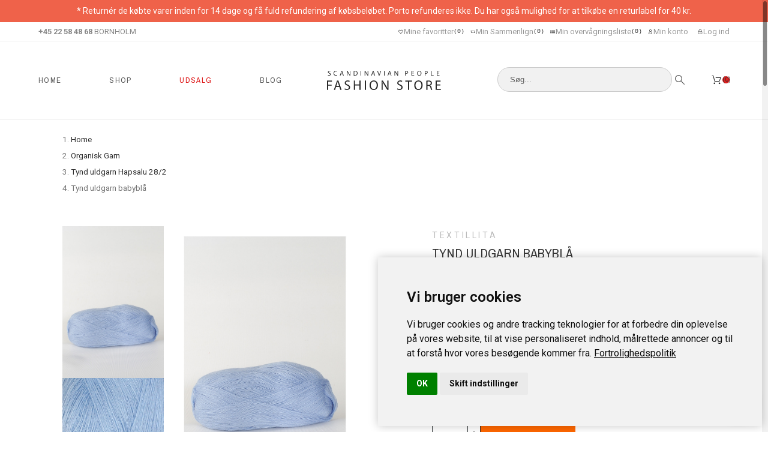

--- FILE ---
content_type: text/html; charset=utf-8
request_url: https://people-fashion.dk/tynd-uldgarn-hapsalu-282/1128-tynd-uldgarn-babybla.html
body_size: 213550
content:
<!doctype html>
<html lang="da-DK" data-overlayscrollbars-initialize>

<head>
    
        

    <meta charset="utf-8">


    <meta name="viewport" content="width=device-width, initial-scale=1">


    <title>Meget tynd uldgarn klasisk midnatblå 28/2 Ι tyndt to trådet uldgarn i grønlig brun farve Ι</title>
    
    <meta name="description" content="Meget tyndt uldgarn, som løber 1400 meter per 100 gram i klassisk midnatblå farve farve. Klassisk betegnelse på denne type garn er 28/2.">
            <meta name="keywords" content="uldgarn 28/2">
        <meta name="author" content="support[at]promokit.eu">
    <meta name="copyright" content="promokit.eu">
    <meta name="application-name" content="Alysum Prestashop AMP Template">
            <meta name="application-version" content="211900821">
            
        <script type="application/ld+json">
  {
    "@context": "https://schema.org",
    "@type": "Organization",
    "name" : "Scandinavian People Fashion Store",
    "url" : "https://people-fashion.dk/",
          "logo": {
        "@type": "ImageObject",
        "url":"https://people-fashion.dk/img/scandinavian-people-fashion-store-logo-1607164287.jpg"
      }
      }
</script>		<link rel="stylesheet" href="https://people-fashion.dk/themes/alysum/assets/css/theme.css" media="all">
		<link rel="stylesheet" href="https://people-fashion.dk/modules/pssitemap/views/css/hind.css" media="all">
		<link rel="stylesheet" href="https://people-fashion.dk/modules/pssitemap/views/css/mavenPro.css" media="all">
		<link rel="stylesheet" href="https://people-fashion.dk/modules/pssitemap/views/css/notoSerif.css" media="all">
		<link rel="stylesheet" href="https://people-fashion.dk/modules/pssitemap/views/css/bitter.css" media="all">
		<link rel="stylesheet" href="https://people-fashion.dk/modules/ps_searchbar/ps_searchbar.css" media="all">
		<link rel="stylesheet" href="https://people-fashion.dk/modules/pkcookies/views/css/styles.css" media="all">
		<link rel="stylesheet" href="/modules/creativeelements/views/css/frontend.min.css?v=2.5.0-in-stock" media="all">
		<link rel="stylesheet" href="/modules/creativeelements/views/css/ce/3010000.css?v=1746027722" media="all">
		<link rel="stylesheet" href="/modules/creativeelements/views/css/ce/31010000.css?v=1735378287" media="all">
		<link rel="stylesheet" href="/modules/creativeelements/views/css/ce/40010000.css?v=1724503838" media="all">
		<link rel="stylesheet" href="/modules/creativeelements/views/css/ce/2010000.css?v=1707568004" media="all">
		<link rel="stylesheet" href="https://fonts.googleapis.com/css?family=Open+Sans:100,100italic,200,200italic,300,300italic,400,400italic,500,500italic,600,600italic,700,700italic,800,800italic,900,900italic%7CArchivo+Narrow:100,100italic,200,200italic,300,300italic,400,400italic,500,500italic,600,600italic,700,700italic,800,800italic,900,900italic%7CRoboto:100,100italic,200,200italic,300,300italic,400,400italic,500,500italic,600,600italic,700,700italic,800,800italic,900,900italic&amp;display=swap" media="all">
		<link rel="stylesheet" href="/modules/creativeelements/views/lib/font-awesome/css/font-awesome.min.css?v=4.7-swap" media="all">
		<link rel="stylesheet" href="/modules/creativeelements/views/lib/animations/animations.min.css?v=2.5.0-in-stock" media="all">
		<link rel="stylesheet" href="/modules/creativeelements/views/lib/ceicons/ceicons.min.css?v=1.0.0" media="all">
		<link rel="stylesheet" href="/modules/creativeelements/views/css/ce/1-global.css?v=1664915050" media="all">
		<link rel="stylesheet" href="https://fonts.googleapis.com/css?family=Roboto+Slab:100,100italic,200,200italic,300,300italic,400,400italic,500,500italic,600,600italic,700,700italic,800,800italic,900,900italic&amp;display=swap" media="all">
		<link rel="stylesheet" href="https://people-fashion.dk/modules/pk_menu/views/css/front.css" media="all">
		<link rel="stylesheet" href="https://people-fashion.dk/modules/revsliderprestashop/public/assets/css/rs6.css" media="all">
		<link rel="stylesheet" href="https://people-fashion.dk/modules/stprovideos/views/css/front.css" media="all">
		<link rel="stylesheet" href="https://people-fashion.dk/modules/stprovideos/views/css/video-js.css" media="all">
		<link rel="stylesheet" href="https://people-fashion.dk/modules/reepay//views/css/front.css" media="all">
		<link rel="stylesheet" href="https://people-fashion.dk/themes/alysum/js/jquery/ui/themes/base/minified/jquery-ui.min.css" media="all">
		<link rel="stylesheet" href="https://people-fashion.dk/themes/alysum/js/jquery/ui/themes/base/minified/jquery.ui.theme.min.css" media="all">
		<link rel="stylesheet" href="https://people-fashion.dk/themes/alysum/js/jquery/plugins/jgrowl/jquery.jgrowl.css" media="all">
		<link rel="stylesheet" href="https://people-fashion.dk/modules/pkcompare/views/css/styles.css" media="all">
		<link rel="stylesheet" href="https://people-fashion.dk/modules/pkcompare/views/css/page.css" media="all">
		<link rel="stylesheet" href="https://people-fashion.dk/modules/pkfavorites/views/assets/css/styles.css" media="all">
		<link rel="stylesheet" href="https://people-fashion.dk/themes/alysum/modules/ph_simpleblog/views/css/ph_simpleblog-17.css" media="all">
		<link rel="stylesheet" href="https://people-fashion.dk/modules/pkfacebook/views/assets/css/styles.css" media="all">
		<link rel="stylesheet" href="https://people-fashion.dk/modules/pkfavorites/views/assets/css/fixed.css" media="all">
		<link rel="stylesheet" href="https://people-fashion.dk/themes/alysum/assets/css/pages/product.css" media="all">
		<link rel="stylesheet" href="https://people-fashion.dk/modules/pkelements/views/css/style.css" media="all">
		<link rel="stylesheet" href="https://people-fashion.dk/modules/pkelements/views/css/pknav.css" media="all">
		<link rel="stylesheet" href="https://people-fashion.dk/modules/pkelements/views/css/pksearch.css" media="all">
		<link rel="stylesheet" href="https://people-fashion.dk/modules/pkthemesettings/views/css/styles.css" media="all">
		<link rel="stylesheet" href="https://people-fashion.dk/modules/pkthemesettings/views/css/dynamic/generatedcss1.css" media="all">
		<link rel="stylesheet" href="https://people-fashion.dk/modules/pkthemesettings/views/css/presets/alysum.css" media="all">
		<link rel="stylesheet" href="https://people-fashion.dk/modules/pkheaderitems/views/css/front.css" media="all">
		<link rel="stylesheet" href="https://people-fashion.dk/modules/pksizeguide/views/assets/css/styles.css" media="all">
		<link rel="stylesheet" href="https://people-fashion.dk/themes/alysum/assets/css/custom.css" media="all">
	
	


	<script>
			var ceFrontendConfig = {"environmentMode":{"edit":false,"wpPreview":false},"is_rtl":false,"breakpoints":{"xs":0,"sm":480,"md":768,"lg":1025,"xl":1440,"xxl":1600},"version":"2.5.0-in-stock","urls":{"assets":"\/modules\/creativeelements\/views\/"},"productQuickView":0,"settings":{"page":[],"general":{"elementor_global_image_lightbox":"1","elementor_enable_lightbox_in_editor":"yes"}},"post":{"id":"1128030201","title":"Tynd uldgarn babybl\u00e5","excerpt":""}};
		</script>
        <link rel="preload" href="/modules/creativeelements/views/lib/ceicons/fonts/ceicons.woff2?t6ebnx"
            as="font" type="font/woff2" crossorigin>
                <link rel="preload" href="/modules/creativeelements/views/lib/font-awesome/fonts/fontawesome-webfont.woff2?v=4.7.0"
            as="font" type="font/woff2" crossorigin>
        

<script type="application/ld+json">
  {
    "@context": "https://schema.org",
    "@type": "WebPage",
    "isPartOf": {
      "@type": "WebSite",
      "url":  "https://people-fashion.dk/",
      "name": "Scandinavian People Fashion Store"
    },
    "name": "Meget tynd uldgarn klasisk midnatblå 28/2 Ι tyndt to trådet uldgarn i grønlig brun farve Ι",
    "url":  "https://people-fashion.dk/tynd-uldgarn-hapsalu-282/1128-tynd-uldgarn-babybla.html"
  }
</script>


  <script type="application/ld+json">
    {
      "@context": "https://schema.org",
      "@type": "BreadcrumbList",
      "itemListElement": [
                  {
            "@type": "ListItem",
            "position": 1,
            "name": "Home",
            "item": "https://people-fashion.dk/"
          },                  {
            "@type": "ListItem",
            "position": 2,
            "name": "Organisk Garn",
            "item": "https://people-fashion.dk/21-organisk-garn"
          },                  {
            "@type": "ListItem",
            "position": 3,
            "name": "Tynd uldgarn Hapsalu 28/2",
            "item": "https://people-fashion.dk/45-tynd-uldgarn-hapsalu-282"
          },                  {
            "@type": "ListItem",
            "position": 4,
            "name": "Tynd uldgarn babyblå",
            "item": "https://people-fashion.dk/tynd-uldgarn-hapsalu-282/1128-tynd-uldgarn-babybla.html"
          }              ]
    }
  </script>
    
    
        <script type="application/ld+json">
  {
    "@context": "https://schema.org/",
    "@type": "Product",
    "name": "Tynd uldgarn babyblå",
    "description": "Meget tyndt uldgarn, som løber 1400 meter per 100 gram i klassisk midnatblå farve farve. Klassisk betegnelse på denne type garn er 28/2.",
    "category": "Tynd uldgarn Hapsalu 28/2",
    "image" :"https://people-fashion.dk/3546-home_default/tynd-uldgarn-babybla.jpg",    "sku": "MDR-640-28/2",
    "mpn": "MDR-640-28/2"
        ,
    "brand": {
      "@type": "Brand",
      "name": "Textillita"
    }
        ,"aggregateRating": {
      "@type": "AggregateRating",
      "ratingValue": "5",
      "reviewCount": "1"
    }
    ,
    "weight": {
        "@context": "https://schema.org",
        "@type": "QuantitativeValue",
        "value": "0.100000",
        "unitCode": "kg"
    }
        ,
    "offers": {
      "@type": "Offer",
      "priceCurrency": "DKK",
      "name": "Tynd uldgarn babyblå",
      "price": "65",
      "url": "https://people-fashion.dk/tynd-uldgarn-hapsalu-282/1128-tynd-uldgarn-babybla.html",
      "priceValidUntil": "2026-02-05",
              "image": ["https://people-fashion.dk/3546-large_default/tynd-uldgarn-babybla.jpg","https://people-fashion.dk/3547-large_default/tynd-uldgarn-babybla.jpg"],
            "sku": "MDR-640-28/2",
      "mpn": "MDR-640-28/2",
                        "availability": "https://schema.org/InStock",
      "seller": {
        "@type": "Organization",
        "name": "Scandinavian People Fashion Store"
      }
    }
      }
</script>

    
        
    
    
        <meta property="og:url" content="https://people-fashion.dk/tynd-uldgarn-hapsalu-282/1128-tynd-uldgarn-babybla.html">
        <meta property="og:title" content="Meget tynd uldgarn klasisk midnatblå 28/2 Ι tyndt to trådet uldgarn i grønlig brun farve Ι">
        <meta property="og:locale" content="da-DK">
        <meta property="og:site_name" content="Scandinavian People Fashion Store">
                    
    
        <link rel="canonical" href="https://people-fashion.dk/tynd-uldgarn-hapsalu-282/1128-tynd-uldgarn-babybla.html">
    
    
            



    <link rel="icon" type="image/vnd.microsoft.icon" href="https://people-fashion.dk/img/favicon.ico?1607164287">
    <link rel="icon shortcut" type="image/x-icon" href="https://people-fashion.dk/img/favicon.ico?1607164287">



    <link rel="preconnect" href="https://cdnjs.cloudflare.com" crossorigin>
<link rel="preconnect" href="https://fonts.gstatic.com"> 
<link rel="preload" href="https://fonts.googleapis.com/css?family=Roboto:400%7CArchivo+Narrow:400,500%7C&amp;subset=latin-ext" as="style">
<link rel="stylesheet" href="https://fonts.googleapis.com/css?family=Roboto:400%7CArchivo+Narrow:400,500%7C&amp;subset=latin-ext">



        <script>
                    var pkcaptcha = {"key":"6Le4918UAAAAAB1yHr-AULfV6az1j0IIBdU7qfmw","contactform":"1","createaccount":"1","createaccount_dd":"1"};
                    var pkcompare = {"controller":"https:\/\/people-fashion.dk\/comparison","max_items":4,"ids":"","phrases":{"title":"comparison","add":"F\u00f8j til sammenligning","remove":"Fjern fra sammenligning","added":"The product has been successfully added to <a href=\"https:\/\/people-fashion.dk\/comparison\">comparison<\/a>","removed":"The product has been successfully removed from <a href=\"https:\/\/people-fashion.dk\/comparison\">comparison<\/a>","max":"You cannot add more than 4 products to the product comparison"}};
                    var pkcookies = {"notice_banner_type":"simple","consent_type":"implied","palette":"light","website_privacy_policy_url":"https:\/\/people-fashion.dk\/content\/3-politik-om-personlige-oplysninger","cookie_duration":"365","show_cookie_button":true,"strictly-necessary":[],"functionality":["pkfavorites","pkcompare","modules-phsimpleblog"],"tracking":[],"targeting":[]};
                    var pkelements = {"controller":"https:\/\/people-fashion.dk\/module\/pkelements\/actions","searchController":"https:\/\/people-fashion.dk\/module\/pkelements\/search","formsController":"https:\/\/people-fashion.dk\/module\/pkelements\/forms"};
                    var pkfacebook = {"general_appid":"","general_pageid":"","chat_state":"","chat_color":"#3193FF","chat_delay":"5","comments_state":"","comments_tab":"1","comments_width":"100%","comments_number":"10","comments_admins":"","login_state":"","login_redirect":"no_redirect","login_parent":".forgot-password","whatsapp_state":"","whatsapp_type":"personal","whatsapp_position":"bottomleft","whatsapp_group":"","whatsapp_number":"","product_page_url":"https:\/\/people-fashion.dk\/tynd-uldgarn-hapsalu-282\/1128-tynd-uldgarn-babybla.html","controller":"https:\/\/people-fashion.dk\/module\/pkfacebook\/user","login_destination":"https:\/\/people-fashion.dk\/min-konto","phrases":{"login":"Log in"}};
                    var pkfavorites = {"list":[],"add":"https:\/\/people-fashion.dk\/module\/pkfavorites\/actions?process=add","remove":"https:\/\/people-fashion.dk\/module\/pkfavorites\/actions?process=remove","phrases":{"title":"favorites","add":"Tilf\u00f8j til favoritter","remove":"Fjern fra favoritter","added":"The product has been added to your &lt;a href=\"https:\/\/people-fashion.dk\/favorites\"&gt;favorites&lt;\/a&gt;","removed":"The product has been removed from &lt;a href=\"https:\/\/people-fashion.dk\/favorites\"&gt;favorites&lt;\/a&gt;"}};
                    var pktheme = {"presets_preset":"alysum","gs_admin_link":true,"gs_totop":false,"gs_cart_icon_fixed":false,"gs_latin_ext":true,"gs_cyrillic":false,"header_builder":"3","header_builder_mobile":0,"header_sticky":true,"header_sticky_class":"header-1","footer_builder":"2","footer_builder_mobile":0,"hp_builder":"4","hp_builder_mobile":0,"cp_builder_layout":"39","cp_page_width":"fixed","cp_listing_view":true,"cp_view_switcher":true,"cp_cols_switcher":true,"cp_perpage":true,"cp_category_preview":false,"cp_subcategories":false,"cp_category_description":true,"cp_collapse_filter":true,"cp_items_width":{"grid-template-columns":200},"cp_item_gap":{"grid-column-gap":40},"pp_builder_layout":"40","pp_share":false,"pp_countdown":true,"pp_innnerzoom":false,"pp_updownbuttons":true,"pp_builder_thumbs":true,"pp_product_tabs":true,"pp_details_tab":"1","pp_description_tab":true,"pp_vertical_tabs":false,"pp_viewed_products":true,"pp_category_products":true,"pp_crosselling":true,"pp_accessories":true,"cont_layout":"44","cont_show_map":true,"cont_map_zoom_level":"15","cont_map_custom_style":true,"cont_longitude":"14.6977848","cont_latitude":"55.1012961","cont_map_provider":"google","cont_leaflet_api_key":null,"cont_google_api_key":"AIzaSyBZ5ujgGCZCc5wqT-ynauBjYQTVWupwK-k","cont_address_block":true,"cont_email_block":true,"cont_phones_block":true,"cont_service_block":false,"pm_details_layout_type":0,"pm_details_layout":"pm_details_layout1","pm_qw_button":true,"pm_atc_button":true,"pm_colors":true,"pm_labels":true,"pm_countdown":false,"pm_hover_image":true,"pm_hover_image_number":"3","pm_filter_image":true,"pm_title":true,"pm_image_type":"home_default","pm_title_multiline":true,"pm_brand":true,"pm_desc":false,"pm_price":true,"pm_stars":false,"pm_attr":0,"pm_feature":-1,"sharing_facebook":false,"sharing_twitter":false,"sharing_pinterest":false,"sharing_email":true,"sharing_whatsapp":false,"sharing_telegram":false,"sharing_tumblr":false,"sharing_linkedin":false,"sharing_reddit":false,"mt_countdown":false,"mt_date_until":"2021-02-25","mt_notify":false,"mobile_breakpoint":"1024","mobile_show_bottom_panel":"1","mobile_show_cart":"1","mobile_show_myaccount":"1","mobile_show_search":"1","mobile_show_pknav":"1","mobile_show_favorites_single":"1","breakpoints":{"mobile":768,"tablet":1024,"laptop":1280}};
                    var prestashop = {"cart":{"products":[],"totals":{"total":{"type":"total","label":"I alt","amount":0,"value":"0,00\u00a0kr."},"total_including_tax":{"type":"total","label":"Total (inkl. moms)","amount":0,"value":"0,00\u00a0kr."},"total_excluding_tax":{"type":"total","label":"I alt (ekskl. moms)","amount":0,"value":"0,00\u00a0kr."}},"subtotals":{"products":{"type":"products","label":"Subtotal","amount":0,"value":"0,00\u00a0kr."},"discounts":null,"shipping":{"type":"shipping","label":"Forsendelse","amount":0,"value":""},"tax":null},"products_count":0,"summary_string":"0 varer","vouchers":{"allowed":0,"added":[]},"discounts":[],"minimalPurchase":0,"minimalPurchaseRequired":""},"currency":{"id":1,"name":"Dansk krone","iso_code":"DKK","iso_code_num":"208","sign":"kr."},"customer":{"lastname":null,"firstname":null,"email":null,"birthday":null,"newsletter":null,"newsletter_date_add":null,"optin":null,"website":null,"company":null,"siret":null,"ape":null,"is_logged":false,"gender":{"type":null,"name":null},"addresses":[]},"country":{"id_zone":"9","id_currency":"0","call_prefix":"45","iso_code":"DK","active":"1","contains_states":"0","need_identification_number":"0","need_zip_code":"1","zip_code_format":"NNNN","display_tax_label":"0","name":"Danmark","id":20},"language":{"name":"Dansk (Danish)","iso_code":"da","locale":"da-DK","language_code":"da-dk","active":"1","is_rtl":"0","date_format_lite":"Y-m-d","date_format_full":"Y-m-d H:i:s","id":2},"page":{"title":"","canonical":"https:\/\/people-fashion.dk\/tynd-uldgarn-hapsalu-282\/1128-tynd-uldgarn-babybla.html","meta":{"title":"Meget tynd uldgarn klasisk midnatbl\u00e5 28\/2 \u0399 tyndt to tr\u00e5det uldgarn i gr\u00f8nlig brun farve \u0399","description":"Meget tyndt uldgarn, som l\u00f8ber 1400 meter per 100 gram i klassisk midnatbl\u00e5 farve farve. Klassisk betegnelse p\u00e5 denne type garn er 28\/2.","keywords":"uldgarn 28\/2","robots":"index"},"page_name":"product","body_classes":{"lang-da":true,"lang-rtl":false,"country-DK":true,"currency-DKK":true,"layout-full-width":true,"page-product":true,"tax-display-disabled":true,"page-customer-account":false,"product-id-1128":true,"product-Tynd uldgarn babybl\u00e5":true,"product-id-category-45":true,"product-id-manufacturer-4":true,"product-id-supplier-0":true,"product-available-for-order":true},"admin_notifications":[],"password-policy":{"feedbacks":{"0":"Meget svag","1":"Svag","2":"Gennemsnitlig","3":"St\u00e6rk","4":"Meget st\u00e6rk","Straight rows of keys are easy to guess":"Lige r\u00e6kker af n\u00f8gler er lette at g\u00e6tte","Short keyboard patterns are easy to guess":"Korte tastaturm\u00f8nstre er lette at g\u00e6tte","Use a longer keyboard pattern with more turns":"Anvend et l\u00e6ngere tastaturm\u00f8nster med flere drejninger","Repeats like \"aaa\" are easy to guess":"Gentagelser s\u00e5som \"aaa\" er lette at g\u00e6tte","Repeats like \"abcabcabc\" are only slightly harder to guess than \"abc\"":"Gentagelser s\u00e5som \"abcabcabc\" er kun lidt h\u00e5rdere at g\u00e6tte end \"abc\"","Sequences like abc or 6543 are easy to guess":"Sekvenser som \"abc\" eller \"6543\" er nemme at g\u00e6tte","Recent years are easy to guess":"Seneste \u00e5r er lette at g\u00e6tte","Dates are often easy to guess":"Datoer er ofte lette at g\u00e6tte","This is a top-10 common password":"Dette er en top-10 over almindelige adgangskoder","This is a top-100 common password":"Dette er en top-100 over almindelige adgangskoder","This is a very common password":"Dette er en meget almindelig adgangskode","This is similar to a commonly used password":"Dette er det samme som en almindelig anvendt adgangskode","A word by itself is easy to guess":"Et ord i sig selv er let at g\u00e6tte","Names and surnames by themselves are easy to guess":"Navne og efternavn i sig selv er lette at g\u00e6tte","Common names and surnames are easy to guess":"Almindelige navne og efternavn er lette at g\u00e6tte","Use a few words, avoid common phrases":"Anvend et par ord, undg\u00e5 almindelige fraser","No need for symbols, digits, or uppercase letters":"Intet behov for symboler, cifre, eller store bogstaver","Avoid repeated words and characters":"Undg\u00e5 gentagelse af ord og karakterer","Avoid sequences":"Undg\u00e5 sekvenser","Avoid recent years":"Undg\u00e5 seneste \u00e5r","Avoid years that are associated with you":"Undg\u00e5 \u00e5r som er associerede til dig","Avoid dates and years that are associated with you":"Undg\u00e5 datoer og \u00e5r som er associerede med dig","Capitalization doesn't help very much":"At g\u00f8re bogstaver store hj\u00e6lper ikke s\u00e6rlig meget","All-uppercase is almost as easy to guess as all-lowercase":"Kun store bogstaver er n\u00e6sten liges\u00e5 let at g\u00e6tte som kun sm\u00e5 bogstaver","Reversed words aren't much harder to guess":"Omvendte ord er ikke meget h\u00e5rdere at g\u00e6tte","Predictable substitutions like '@' instead of 'a' don't help very much":"Forudsigelige erstatninger som \"@\" i stedet for \"a\" hj\u00e6lper ikke s\u00e6rlig meget","Add another word or two. Uncommon words are better.":"Tilf\u00f8j endnu et ord eller to. Ikke almindelig ord er bedre."}}},"shop":{"name":"Scandinavian People Fashion Store","logo":"https:\/\/people-fashion.dk\/img\/scandinavian-people-fashion-store-logo-1607164287.jpg","stores_icon":"https:\/\/people-fashion.dk\/img\/logo_stores.png","favicon":"https:\/\/people-fashion.dk\/img\/favicon.ico"},"core_js_public_path":"\/themes\/","urls":{"base_url":"https:\/\/people-fashion.dk\/","current_url":"https:\/\/people-fashion.dk\/tynd-uldgarn-hapsalu-282\/1128-tynd-uldgarn-babybla.html","shop_domain_url":"https:\/\/people-fashion.dk","img_ps_url":"https:\/\/people-fashion.dk\/img\/","img_cat_url":"https:\/\/people-fashion.dk\/img\/c\/","img_lang_url":"https:\/\/people-fashion.dk\/img\/l\/","img_prod_url":"https:\/\/people-fashion.dk\/img\/p\/","img_manu_url":"https:\/\/people-fashion.dk\/img\/m\/","img_sup_url":"https:\/\/people-fashion.dk\/img\/su\/","img_ship_url":"https:\/\/people-fashion.dk\/img\/s\/","img_store_url":"https:\/\/people-fashion.dk\/img\/st\/","img_col_url":"https:\/\/people-fashion.dk\/img\/co\/","img_url":"https:\/\/people-fashion.dk\/themes\/alysum\/assets\/img\/","css_url":"https:\/\/people-fashion.dk\/themes\/alysum\/assets\/css\/","js_url":"https:\/\/people-fashion.dk\/themes\/alysum\/assets\/js\/","pic_url":"https:\/\/people-fashion.dk\/upload\/","theme_assets":"https:\/\/people-fashion.dk\/themes\/alysum\/assets\/","theme_dir":"https:\/\/people-fashion.dk\/themes\/alysum\/","pages":{"address":"https:\/\/people-fashion.dk\/adresse","addresses":"https:\/\/people-fashion.dk\/adresser","authentication":"https:\/\/people-fashion.dk\/log-ind","manufacturer":"https:\/\/people-fashion.dk\/brands","cart":"https:\/\/people-fashion.dk\/indkobsindkobskurv","category":"https:\/\/people-fashion.dk\/index.php?controller=category","cms":"https:\/\/people-fashion.dk\/index.php?controller=cms","contact":"https:\/\/people-fashion.dk\/kontakt-os","discount":"https:\/\/people-fashion.dk\/rabat","guest_tracking":"https:\/\/people-fashion.dk\/Gaestesporing","history":"https:\/\/people-fashion.dk\/ordrehistorik","identity":"https:\/\/people-fashion.dk\/mine-oplysninger","index":"https:\/\/people-fashion.dk\/","my_account":"https:\/\/people-fashion.dk\/min-konto","order_confirmation":"https:\/\/people-fashion.dk\/ordrebekraeftelse","order_detail":"https:\/\/people-fashion.dk\/index.php?controller=order-detail","order_follow":"https:\/\/people-fashion.dk\/foelg-din-bestilling","order":"https:\/\/people-fashion.dk\/ordre","order_return":"https:\/\/people-fashion.dk\/index.php?controller=order-return","order_slip":"https:\/\/people-fashion.dk\/kreditnota","pagenotfound":"https:\/\/people-fashion.dk\/side-ikke-fundet","password":"https:\/\/people-fashion.dk\/gendan-adgangskode","pdf_invoice":"https:\/\/people-fashion.dk\/index.php?controller=pdf-invoice","pdf_order_return":"https:\/\/people-fashion.dk\/index.php?controller=pdf-order-return","pdf_order_slip":"https:\/\/people-fashion.dk\/index.php?controller=pdf-order-slip","prices_drop":"https:\/\/people-fashion.dk\/tilbud","product":"https:\/\/people-fashion.dk\/index.php?controller=product","registration":"https:\/\/people-fashion.dk\/index.php?controller=registration","search":"https:\/\/people-fashion.dk\/soeg","sitemap":"https:\/\/people-fashion.dk\/oversigt","stores":"https:\/\/people-fashion.dk\/butikker","supplier":"https:\/\/people-fashion.dk\/leverandoerer","new_products":"https:\/\/people-fashion.dk\/nyheder","brands":"https:\/\/people-fashion.dk\/brands","register":"https:\/\/people-fashion.dk\/index.php?controller=registration","order_login":"https:\/\/people-fashion.dk\/ordre?login=1"},"alternative_langs":[],"actions":{"logout":"https:\/\/people-fashion.dk\/?mylogout="},"no_picture_image":{"bySize":{"small_default":{"url":"https:\/\/people-fashion.dk\/img\/p\/da-default-small_default.jpg","width":80,"height":104},"cart_default":{"url":"https:\/\/people-fashion.dk\/img\/p\/da-default-cart_default.jpg","width":126,"height":163},"home_default":{"url":"https:\/\/people-fashion.dk\/img\/p\/da-default-home_default.jpg","width":380,"height":494},"medium_default":{"url":"https:\/\/people-fashion.dk\/img\/p\/da-default-medium_default.jpg","width":500,"height":650},"large_default":{"url":"https:\/\/people-fashion.dk\/img\/p\/da-default-large_default.jpg","width":1000,"height":1300}},"small":{"url":"https:\/\/people-fashion.dk\/img\/p\/da-default-small_default.jpg","width":80,"height":104},"medium":{"url":"https:\/\/people-fashion.dk\/img\/p\/da-default-home_default.jpg","width":380,"height":494},"large":{"url":"https:\/\/people-fashion.dk\/img\/p\/da-default-large_default.jpg","width":1000,"height":1300},"legend":""}},"configuration":{"display_taxes_label":false,"display_prices_tax_incl":true,"is_catalog":false,"show_prices":true,"opt_in":{"partner":false},"quantity_discount":{"type":"price","label":"Pris per stk"},"voucher_enabled":0,"return_enabled":0},"field_required":[],"breadcrumb":{"links":[{"title":"Home","url":"https:\/\/people-fashion.dk\/"},{"title":"Organisk Garn","url":"https:\/\/people-fashion.dk\/21-organisk-garn"},{"title":"Tynd uldgarn Hapsalu 28\/2","url":"https:\/\/people-fashion.dk\/45-tynd-uldgarn-hapsalu-282"},{"title":"Tynd uldgarn babybl\u00e5","url":"https:\/\/people-fashion.dk\/tynd-uldgarn-hapsalu-282\/1128-tynd-uldgarn-babybla.html"}],"count":4},"link":{"protocol_link":"https:\/\/","protocol_content":"https:\/\/"},"time":1768970865,"static_token":"4fd12f1c6c3305748304c9c409dfb0db","token":"1974d1fd70b37835dae0a0ade689d546","debug":false};
                    var prestashopFacebookAjaxController = "https:\/\/people-fashion.dk\/module\/ps_facebook\/Ajax";
                    var psemailsubscription_subscription = "https:\/\/people-fashion.dk\/module\/ps_emailsubscription\/subscription";
                    var stprovideos = {"autoplay":true,"controls":true,"controls_youtube":false,"loop":1,"muted":true,"quick_view":0,"thumbnail_event":0,"auto_close_at_end":0,"play_video_text":"","st_is_16":false,"get_videos_url":"https:\/\/people-fashion.dk\/module\/stprovideos\/ajax","how_to_display":1,"_st_themes_17":false,"_st_themes_16":false,"theme_name":"alysum","video_container":".images-container .product-cover","desc_container":"#description .product-description","gallery_container":".images-container .product-cover","thumbnail_container":".images-container .product-images","video_selector":".images-container .product-cover","thumbnail_selector":".images-container .thumb-container","thumbnail_html":"<li class=\"thumb-container st_pro_video_relative st_pro_video_thumbnail\" data-video-id=\"***\"><img class=\"thumb $$$\" src=\"###\"><button class=\"st_pro_video_btn st_pro_video_play_icon\" type=\"button\" aria-disabled=\"false\"><span aria-hidden=\"true\" class=\"vjs-icon-placeholder\"><\/span><\/button><\/li>","slider":0,"thumb_slider":0,"gallery_image_size":{"width":"1000","height":"1300"},"thumbnail_image_size":{"width":"380","height":"494"}};
            </script>



    <style>
    .st_pro_video_play_on_first_gallery, .st_pro_video_play_static{left:50%;margin-left:-18px;right:auto;}.st_pro_video_play_on_first_gallery, .st_pro_video_play_static{bottom:20px;top:auto;}.st_pro_videos_box{z-index: 9;}.st_pro_video_btn{z-index: 10;}
</style>



    
    
        
            <meta property="og:type" content="product">
            <meta property="og:description" content="Vask &amp;amp; Pleje

">
            <meta property="og:image:alt" content="Scandinavian People Fashion Store - Tynd uldgarn babyblå">
            <meta property="product:retailer_item_id" content="1128" />
                            <meta property="product:brand" content="Textillita">
                                        <meta property="product:availability"
                    content="available">
                                        <meta property="og:image" content="https://people-fashion.dk/3546-large_default/tynd-uldgarn-babybla.jpg">
                                                    <meta property="product:pretax_price:amount" content="52">
                <meta property="product:pretax_price:currency" content="DKK">
                <meta property="product:price:amount" content="65">
                <meta property="product:price:currency" content="DKK">
                                        <meta property="product:weight:value" content="0.100000">
                <meta property="product:weight:units" content="kg">
                        
                <link rel="canonical" href="https://people-fashion.dk/tynd-uldgarn-hapsalu-282/1128-tynd-uldgarn-babybla.html">
            
        
    

</head>

<body id="product" class="lang-da country-dk currency-dkk layout-full-width page-product tax-display-disabled product-id-1128 product-tynd-uldgarn-babybla product-id-category-45 product-id-manufacturer-4 product-id-supplier-0 product-available-for-order pm_details_layout1 category-page-width-fixed pm_filter_image elementor-page elementor-page-1128030201" data-overlayscrollbars-initialize>

    
        
    

    
        
            






    

<header id="header">
    
        
                                <div data-elementor-type="page" data-elementor-id="3010000" class="elementor elementor-3010000 elementor-bc-flex-widget" data-elementor-settings="[]">
            <div class="elementor-inner">
                <div class="elementor-section-wrap">
                            <section class="elementor-element elementor-element-3392e46 elementor-section-full_width elementor-section-height-default elementor-section-height-default elementor-section elementor-top-section" data-id="3392e46" data-element_type="section" id="top-anouncment" data-settings="{&quot;background_background&quot;:&quot;classic&quot;}">
                            <div class="elementor-container elementor-column-gap-no">
                <div class="elementor-row">
                <div class="elementor-element elementor-element-b9cdca6 elementor-column elementor-col-100 elementor-top-column" data-id="b9cdca6" data-element_type="column">
            <div class="elementor-column-wrap elementor-element-populated">
                <div class="elementor-widget-wrap">
                <div class="elementor-element elementor-element-bf759ec elementor-widget elementor-widget-html" data-id="bf759ec" data-element_type="widget" data-widget_type="html.default">
                <div class="elementor-widget-container">
        <p style="font-size: 14px;">* Returnér de købte varer inden for 14 dage og få fuld refundering af købsbeløbet. Porto refunderes ikke. Du har også mulighed for at tilkøbe en returlabel for 40 kr.</p>        </div>
                </div>
                        </div>
            </div>
        </div>
                        </div>
            </div>
        </section>
                <section class="elementor-element elementor-element-37878159 elementor-section-boxed elementor-section-height-default elementor-section-height-default elementor-section elementor-top-section" data-id="37878159" data-element_type="section" id="top-bar">
                            <div class="elementor-container elementor-column-gap-no">
                <div class="elementor-row">
                <div class="elementor-element elementor-element-77862b14 elementor-column elementor-col-33 elementor-top-column" data-id="77862b14" data-element_type="column" id="top1">
            <div class="elementor-column-wrap elementor-element-populated">
                <div class="elementor-widget-wrap">
                <div class="elementor-element elementor-element-b808c02 elementor-widget elementor-widget-html" data-id="b808c02" data-element_type="widget" data-widget_type="html.default">
                <div class="elementor-widget-container">
        <p><b>+45 22 58 48 68</b> BORNHOLM</p>        </div>
                </div>
                        </div>
            </div>
        </div>
                <div class="elementor-element elementor-element-7d1e6f34 elementor-column elementor-col-66 elementor-top-column" data-id="7d1e6f34" data-element_type="column" id="top2">
            <div class="elementor-column-wrap elementor-element-populated">
                <div class="elementor-widget-wrap">
                <div class="elementor-element elementor-element-35e8cb1 elementor-widget elementor-widget-pkfavorites" data-id="35e8cb1" data-element_type="widget" data-widget_type="pkfavorites.default">
                <div class="elementor-widget-container">
        <div class="pk-ce-widget-wrapper"><div class="pk-ce-widget view_grid">            


<div class="favorites-select user-select relative dib show-brackets">
    <div class="pk-favorites">
                                            <a href='https://people-fashion.dk/favorites'>                                     
<div class="current-item cp smooth02 flex-container icon-element pk-item-content align-items-center justify-content-center">
            <svg class="svgic" >
    <use href="/themes/alysum/assets/img/lib.svg#heart"></use>
</svg>                <span>Mine favoritter</span>
                        <span class="header-item-counter js-pkfavorites-counter" data-productsnum="0">0</span>
    </div>
             </a>
                    </div>
</div></div></div>        </div>
                </div>
                <div class="elementor-element elementor-element-492fb4e elementor-widget elementor-widget-pkcompare" data-id="492fb4e" data-element_type="widget" data-widget_type="pkcompare.default">
                <div class="elementor-widget-container">
        <div class="pk-ce-widget-wrapper"><div class="pk-ce-widget view_grid">            


<div class="compare-select user-select relative dib show-brackets">
    <div class="pk-compare">
                                            <a href='https://people-fashion.dk/comparison'>                                     
<div class="current-item cp smooth02 flex-container icon-element pk-item-content align-items-center justify-content-center">
            <svg class="svgic" >
    <use href="/themes/alysum/assets/img/lib.svg#pk_compare"></use>
</svg>                <span>Min Sammenlign</span>
                        <span class="header-item-counter total-compare-val" data-productsnum="0">0</span>
    </div>
             </a>
                    </div>
</div></div></div>        </div>
                </div>
                <div class="elementor-element elementor-element-f21179f elementor-widget elementor-widget-pkwatchlist" data-id="f21179f" data-element_type="widget" data-widget_type="pkwatchlist.default">
                <div class="elementor-widget-container">
        <div class="pk-ce-widget-wrapper"><div class="pk-ce-widget view_grid">    


<div class="watchlist-select user-select relative dib show-brackets">
    <div class="pk-watchlist dd_el dd_cont">
                                                                                 
<div class="current-item cp smooth02 flex-container icon-element pk-item-content align-items-center justify-content-center">
            <svg class="svgic" >
    <use href="/themes/alysum/assets/img/lib.svg#eye"></use>
</svg>                <span>Min overvågningsliste</span>
                        <span class="header-item-counter " data-productsnum="0">0</span>
    </div>
             
                    </div>
</div></div></div>        </div>
                </div>
                <div class="elementor-element elementor-element-9d4e171 elementor-widget elementor-widget-pkmyaccount" data-id="9d4e171" data-element_type="widget" data-widget_type="pkmyaccount.default">
                <div class="elementor-widget-container">
        <div class="pk-ce-widget-wrapper"><div class="pk-ce-widget view_grid">    


<div class="myaccount-select user-select relative dib pk-position-left">

    <div class="pk-myaccount">
                                                    
<div class="current-item cp smooth02 flex-container icon-element pk-item-content align-items-center justify-content-center" data-pktabname="el-myaccount" data-pktabgroup="el-myaccount" data-pktype="sidebar">
            <svg class="svgic" >
    <use href="/themes/alysum/assets/img/lib.svg#account"></use>
</svg>                <span>Min konto</span>
        </div>
                                </div>
</div></div></div>        </div>
                </div>
                <div class="elementor-element elementor-element-18f5499 elementor-widget elementor-widget-pksignin" data-id="18f5499" data-element_type="widget" data-widget_type="pksignin.default">
                <div class="elementor-widget-container">
        <div class="pk-ce-widget-wrapper"><div class="pk-ce-widget view_grid">        
<div class="signin-select user-select relative dib">
    <div class="pk-signin dd_el">
                                                        <a href='https://people-fashion.dk/log-ind'>                                     
<div class="current-item cp smooth02 flex-container icon-element pk-item-content align-items-center justify-content-center">
            <svg class="svgic" >
    <use href="/themes/alysum/assets/img/lib.svg#lock2"></use>
</svg>                <span>Log ind</span>
        </div>
             </a>
            </div>
</div></div></div>        </div>
                </div>
                        </div>
            </div>
        </div>
                        </div>
            </div>
        </section>
                <section class="elementor-element elementor-element-10693d7d header-1 elementor-section-boxed elementor-section-height-default elementor-section-height-default elementor-section elementor-top-section" data-id="10693d7d" data-element_type="section" id="top-navigation" data-settings="{&quot;background_background&quot;:&quot;classic&quot;}">
                            <div class="elementor-container elementor-column-gap-no">
                <div class="elementor-row">
                <div class="elementor-element elementor-element-1bd356be elementor-column elementor-col-33 elementor-top-column" data-id="1bd356be" data-element_type="column" id="main-menu">
            <div class="elementor-column-wrap elementor-element-populated">
                <div class="elementor-widget-wrap">
                <div class="elementor-element elementor-element-2c2be94a elementor-widget elementor-widget-pkmenu" data-id="2c2be94a" data-element_type="widget" data-widget_type="pkmenu.default">
                <div class="elementor-widget-container">
        
<div class="pk-menu-horizontal">
    <div class="icon_menu flex-container align-items-center">
                <span>Menu</span>
                
    <svg class="svgic">
        <use href="/themes/alysum/assets/img/lib.svg#menu"></use>
    </svg>

    </div>
    <ul id="top-menu" class="pk-top-menu top-menu menu-content page-width container">
                                                                            <li class="level-1  ">
                        <a href="https://people-fashion.dk">
                                                        <span>
                                Home                             </span>
                                                                                </a>
                                            </li>
                                                                                                        <li class="level-1  itemtype-elm parent">
                        <a href="/2-forside">
                                                        <span>
                                Shop 
    <svg class="svgic">
        <use href="/themes/alysum/assets/img/lib.svg#arrowdown"></use>
    </svg>
                            </span>
                                                                                        <span data-target="#top_sub_menu_95932" data-toggle="collapse" class="pk-collapse-icons collapsed">
                                    
    <svg class="svgic">
        <use href="/themes/alysum/assets/img/lib.svg#arrowdown"></use>
    </svg>

                                </span>
                                                    </a>
                                                    <div class="pk-sub-menu menu-dropdown dd_view col-xs-12 col-md-12 col-lg-12 owl-sub-auto collapse"
                                id="top_sub_menu_95932">
                                                                    <div data-elementor-type="page" data-elementor-id="31010000" class="elementor elementor-31010000 elementor-bc-flex-widget" data-elementor-settings="[]">
            <div class="elementor-inner">
                <div class="elementor-section-wrap">
                            <section class="elementor-element elementor-element-2097a5f8 elementor-section-boxed elementor-section-height-default elementor-section-height-default elementor-section elementor-top-section" data-id="2097a5f8" data-element_type="section">
                            <div class="elementor-container elementor-column-gap-no">
                <div class="elementor-row">
                <div class="elementor-element elementor-element-7774e7b3 elementor-column elementor-col-100 elementor-top-column" data-id="7774e7b3" data-element_type="column">
            <div class="elementor-column-wrap">
                <div class="elementor-widget-wrap">
                        </div>
            </div>
        </div>
                        </div>
            </div>
        </section>
                <section class="elementor-element elementor-element-d42f298 submenu elementor-section-boxed elementor-section-height-default elementor-section-height-default elementor-section elementor-top-section" data-id="d42f298" data-element_type="section">
                            <div class="elementor-container elementor-column-gap-default">
                <div class="elementor-row">
                <div class="elementor-element elementor-element-66728bf elementor-column elementor-col-14 elementor-top-column" data-id="66728bf" data-element_type="column">
            <div class="elementor-column-wrap elementor-element-populated">
                <div class="elementor-widget-wrap">
                <div class="elementor-element elementor-element-82de26f elementor-widget elementor-widget-pkcategories" data-id="82de26f" data-element_type="widget" data-widget_type="pkcategories.default">
                <div class="elementor-widget-container">
        <div class="pk-ce-widget-wrapper"><div class="pk-ce-widget view_grid">

            <h2 class="widget-pklinks-title"><a href="https://people-fashion.dk/14-dametoj">Dametøj</a></h2>
        <ul class="widget-pklinks">
                                                        <li>
                        <a href="https://people-fashion.dk/46-bluser-toppe" title="Bluser &amp; Toppe">
                            Bluser &amp; Toppe
                        </a>
                    </li>
                                                                <li>
                        <a href="https://people-fashion.dk/31-cardigans-skjorter" title="Cardigans &amp; Skjorter">
                            Cardigans &amp; Skjorter
                        </a>
                    </li>
                                                                <li>
                        <a href="https://people-fashion.dk/4-tunikaer" title="Tunikaer">
                            Tunikaer
                        </a>
                    </li>
                                                                <li>
                        <a href="https://people-fashion.dk/6-bukser" title="Bukser">
                            Bukser
                        </a>
                    </li>
                                                                <li>
                        <a href="https://people-fashion.dk/7-kjoler" title="Kjoler">
                            Kjoler
                        </a>
                    </li>
                                                                <li>
                        <a href="https://people-fashion.dk/5-nederdele" title="Nederdele">
                            Nederdele
                        </a>
                    </li>
                                                                <li>
                        <a href="https://people-fashion.dk/8-strik" title="Strik">
                            Strik
                        </a>
                    </li>
                                                                <li>
                        <a href="https://people-fashion.dk/9-overtoj" title="Overtøj">
                            Overtøj
                        </a>
                    </li>
                                                                <li>
                        <a href="https://people-fashion.dk/12-udsalg" title="Udsalg">
                            Udsalg
                        </a>
                    </li>
                                                                <li>
                        <a href="https://people-fashion.dk/58-torklaeder-huer" title="Tørklæder &amp; Huer">
                            Tørklæder &amp; Huer
                        </a>
                    </li>
                                                                <li>
                        <a href="https://people-fashion.dk/60-handsker-vanter" title="Handsker &amp; Vanter">
                            Handsker &amp; Vanter
                        </a>
                    </li>
                                                                <li>
                        <a href="https://people-fashion.dk/61-sokker-stromper-bentoj" title="Sokker-strømper &amp; Bentøj">
                            Sokker-strømper &amp; Bentøj
                        </a>
                    </li>
                                                                <li>
                        <a href="https://people-fashion.dk/63-basistoj" title="Basistøj">
                            Basistøj
                        </a>
                    </li>
                                                                <li>
                        <a href="https://people-fashion.dk/78-ravsmykker" title="Ravsmykker">
                            Ravsmykker
                        </a>
                    </li>
                                                                <li>
                        <a href="https://people-fashion.dk/85-tasker" title="Tasker">
                            Tasker
                        </a>
                    </li>
                                                                <li>
                        <a href="https://people-fashion.dk/86-sko-" title="Sko">
                            Sko
                        </a>
                    </li>
                                        </ul>
</div></div>        </div>
                </div>
                        </div>
            </div>
        </div>
                <div class="elementor-element elementor-element-86765d8 elementor-column elementor-col-14 elementor-top-column" data-id="86765d8" data-element_type="column">
            <div class="elementor-column-wrap elementor-element-populated">
                <div class="elementor-widget-wrap">
                <div class="elementor-element elementor-element-471ff67 elementor-widget elementor-widget-pkcategories" data-id="471ff67" data-element_type="widget" data-widget_type="pkcategories.default">
                <div class="elementor-widget-container">
        <div class="pk-ce-widget-wrapper"><div class="pk-ce-widget view_grid">

            <h2 class="widget-pklinks-title"><a href="https://people-fashion.dk/15-herretoj">Herretøj</a></h2>
        <ul class="widget-pklinks">
                                                        <li>
                        <a href="https://people-fashion.dk/42-uldtoj-til-maend" title="Uldtøj til mænd">
                            Uldtøj til mænd
                        </a>
                    </li>
                                                                <li>
                        <a href="https://people-fashion.dk/43-hortoj-til-maend" title="Hørtøj til mænd">
                            Hørtøj til mænd
                        </a>
                    </li>
                                                                <li>
                        <a href="https://people-fashion.dk/44-tilbehor-til-maend" title="Tilbehør til mænd">
                            Tilbehør til mænd
                        </a>
                    </li>
                                        </ul>
</div></div>        </div>
                </div>
                        </div>
            </div>
        </div>
                <div class="elementor-element elementor-element-b404c44 elementor-column elementor-col-14 elementor-top-column" data-id="b404c44" data-element_type="column">
            <div class="elementor-column-wrap elementor-element-populated">
                <div class="elementor-widget-wrap">
                <div class="elementor-element elementor-element-2ed9f38 elementor-widget elementor-widget-pkcategories" data-id="2ed9f38" data-element_type="widget" data-widget_type="pkcategories.default">
                <div class="elementor-widget-container">
        <div class="pk-ce-widget-wrapper"><div class="pk-ce-widget view_grid">

            <h2 class="widget-pklinks-title"><a href="https://people-fashion.dk/3-spa-hjem-og-kokken">Sauna- og vinterbader</a></h2>
        <ul class="widget-pklinks">
                                                        <li>
                        <a href="https://people-fashion.dk/53-spa-og-vinterbader" title="Badelagener">
                            Badelagener
                        </a>
                    </li>
                                                                <li>
                        <a href="https://people-fashion.dk/74-saunahuer" title="Saunahuer">
                            Saunahuer
                        </a>
                    </li>
                                                                <li>
                        <a href="https://people-fashion.dk/81-sauna-tilbehor" title="Sauna tilbehør">
                            Sauna tilbehør
                        </a>
                    </li>
                                                                <li>
                        <a href="https://people-fashion.dk/88-bolig-artikler" title="Bolig artikler">
                            Bolig artikler
                        </a>
                    </li>
                                        </ul>
</div></div>        </div>
                </div>
                        </div>
            </div>
        </div>
                <div class="elementor-element elementor-element-a3163e0 elementor-column elementor-col-14 elementor-top-column" data-id="a3163e0" data-element_type="column">
            <div class="elementor-column-wrap elementor-element-populated">
                <div class="elementor-widget-wrap">
                <div class="elementor-element elementor-element-ce451e3 elementor-widget elementor-widget-pkcategories" data-id="ce451e3" data-element_type="widget" data-widget_type="pkcategories.default">
                <div class="elementor-widget-container">
        <div class="pk-ce-widget-wrapper"><div class="pk-ce-widget view_grid">

            <h2 class="widget-pklinks-title"><a href="https://people-fashion.dk/21-organisk-garn">Organisk Garn</a></h2>
        <ul class="widget-pklinks">
                                                        <li>
                        <a href="https://people-fashion.dk/23-100-horgarn" title="100% Hørgarn">
                            100% Hørgarn
                        </a>
                    </li>
                                                                <li>
                        <a href="https://people-fashion.dk/37-uldgarn-ensfarvet" title="Uldgarn ensfarvet">
                            Uldgarn ensfarvet
                        </a>
                    </li>
                                                                <li>
                        <a href="https://people-fashion.dk/40-uldgarn-til-plantefarvning" title="Uldgarn til plantefarvning">
                            Uldgarn til plantefarvning
                        </a>
                    </li>
                                                                <li>
                        <a href="https://people-fashion.dk/34-farvekorts-og-pleje" title="Farvekorts og pleje">
                            Farvekorts og pleje
                        </a>
                    </li>
                                                                <li>
                        <a href="https://people-fashion.dk/33-strompegarn-80-uld" title="Strømpegarn 80% uld">
                            Strømpegarn 80% uld
                        </a>
                    </li>
                                                                <li>
                        <a href="https://people-fashion.dk/45-tynd-uldgarn-hapsalu-282" title="Tynd uldgarn Hapsalu 28/2">
                            Tynd uldgarn Hapsalu 28/2
                        </a>
                    </li>
                                                                <li>
                        <a href="https://people-fashion.dk/79-peru-alpaka-" title="Peru alpaka">
                            Peru alpaka
                        </a>
                    </li>
                                        </ul>
</div></div>        </div>
                </div>
                        </div>
            </div>
        </div>
                <div class="elementor-element elementor-element-edab3da elementor-column elementor-col-14 elementor-top-column" data-id="edab3da" data-element_type="column">
            <div class="elementor-column-wrap elementor-element-populated">
                <div class="elementor-widget-wrap">
                <div class="elementor-element elementor-element-520bce9 elementor-widget elementor-widget-pkcategories" data-id="520bce9" data-element_type="widget" data-widget_type="pkcategories.default">
                <div class="elementor-widget-container">
        <div class="pk-ce-widget-wrapper"><div class="pk-ce-widget view_grid">

            <h2 class="widget-pklinks-title"><a href="https://people-fashion.dk/80-bornholmsk">Bornholmsk</a></h2>
        <ul class="widget-pklinks">
                                                        <li>
                        <a href="https://people-fashion.dk/82-julepynt" title="Bornholmsk Julepynt">
                            Bornholmsk Julepynt
                        </a>
                    </li>
                                                                <li>
                        <a href="https://people-fashion.dk/83-keramik" title="Keramik">
                            Keramik
                        </a>
                    </li>
                                                                <li>
                        <a href="https://people-fashion.dk/84-diverse" title="Diverse">
                            Diverse
                        </a>
                    </li>
                                        </ul>
</div></div>        </div>
                </div>
                        </div>
            </div>
        </div>
                <div class="elementor-element elementor-element-27b8259 elementor-column elementor-col-14 elementor-top-column" data-id="27b8259" data-element_type="column">
            <div class="elementor-column-wrap elementor-element-populated">
                <div class="elementor-widget-wrap">
                <div class="elementor-element elementor-element-27ddefd elementor-widget elementor-widget-pkcategories" data-id="27ddefd" data-element_type="widget" data-widget_type="pkcategories.default">
                <div class="elementor-widget-container">
        <div class="pk-ce-widget-wrapper"><div class="pk-ce-widget view_grid">

            <h2 class="widget-pklinks-title"><a href="https://people-fashion.dk/51-bornetoj">Børnetøj</a></h2>
        <ul class="widget-pklinks">
            </ul>
</div></div>        </div>
                </div>
                        </div>
            </div>
        </div>
                <div class="elementor-element elementor-element-42bedb4 elementor-column elementor-col-14 elementor-top-column" data-id="42bedb4" data-element_type="column">
            <div class="elementor-column-wrap elementor-element-populated">
                <div class="elementor-widget-wrap">
                <div class="elementor-element elementor-element-390e6e0 elementor-widget elementor-widget-pkcategories" data-id="390e6e0" data-element_type="widget" data-widget_type="pkcategories.default">
                <div class="elementor-widget-container">
        <div class="pk-ce-widget-wrapper"><div class="pk-ce-widget view_grid">

            <h2 class="widget-pklinks-title"><a href="https://people-fashion.dk/87-by-basics-">By Basics</a></h2>
        <ul class="widget-pklinks">
            </ul>
</div></div>        </div>
                </div>
                        </div>
            </div>
        </div>
                        </div>
            </div>
        </section>
                        </div>
            </div>
        </div>
                                                                </div>
                                            </li>
                                                                                                        <li class="level-1 categorytree menuSale itemtype-cat">
                        <a href="https://people-fashion.dk/12-udsalg">
                                                        <span>
                                Udsalg                             </span>
                                                                                </a>
                                            </li>
                                                                                                        <li class="level-1  itemtype-blg">
                        <a href="https://people-fashion.dk/blog">
                                                        <span>
                                Blog                             </span>
                                                                                </a>
                                            </li>
                                        </ul>
</div>        </div>
                </div>
                        </div>
            </div>
        </div>
                <div class="elementor-element elementor-element-77224272 elementor-column elementor-col-33 elementor-top-column" data-id="77224272" data-element_type="column" id="nav-logo">
            <div class="elementor-column-wrap elementor-element-populated">
                <div class="elementor-widget-wrap">
                <div class="elementor-element elementor-element-9c2ffcb elementor-widget elementor-widget-image" data-id="9c2ffcb" data-element_type="widget" data-widget_type="image.default">
                <div class="elementor-widget-container">
                <div class="elementor-image">
        
        
        <img src="/img/cms/spfs-logo_1.svg" loading="lazy" alt="" width="1000" height="1000">
        
        
                </div>
                </div>
                </div>
                        </div>
            </div>
        </div>
                <div class="elementor-element elementor-element-fac9adc elementor-column elementor-col-33 elementor-top-column" data-id="fac9adc" data-element_type="column" id="nav-cart">
            <div class="elementor-column-wrap elementor-element-populated">
                <div class="elementor-widget-wrap">
                <div class="elementor-element elementor-element-7d8f93f elementor%s-align-flex-start elementor%s-align-flex-start elementor-widget elementor-widget-pksearch" data-id="7d8f93f" data-element_type="widget" data-widget_type="pksearch.default">
                <div class="elementor-widget-container">
        <div class="pk-ce-widget-wrapper"><div class="pk-ce-widget view_grid">







    
<div class="pk-search-widget flex-container categories-outside" data-show_input=yes data-voice_search=false data-voice_search_tips=yes data-items_limit=5 data-order_by=position data-order_way=desc data-button_action=open_sidebar data-minlength=3 data-show_input="0"
    data-items_limit="5" data-order_by="position" data-order_way="desc" data-button_action="open_sidebar"
    data-minlength="3" data-page="1">
    <form method="get" action="https://people-fashion.dk/module/pkelements/search"
        data-original-action="https://people-fashion.dk/soeg" class="relative">
        <fieldset class="flex-container align-items-center">
            <legend>Søg</legend>
            
            <div class="relative inner-search-button flex-container">
            
    <input type="search" name="s" value=""
        class=""
        placeholder="Søg..."
        aria-label="Søg">

            
            <button type="submit" class="flex-container justify-content-center align-items-center"
            aria-label="Søg"
             data-pktabname="el-search"
            data-pktabgroup="el-search" data-pktype="sidebar" >
            <svg class="svgic svg-loader in_progress" >
    <use href="/themes/alysum/assets/img/lib.svg#loading"></use>
</svg>            <svg class="svgic svg-search" >
    <use href="/themes/alysum/assets/img/lib.svg#search"></use>
</svg>                    </button>
    
        </div>
    
            
    
                    </fieldset>
    </form>
</div></div></div>        </div>
                </div>
                <div class="elementor-element elementor-element-ac68715 cart-icon elementor-widget elementor-widget-pkcart" data-id="ac68715" data-element_type="widget" data-widget_type="pkcart.default">
                <div class="elementor-widget-container">
        <div class="pk-ce-widget-wrapper"><div class="pk-ce-widget view_grid">    
<div class="cart-select user-select relative dib show-brackets">
    <div class="pk-cart dd_el">
                                                                             
<div class="current-item cp smooth02 flex-container icon-element pk-item-content align-items-center justify-content-center" data-pktabname="el-cart" data-pktabgroup="el-cart" data-pktype="sidebar">
            <svg class="svgic" >
    <use href="/themes/alysum/assets/img/lib.svg#cart"></use>
</svg>                            <span class="header-item-counter cart-products-count" data-productsnum="0">0</span>
    </div>
             
            </div>
</div></div></div>        </div>
                </div>
                        </div>
            </div>
        </div>
                        </div>
            </div>
        </section>
                        </div>
            </div>
        </div>
        
            
        
</header>    
    

    
        
    <main id="main-content">
                    

            
                            

            
            
            
    
    <div class="page-width top-content">
        
            
        

        
             

<nav data-depth="4" class="breadcrumb">
  <ol>
    
                  
                            
    <li>
        <a href="https://people-fashion.dk/">            <span>Home</span>
        </a>    </li>

                    
                        
                            
    <li>
        <a href="https://people-fashion.dk/21-organisk-garn">            <span>Organisk Garn</span>
        </a>    </li>

                    
                        
                            
    <li>
        <a href="https://people-fashion.dk/45-tynd-uldgarn-hapsalu-282">            <span>Tynd uldgarn Hapsalu 28/2</span>
        </a>    </li>

                    
                        
                                                                
    <li>
                    <span>Tynd uldgarn babyblå</span>
            </li>
                                    
            </ol>
</nav>
        
    </div>

            
    <div class="page-width main-content">
        <div id="wrapper" class="clearfix container">
            <div class="row">

                

                
  <div id="content-wrapper" class="content-wrapper">
    

    <section id="main" data-id_product_attribute="0" data-id_product="1128">

        
                                    <div data-elementor-type="page" data-elementor-id="40010000" class="elementor elementor-40010000 elementor-bc-flex-widget" data-elementor-settings="[]">
            <div class="elementor-inner">
                <div class="elementor-section-wrap">
                            <section class="elementor-element elementor-element-1de575f8 elementor-section-full_width elementor-section-height-default elementor-section-height-default elementor-section elementor-top-section" data-id="1de575f8" data-element_type="section">
                            <div class="elementor-container elementor-column-gap-wider">
                <div class="elementor-row">
                <div class="elementor-element elementor-element-1a6dcf5d elementor-column elementor-col-50 elementor-top-column" data-id="1a6dcf5d" data-element_type="column">
            <div class="elementor-column-wrap elementor-element-populated">
                <div class="elementor-widget-wrap">
                <div class="elementor-element elementor-element-e17a3a4 elementor-widget elementor-widget-pkproductimage" data-id="e17a3a4" data-element_type="widget" data-widget_type="pkproductimage.default">
                <div class="elementor-widget-container">
        
  <section class="page-content">
    
      
         
<ul class="product-flags"></ul>      

      
        
        
            
                                            
    












<div class="images-container flex-container thumb-vertical thumb-vertical" id="product-images-cont">
                                        
    
        <div class="js-qv-mask js-vCarousel mask oh relative thumb-carousel scroll-box-arrows">
            <ul class="product-images js-qv-product-images js-vCarousel-list flex-container">
                                    <li class="thumb-container js-thumb-container">
                                                                                                                            
                
    
                        
    <picture>
                        <img  
             src="https://people-fashion.dk/3546-medium_default/tynd-uldgarn-babybla.jpg" 
             
         
             width="500" 
             
         
             height="650" 
             
         
             alt="Tynd uldgarn babyblå" 
             
         
             loading="lazy" 
             
         
             data-image-large-src="https://people-fashion.dk/3546-large_default/tynd-uldgarn-babybla.jpg" 
             
         
             data-image-medium-src="https://people-fashion.dk/3546-large_default/tynd-uldgarn-babybla.jpg" 
             
         
             class="thumb js-thumb db smooth02 selected js-thumb-selected db" 
             
         
             data-image-large-sources="{&quot;jpg&quot;:&quot;https:\/\/people-fashion.dk\/3546-large_default\/tynd-uldgarn-babybla.jpg&quot;}" 
             
         
             data-image-medium-sources="{&quot;jpg&quot;:&quot;https:\/\/people-fashion.dk\/3546-medium_default\/tynd-uldgarn-babybla.jpg&quot;}" 
             
        >
        </picture>
                        </li>
                                    <li class="thumb-container js-thumb-container">
                                                                        
                
    
                        
    <picture>
                        <img  
             src="https://people-fashion.dk/3547-medium_default/tynd-uldgarn-babybla.jpg" 
             
         
             width="500" 
             
         
             height="650" 
             
         
             alt="Tynd uldgarn babyblå" 
             
         
             loading="lazy" 
             
         
             data-image-large-src="https://people-fashion.dk/3547-large_default/tynd-uldgarn-babybla.jpg" 
             
         
             data-image-medium-src="https://people-fashion.dk/3547-large_default/tynd-uldgarn-babybla.jpg" 
             
         
             class="thumb js-thumb db smooth02 db" 
             
         
             data-image-large-sources="{&quot;jpg&quot;:&quot;https:\/\/people-fashion.dk\/3547-large_default\/tynd-uldgarn-babybla.jpg&quot;}" 
             
         
             data-image-medium-sources="{&quot;jpg&quot;:&quot;https:\/\/people-fashion.dk\/3547-medium_default\/tynd-uldgarn-babybla.jpg&quot;}" 
             
        >
        </picture>
                        </li>
                            </ul>
            <i class="up">
    <svg class="svgic " >
    <use href="/themes/alysum/assets/img/lib.svg#top-arrow-thin"></use>
</svg></i>
            <i class="down">
    <svg class="svgic " >
    <use href="/themes/alysum/assets/img/lib.svg#bottom-arrow-thin"></use>
</svg></i>
        </div>
    

                            
    <div class="main-image-container js-images-container">
        
                            <div class="product-cover relative">
                                                            <div class="smooth500 cp" data-width="500"
                        data-height="650">
                        
                
    
    
    <picture>
                        <img  
             src="https://people-fashion.dk/3546-large_default/tynd-uldgarn-babybla.jpg" 
             
         
             width="1000" 
             
         
             height="1300" 
             
         
             alt="Tynd uldgarn babyblå" 
             
         
             loading="eager" 
             
         
             data-image-large-src="https://people-fashion.dk/3546-large_default/tynd-uldgarn-babybla.jpg" 
             
         
             data-image-medium-src="https://people-fashion.dk/3546-large_default/tynd-uldgarn-babybla.jpg" 
             
         
             class="js-qv-product-cover db db" 
             
        >
        </picture>
                        </div>
                                            <div class="layer smooth05 hidden-sm-down" data-toggle="modal" data-target="#product-modal">
                            
    <svg class="svgic svgic-search" >
    <use href="/themes/alysum/assets/img/lib.svg#search"></use>
</svg>
                        </div>
                                                                 

                                      </div>
                    
    </div>

    </div>
      

    
  </section>
        </div>
                </div>
                        </div>
            </div>
        </div>
                <div class="elementor-element elementor-element-133ad7c elementor-column elementor-col-50 elementor-top-column" data-id="133ad7c" data-element_type="column">
            <div class="elementor-column-wrap elementor-element-populated">
                <div class="elementor-widget-wrap">
                <div class="elementor-element elementor-element-90d1527 elementor-widget elementor-widget-pkproductbrand" data-id="90d1527" data-element_type="widget" data-widget_type="pkproductbrand.default">
                <div class="elementor-widget-container">
        <a class="product-brand" href="https://people-fashion.dk/brand/4-textillita">
            <div>Textillita</div>
        </a>
        </div>
                </div>
                <div class="elementor-element elementor-element-5011fc5 elementor-widget elementor-widget-pkproducttitle" data-id="5011fc5" data-element_type="widget" data-widget_type="pkproducttitle.default">
                <div class="elementor-widget-container">
        
    
        <h1 class="h1" itemprop="name">Tynd uldgarn babyblå</h1>
    
        </div>
                </div>
                <div class="elementor-element elementor-element-3819b7f elementor-widget elementor-widget-pkproductprice" data-id="3819b7f" data-element_type="widget" data-widget_type="pkproductprice.default">
                <div class="elementor-widget-container">
        
    <div class="product-prices price flex-container">
    
          

    
      <div class="product-price h5 ">

        <div class="current-price">
          <span class="normal-price" itemprop="price" content="65">65,00 kr.</span>
                  </div>

        
                  
      </div>
    

    
          

    
          

    
          

    

    <div class="tax-shipping-delivery-label">
            
      
                                          </div>
  </div>
        </div>
                </div>
                <div class="elementor-element elementor-element-5b8efc9 elementor-widget elementor-widget-pkproductdescription" data-id="5b8efc9" data-element_type="widget" data-widget_type="pkproductdescription.default">
                <div class="elementor-widget-container">
        
    <div class="short-desc" itemprop="description">
                    <h4 class="vaskPlejeHeader"><a href="https://people-fashion.dk/content/1-vejledning-om-pleje-og-vask-af-naturmaterialer" target="_blank" rel="noreferrer noopener">Vask &amp; Pleje</a></h4>
<ul class="vaskPlejeImage"><li><img src="https://people-fashion.dk/img/cms/laundry-symbols/hand-wash-cold.svg" alt="Hand wash cold" /></li>
</ul>
            </div>
        </div>
                </div>
                <div class="elementor-element elementor-element-c3b1786 elementor-widget elementor-widget-pkproductbuy" data-id="c3b1786" data-element_type="widget" data-widget_type="pkproductbuy.default">
                <div class="elementor-widget-container">
        <div class="product-information">
    <div class="product-actions js-product-actions">
    
      <form action="https://people-fashion.dk/indkobsindkobskurv" method="post" id="add-to-cart-or-refresh">
        <input type="hidden" name="token" value="4fd12f1c6c3305748304c9c409dfb0db">
        <input type="hidden" name="id_product" value="1128" class="product_page_product_id">
        <input type="hidden" name="id_customization" value="0" class="product_customization_id">

        
           
<div class="product-variants">
  <div class="hookDisplayGuide">
  

<div id="pksizeguide-show" class="buttons_bottom_block additional_button">
    Størrelsesguide
</div>
<div id="pksizeguide">
    <span class="cross" title="Tæt">
        <svg class="svgic" >
    <use href="/themes/alysum/assets/img/lib.svg#cross"></use>
</svg>    </span>
    <div class="pksizeguide-content tabs">
        <div class="oh container">
            <div class="row">
                                <div class="col-sm-12">
                    <ul class="nav nav-tabs">
                                                                                                                                                        
            <li class="nav-item">
            <a class="nav-link active" href="#pksizeguide-how"
                title="Sådan måles" data-toggle="tab">
                <span>Sådan måles</span>
            </a>
        </li>
    
                                            </ul>
                    <div class="tab-content">
                                                                                                    <div id="pksizeguide-how"
                                class="tab-pane rte fade in active">
                                <div class="sizeGuideLeft"><img src="https://people-fashion.dk/img/cms/size-guide.svg" alt="" width="400" height="747" /></div>
<div class="sizeGuideRight">
<h3>Størrelsesguide for tøj</h3>
<p>Det usædvanlige ved vores <b>størrelsesguide</b> for tøj er, at den faktisk <b>ikke rigtigt findes</b>. Når vores brands producerer tøj i naturmaterialer, krymper de færdige produkter forskelligt i indfarvningsprocessen alt efter indfarvning og materialer. Vi har modeller, som er velegnede til store kvinder og til små. Af den grund har vi modeller, som har ret store afvigelser fra den størrelse, som du er vant til at forholde dig til i forbindelse med tøjkøb af andre brands.</p>
<h3>Nej, det er ikke håbløst!</h3>
<p>Vi <b>har fundet en løsning</b>, som fungerer usædvanlig godt for vores kunder, og derfor har vi næsten ingen returvarer og meget tilfredse kunder, fordi det vi sender, passer 99,99%.</p>
<p>Det er meget simpelt:<br /><br />Når du køber tøj, skal du vælge den størrelse, som du mener, du skal have i forhold til sædvanlige, standart størrelsesguide. Derefter – ikke nødvendigvis samtidig, kan du:</p>
<ul>
<li>hvis du køber overdel eller kjole, skal du måle din barm - som vist på billedet. Mål 1 og indsende målet til os;</li>
<li>hvis du køber bukser eller nederdel, måle dit taljemål og hoftemål –som vist på billedet: mål 2 og 3, og mål 4 og 5 indsende ved køb af lange bukser;</li>
<li>at indsende din højde og figurtype (pære, æble, op-og-ned, timeglas) vil, i alle tilfælde, være en fordel.</li>
</ul>
<p><b>Du skal måle til, ikke løst eller stramt</b>. Mål et par gange for at få samme mål.</p>
<p>Denne proces er ikke obligatorisk, men anbefales og vil spare dig fra at forkøbe dig med noget, som ikke passer, og fra unødvendig tur – retur på posthuset.</p>
<p>Uanset kontakter vi dig efter bestilling for at høre nærmere til dine mål, for <b><span style="color: #ff0000;">vi ikke sender varen blindt</span></b>. Vi vil gerne have, at du oplever den personlige service, du betaler for.</p>
<p><b>Er du i tvivl, så ring til vores service på 22584868 eller skriv til <a href="mailto:info@people-fashion.dk">info@people-fashion.dk</a></b></p>
</div>
                            </div>
                                            </div>
                </div>
            </div>
        </div>
    </div>
</div>
<div id="pksizeguide-overlay"></div>
  </div>
  </div>        

        
                  

        
          <section class="product-discounts">
  </section>
        

        
          
<div class="product-add-to-cart">
            <span class="control-label">Antal</span>

        
            <div class="product-quantity flex-container">
                <div class="qty">
                    <input type="text" name="qty" id="quantity_wanted"
                        value="1" class="input-group"
                        aria-label="Antal">
                </div>
                <div class="add flex-container align-items-center">
                    <button class="btn btn-primary add-to-cart smooth05" data-button-action="add-to-cart" type="submit"
                        >
                        Tilføj til kurv
                    </button>
                </div>
            </div>
        

        
                    

        
            <p class="product-minimal-quantity">
                            </p>
        
    </div>        

        
          <input class="product-refresh ps-hidden-by-js hidden" name="refresh" type="submit" value="Opdater">
        
        
      </form>
    
  </div>
  <div class="productButtons flex-container align-items-center">
        

        
<a href="#" class="favoritesButton flex-container align-items-center favorites-button pktopleft icon-button" data-pid="1128" data-action="add" title="Tilføj til favoritter"
    aria-label="Tilføj til favoritter" role="button">
    <svg class="svgic" >
    <use href="/themes/alysum/assets/img/lib.svg#love"></use>
</svg>    <span>Tilføj til favoritter</span>
</a>    
<a href="#" class="add_to_compare flex-container align-items-center compare-button icon-button" data-pid="1128" title="Føj til sammenligning" tabindex="0" role="button">
    <svg class="svgic" >
    <use href="/themes/alysum/assets/img/lib.svg#pk_compare"></use>
</svg>            <span>Føj til sammenligning</span>
    </a>
  </div>
  
    



    <div class="productButtons product-additional-info flex-container align-items-center flex-column">

                    
        
            </div>
  
</div>        </div>
                </div>
                        </div>
            </div>
        </div>
                        </div>
            </div>
        </section>
                <section class="elementor-element elementor-element-66db60f elementor-section-boxed elementor-section-height-default elementor-section-height-default elementor-section elementor-top-section" data-id="66db60f" data-element_type="section">
                            <div class="elementor-container elementor-column-gap-default">
                <div class="elementor-row">
                <div class="elementor-element elementor-element-b7728be elementor-column elementor-col-100 elementor-top-column" data-id="b7728be" data-element_type="column">
            <div class="elementor-column-wrap elementor-element-populated">
                <div class="elementor-widget-wrap">
                <div class="elementor-element elementor-element-9607ec8 elementor-widget elementor-widget-pkproducttabs" data-id="9607ec8" data-element_type="widget" data-widget_type="pkproducttabs.default">
                <div class="elementor-widget-container">
        











                                                                <div class="tabs-container">
        <div class="tabs page-width">
            <ul class="nav nav-tabs flex-container">
                                    
    <li class="nav-item tab-order-1" role="tab">
        <a 
        href="#description"
        data-toggle="tab"
        class="nav-link active"
        aria-controls="description"
        aria-selected="true">
            <span class="h5">Beskrivelse</span>
        </a>
    </li>

                                    
    <li class="nav-item tab-order-2" role="tab">
        <a 
        href="#product-details"
        data-toggle="tab"
        class="nav-link"
        aria-controls="product-details"
        aria-selected="false">
            <span class="h5">Produktoplysninger</span>
        </a>
    </li>

                                    

                                                    
    <li class="nav-item tab-order-10" role="tab">
        <a 
        href="#tab-10"
        data-toggle="tab"
        class="nav-link"
        aria-controls="tab-10"
        aria-selected="false">
            <span class="h5">Hurtig sammenligning</span>
        </a>
    </li>

                                
            </ul>
        
            <div class="tab-content" id="tab-content">
                                    
    <div 
    id="description"
    role="tabpanel"
    class="tab-pane fade in active"
    >
        

    <div class="product-description"><h2>Meget tyndt uldgarn, som løber 1400 meter per 100 gram i klassisk babyblå farve</h2>
<p>Til de kunder, som har vores farvekort, ligger farven mellm de to nuancer 2(5)-2(12)</p>
<p>Strikkes enkelt tråd på mellem 1,5-2,5. </p>
<p>Bedst med dobbelttråd på 2,5.</p>
<p>Strikkes sammen med andre kvaliteter på 3 - 8</p>
<p>Garn er stærkt og derfor er fantastisk til kniplinger, alle former for vævning eller som følgertråd til vores hørgarner eller andre garner, som du sikkert har på lager. </p>
<p>Garnets blødhed er afhængig af om man behandler sin håndværk med lanolin eller lanolins erstatning bagefter. </p></div>


    </div>

                                    
    <div 
    id="product-details"
    role="tabpanel"
    class="tab-pane fade in js-product-details"
    data-product="{&quot;id_shop_default&quot;:&quot;1&quot;,&quot;id_manufacturer&quot;:&quot;4&quot;,&quot;id_supplier&quot;:&quot;0&quot;,&quot;reference&quot;:&quot;MDR-640-28\/2&quot;,&quot;is_virtual&quot;:&quot;0&quot;,&quot;delivery_in_stock&quot;:&quot;&quot;,&quot;delivery_out_stock&quot;:&quot;&quot;,&quot;id_category_default&quot;:&quot;45&quot;,&quot;on_sale&quot;:&quot;0&quot;,&quot;online_only&quot;:&quot;0&quot;,&quot;ecotax&quot;:&quot;0.000000&quot;,&quot;minimal_quantity&quot;:&quot;1&quot;,&quot;low_stock_threshold&quot;:&quot;0&quot;,&quot;low_stock_alert&quot;:&quot;0&quot;,&quot;price&quot;:&quot;65,00\u00a0kr.&quot;,&quot;unity&quot;:&quot;&quot;,&quot;unit_price&quot;:&quot;&quot;,&quot;unit_price_ratio&quot;:0,&quot;additional_shipping_cost&quot;:&quot;0.000000&quot;,&quot;customizable&quot;:&quot;0&quot;,&quot;text_fields&quot;:&quot;0&quot;,&quot;uploadable_files&quot;:&quot;0&quot;,&quot;active&quot;:&quot;1&quot;,&quot;redirect_type&quot;:&quot;301-category&quot;,&quot;id_type_redirected&quot;:&quot;0&quot;,&quot;available_for_order&quot;:&quot;1&quot;,&quot;available_date&quot;:&quot;0000-00-00&quot;,&quot;show_condition&quot;:&quot;0&quot;,&quot;condition&quot;:&quot;new&quot;,&quot;show_price&quot;:&quot;1&quot;,&quot;indexed&quot;:&quot;1&quot;,&quot;visibility&quot;:&quot;both&quot;,&quot;cache_default_attribute&quot;:&quot;0&quot;,&quot;advanced_stock_management&quot;:&quot;0&quot;,&quot;date_add&quot;:&quot;2020-05-29 17:10:47&quot;,&quot;date_upd&quot;:&quot;2024-06-10 13:59:32&quot;,&quot;pack_stock_type&quot;:&quot;3&quot;,&quot;meta_description&quot;:&quot;Meget tyndt uldgarn, som l\u00f8ber 1400 meter per 100 gram i klassisk midnatbl\u00e5 farve farve. Klassisk betegnelse p\u00e5 denne type garn er 28\/2.&quot;,&quot;meta_keywords&quot;:&quot;uldgarn 28\/2&quot;,&quot;meta_title&quot;:&quot;Meget tynd uldgarn klasisk midnatbl\u00e5 28\/2 \u0399 tyndt to tr\u00e5det uldgarn i gr\u00f8nlig brun farve \u0399&quot;,&quot;link_rewrite&quot;:&quot;tynd-uldgarn-babybla&quot;,&quot;name&quot;:&quot;Tynd uldgarn babybl\u00e5&quot;,&quot;description&quot;:&quot;&lt;h2&gt;Meget tyndt uldgarn, som l\u00f8ber 1400 meter per 100 gram i klassisk babybl\u00e5 farve&lt;\/h2&gt;\n&lt;p&gt;Til de kunder, som har vores farvekort, ligger farven mellm de to nuancer 2(5)-2(12)&lt;\/p&gt;\n&lt;p&gt;Strikkes enkelt tr\u00e5d p\u00e5 mellem 1,5-2,5.\u00a0&lt;\/p&gt;\n&lt;p&gt;Bedst med dobbelttr\u00e5d p\u00e5 2,5.&lt;\/p&gt;\n&lt;p&gt;Strikkes sammen med andre kvaliteter p\u00e5 3 - 8&lt;\/p&gt;\n&lt;p&gt;Garn er st\u00e6rkt og derfor er fantastisk til kniplinger, alle former for v\u00e6vning eller som f\u00f8lgertr\u00e5d til vores h\u00f8rgarner eller andre garner, som du sikkert har p\u00e5 lager.\u00a0&lt;\/p&gt;\n&lt;p&gt;Garnets bl\u00f8dhed er afh\u00e6ngig af om man behandler sin h\u00e5ndv\u00e6rk med lanolin eller lanolins erstatning bagefter.\u00a0&lt;\/p&gt;&quot;,&quot;description_short&quot;:&quot;&lt;h4 class=\&quot;vaskPlejeHeader\&quot;&gt;&lt;a href=\&quot;https:\/\/people-fashion.dk\/content\/1-vejledning-om-pleje-og-vask-af-naturmaterialer\&quot; target=\&quot;_blank\&quot; rel=\&quot;noreferrer noopener\&quot;&gt;Vask &amp;amp; Pleje&lt;\/a&gt;&lt;\/h4&gt;\n&lt;ul class=\&quot;vaskPlejeImage\&quot;&gt;&lt;li&gt;&lt;img src=\&quot;https:\/\/people-fashion.dk\/img\/cms\/laundry-symbols\/hand-wash-cold.svg\&quot; alt=\&quot;Hand wash cold\&quot; \/&gt;&lt;\/li&gt;\n&lt;\/ul&gt;&quot;,&quot;available_now&quot;:&quot;&quot;,&quot;available_later&quot;:&quot;&quot;,&quot;id&quot;:1128,&quot;id_product&quot;:1128,&quot;out_of_stock&quot;:0,&quot;new&quot;:false,&quot;id_product_attribute&quot;:&quot;0&quot;,&quot;quantity_wanted&quot;:1,&quot;extraContent&quot;:[{&quot;title&quot;:&quot;Hurtig sammenligning&quot;,&quot;content&quot;:&quot;\n    &lt;div class=\&quot;wide quick-compare-products\&quot;&gt;\n        &lt;div class=\&quot;page-width\&quot;&gt;\n                            &lt;h4 class=\&quot;module-title text-center compare-title\&quot;&gt;\n                    &lt;span&gt;Hurtig sammenligning&lt;\/span&gt;\n                &lt;\/h4&gt;\n                        &lt;table id=\&quot;product_comparison\&quot;\n                class=\&quot;table table-bordered-no compare-form num-4\&quot;&gt;\n                &lt;tr class=\&quot;product-images-row\&quot;&gt;\n                    &lt;td class=\&quot;td_empty compare_extra_information\&quot;&gt;\n                        &lt;h6&gt;Produkt&lt;\/h6&gt;\n                    &lt;\/td&gt;\n                                            &lt;td class=\&quot;ajax_block_product wide-space relative comparison_infos product-block product-1128\&quot;&gt;\n                            &lt;a href=\&quot;https:\/\/people-fashion.dk\/tynd-uldgarn-hapsalu-282\/1128-tynd-uldgarn-babybla.html\&quot; class=\&quot;product-image db\&quot; title=\&quot;Tynd uldgarn babybl\u00e5\&quot;&gt;\n                                &lt;img src=\&quot;https:\/\/people-fashion.dk\/3546-home_default\/tynd-uldgarn-babybla.jpg\&quot; alt=\&quot;Tynd uldgarn babybl\u00e5 640 Hapsalu\&quot;\n                                    width=\&quot;380\&quot;\n                                    height=\&quot;494\&quot;\n                                    data-full-size-image-url=\&quot;https:\/\/people-fashion.dk\/3546-large_default\/tynd-uldgarn-babybla.jpg\&quot; class=\&quot;db w-100\&quot;&gt;\n                            &lt;\/a&gt;\n                                                                                                                    &lt;a class=\&quot;product-name ellipsis2\&quot; href=\&quot;https:\/\/people-fashion.dk\/tynd-uldgarn-hapsalu-282\/1128-tynd-uldgarn-babybla.html\&quot;&gt;Tynd uldgarn babybl\u00e5&lt;\/a&gt;\n                        &lt;\/td&gt;\n                                            &lt;td class=\&quot;ajax_block_product wide-space relative comparison_infos product-block product-1589\&quot;&gt;\n                            &lt;a href=\&quot;https:\/\/people-fashion.dk\/tynd-uldgarn-hapsalu-282\/1589-3085-merinouldgarn-rahvid-025.html#\/50-farve-rahvid\&quot; class=\&quot;product-image db\&quot; title=\&quot;Merinouldgarn r\u00e5hvid - 025\&quot;&gt;\n                                &lt;img src=\&quot;https:\/\/people-fashion.dk\/3522-home_default\/merinouldgarn-rahvid-025.jpg\&quot; alt=\&quot;Tynd merinouldgarn r\u00e5hvid - 025 28\/2 Hapsalu\&quot;\n                                    width=\&quot;380\&quot;\n                                    height=\&quot;494\&quot;\n                                    data-full-size-image-url=\&quot;https:\/\/people-fashion.dk\/3522-large_default\/merinouldgarn-rahvid-025.jpg\&quot; class=\&quot;db w-100\&quot;&gt;\n                            &lt;\/a&gt;\n                                                                                                                    &lt;a class=\&quot;product-name ellipsis2\&quot; href=\&quot;https:\/\/people-fashion.dk\/tynd-uldgarn-hapsalu-282\/1589-3085-merinouldgarn-rahvid-025.html#\/50-farve-rahvid\&quot;&gt;Merinouldgarn r\u00e5hvid - 025&lt;\/a&gt;\n                        &lt;\/td&gt;\n                                            &lt;td class=\&quot;ajax_block_product wide-space relative comparison_infos product-block product-1655\&quot;&gt;\n                            &lt;a href=\&quot;https:\/\/people-fashion.dk\/tynd-uldgarn-hapsalu-282\/1655-tynd-merinould-i-kridhvid-farve.html\&quot; class=\&quot;product-image db\&quot; title=\&quot;Tynd merinould i kridhvid farve\&quot;&gt;\n                                &lt;img src=\&quot;https:\/\/people-fashion.dk\/3533-home_default\/tynd-merinould-i-kridhvid-farve.jpg\&quot; alt=\&quot;Tynd merinouldgarn kridhvid - 00 28\/2 Hapsalu\&quot;\n                                    width=\&quot;380\&quot;\n                                    height=\&quot;494\&quot;\n                                    data-full-size-image-url=\&quot;https:\/\/people-fashion.dk\/3533-large_default\/tynd-merinould-i-kridhvid-farve.jpg\&quot; class=\&quot;db w-100\&quot;&gt;\n                            &lt;\/a&gt;\n                                                                                                                    &lt;a class=\&quot;product-name ellipsis2\&quot; href=\&quot;https:\/\/people-fashion.dk\/tynd-uldgarn-hapsalu-282\/1655-tynd-merinould-i-kridhvid-farve.html\&quot;&gt;Tynd merinould i kridhvid farve&lt;\/a&gt;\n                        &lt;\/td&gt;\n                                            &lt;td class=\&quot;ajax_block_product wide-space relative comparison_infos product-block product-1173\&quot;&gt;\n                            &lt;a href=\&quot;https:\/\/people-fashion.dk\/tynd-uldgarn-hapsalu-282\/1173-merinouldgarn-gylden-316.html\&quot; class=\&quot;product-image db\&quot; title=\&quot;Merinouldgarn gylden - 316\&quot;&gt;\n                                &lt;img src=\&quot;https:\/\/people-fashion.dk\/3536-home_default\/merinouldgarn-gylden-316.jpg\&quot; alt=\&quot;Merinouldgarn gylden - 316 Hapsalu\&quot;\n                                    width=\&quot;380\&quot;\n                                    height=\&quot;494\&quot;\n                                    data-full-size-image-url=\&quot;https:\/\/people-fashion.dk\/3536-large_default\/merinouldgarn-gylden-316.jpg\&quot; class=\&quot;db w-100\&quot;&gt;\n                            &lt;\/a&gt;\n                                                                                                                    &lt;a class=\&quot;product-name ellipsis2\&quot; href=\&quot;https:\/\/people-fashion.dk\/tynd-uldgarn-hapsalu-282\/1173-merinouldgarn-gylden-316.html\&quot;&gt;Merinouldgarn gylden - 316&lt;\/a&gt;\n                        &lt;\/td&gt;\n                                    &lt;\/tr&gt;\n\n                &lt;tr&gt;\n                    &lt;td&gt;\n                        &lt;h6&gt;Availability&lt;\/h6&gt;\n                    &lt;\/td&gt;\n                                            &lt;td class=\&quot;product-1128\&quot;&gt;\n                            &lt;div class=\&quot;comparison_availability_statut\&quot;&gt;\n                                                            &lt;\/div&gt;\n                        &lt;\/td&gt;\n                                            &lt;td class=\&quot;product-1589\&quot;&gt;\n                            &lt;div class=\&quot;comparison_availability_statut\&quot;&gt;\n                                                            &lt;\/div&gt;\n                        &lt;\/td&gt;\n                                            &lt;td class=\&quot;product-1655\&quot;&gt;\n                            &lt;div class=\&quot;comparison_availability_statut\&quot;&gt;\n                                                            &lt;\/div&gt;\n                        &lt;\/td&gt;\n                                            &lt;td class=\&quot;product-1173\&quot;&gt;\n                            &lt;div class=\&quot;comparison_availability_statut\&quot;&gt;\n                                                            &lt;\/div&gt;\n                        &lt;\/td&gt;\n                                    &lt;\/tr&gt;\n\n                &lt;tr&gt;\n                    &lt;td&gt;\n                        &lt;h6&gt;Pris&lt;\/h6&gt;\n                    &lt;\/td&gt;\n                                            &lt;td class=\&quot;product-1128\&quot;&gt;\n                                                            &lt;div class=\&quot;prices-container\&quot;&gt;\n                                    &lt;div class=\&quot;product-price-and-shipping flex-container justify-content-center\&quot;&gt;\n                                                                                \n                                        &lt;span itemprop=\&quot;price\&quot; class=\&quot;price\&quot;&gt;65,00\u00a0kr.&lt;\/span&gt;\n                                        \n                                        \n                                    &lt;\/div&gt;\n                                &lt;\/div&gt;\n                                                    &lt;\/td&gt;\n                                            &lt;td class=\&quot;product-1589\&quot;&gt;\n                                                            &lt;div class=\&quot;prices-container\&quot;&gt;\n                                    &lt;div class=\&quot;product-price-and-shipping flex-container justify-content-center\&quot;&gt;\n                                                                                \n                                        &lt;span itemprop=\&quot;price\&quot; class=\&quot;price\&quot;&gt;65,00\u00a0kr.&lt;\/span&gt;\n                                        \n                                        \n                                    &lt;\/div&gt;\n                                &lt;\/div&gt;\n                                                    &lt;\/td&gt;\n                                            &lt;td class=\&quot;product-1655\&quot;&gt;\n                                                            &lt;div class=\&quot;prices-container\&quot;&gt;\n                                    &lt;div class=\&quot;product-price-and-shipping flex-container justify-content-center\&quot;&gt;\n                                                                                \n                                        &lt;span itemprop=\&quot;price\&quot; class=\&quot;price\&quot;&gt;65,00\u00a0kr.&lt;\/span&gt;\n                                        \n                                        \n                                    &lt;\/div&gt;\n                                &lt;\/div&gt;\n                                                    &lt;\/td&gt;\n                                            &lt;td class=\&quot;product-1173\&quot;&gt;\n                                                            &lt;div class=\&quot;prices-container\&quot;&gt;\n                                    &lt;div class=\&quot;product-price-and-shipping flex-container justify-content-center\&quot;&gt;\n                                                                                \n                                        &lt;span itemprop=\&quot;price\&quot; class=\&quot;price\&quot;&gt;65,00\u00a0kr.&lt;\/span&gt;\n                                        \n                                        \n                                    &lt;\/div&gt;\n                                &lt;\/div&gt;\n                                                    &lt;\/td&gt;\n                                    &lt;\/tr&gt;\n\n                &lt;tr class=\&quot;cmp-description\&quot;&gt;\n                    &lt;td&gt;\n                        &lt;h6&gt;Beskrivelse&lt;\/h6&gt;\n                    &lt;\/td&gt;\n                                            &lt;td class=\&quot;wide-space product-1128\&quot;&gt;\n                            &lt;h4 class=\&quot;vaskPlejeHeader\&quot;&gt;&lt;a href=\&quot;https:\/\/people-fashion.dk\/content\/1-vejledning-om-pleje-og-vask-af-naturmaterialer\&quot; target=\&quot;_blank\&quot; rel=\&quot;noreferrer noopener\&quot;&gt;Vask &amp;amp; Pleje&lt;\/a&gt;&lt;\/h4&gt;\n&lt;ul class=\&quot;vaskPlejeImage\&quot;&gt;&lt;li&gt;&lt;img src=\&quot;https:\/\/people-fashion.dk\/img\/cms\/laundry-symbols\/hand-wash-cold.svg\&quot; alt=\&quot;Hand wash cold\&quot; \/&gt;&lt;\/li&gt;\n&lt;\/ul&gt;\n                        &lt;\/td&gt;\n                                            &lt;td class=\&quot;wide-space product-1589\&quot;&gt;\n                            &lt;p&gt;H\u00e5ndvask&lt;\/p&gt;\n                        &lt;\/td&gt;\n                                            &lt;td class=\&quot;wide-space product-1655\&quot;&gt;\n                            \n                        &lt;\/td&gt;\n                                            &lt;td class=\&quot;wide-space product-1173\&quot;&gt;\n                            &lt;h4 class=\&quot;vaskPlejeHeader\&quot;&gt;&lt;a href=\&quot;https:\/\/people-fashion.dk\/content\/1-vejledning-om-pleje-og-vask-af-naturmaterialer\&quot; target=\&quot;_blank\&quot; rel=\&quot;noreferrer noopener\&quot;&gt;Vask &amp;amp; Pleje&lt;\/a&gt;&lt;\/h4&gt;\n&lt;ul class=\&quot;vaskPlejeImage\&quot;&gt;&lt;li&gt;&lt;img src=\&quot;https:\/\/people-fashion.dk\/img\/cms\/laundry-symbols\/wash-cold.svg\&quot; alt=\&quot;Wash cold\&quot; \/&gt;&lt;\/li&gt;\n&lt;\/ul&gt;\n                        &lt;\/td&gt;\n                                    &lt;\/tr&gt;\n\n                                    &lt;tr&gt;\n                        &lt;td&gt;&lt;\/td&gt;\n                        &lt;td colspan=\&quot;4\&quot; class=\&quot;text-center\&quot;&gt;\n                            Ingen funktioner at sammenligne\n                        &lt;\/td&gt;\n                    &lt;\/tr&gt;\n                \n                &lt;tr&gt;\n                    &lt;td&gt;&lt;\/td&gt;\n                                            &lt;td class=\&quot;product-1128 wide-space\&quot;&gt;\n                            &lt;div class=\&quot;button-container\&quot;&gt;\n                                                            &lt;\/div&gt;\n                                                    &lt;\/td&gt;\n                                            &lt;td class=\&quot;product-1589 wide-space\&quot;&gt;\n                            &lt;div class=\&quot;button-container\&quot;&gt;\n                                                            &lt;\/div&gt;\n                                                    &lt;\/td&gt;\n                                            &lt;td class=\&quot;product-1655 wide-space\&quot;&gt;\n                            &lt;div class=\&quot;button-container\&quot;&gt;\n                                                            &lt;\/div&gt;\n                                                    &lt;\/td&gt;\n                                            &lt;td class=\&quot;product-1173 wide-space\&quot;&gt;\n                            &lt;div class=\&quot;button-container\&quot;&gt;\n                                                            &lt;\/div&gt;\n                                                    &lt;\/td&gt;\n                                    &lt;\/tr&gt;\n\n                \n\n            &lt;\/table&gt;\n        &lt;\/div&gt;\n    &lt;\/div&gt;\n&quot;,&quot;attr&quot;:{&quot;id&quot;:&quot;&quot;,&quot;class&quot;:&quot;&quot;},&quot;moduleName&quot;:&quot;pkcompare&quot;}],&quot;allow_oosp&quot;:0,&quot;quantity&quot;:16,&quot;tax_name&quot;:&quot;moms DK 25%&quot;,&quot;manufacturer_name&quot;:&quot;Textillita&quot;,&quot;category&quot;:&quot;tynd-uldgarn-hapsalu-282&quot;,&quot;category_name&quot;:&quot;Tynd uldgarn Hapsalu 28\/2&quot;,&quot;link&quot;:&quot;https:\/\/people-fashion.dk\/tynd-uldgarn-hapsalu-282\/1128-tynd-uldgarn-babybla.html&quot;,&quot;attribute_price&quot;:0,&quot;price_tax_exc&quot;:52,&quot;price_without_reduction&quot;:65,&quot;reduction&quot;:0,&quot;specific_prices&quot;:[],&quot;quantity_all_versions&quot;:16,&quot;id_image&quot;:&quot;da-default&quot;,&quot;features&quot;:[],&quot;attachments&quot;:[],&quot;virtual&quot;:0,&quot;pack&quot;:0,&quot;packItems&quot;:[],&quot;nopackprice&quot;:0,&quot;customization_required&quot;:false,&quot;rate&quot;:25,&quot;ecotax_rate&quot;:0,&quot;customizations&quot;:{&quot;fields&quot;:[]},&quot;id_customization&quot;:0,&quot;is_customizable&quot;:false,&quot;show_quantities&quot;:true,&quot;quantity_label&quot;:&quot;Varer&quot;,&quot;quantity_discounts&quot;:[],&quot;customer_group_discount&quot;:0,&quot;images&quot;:[{&quot;cover&quot;:&quot;1&quot;,&quot;id_image&quot;:&quot;3546&quot;,&quot;legend&quot;:&quot;Tynd uldgarn babybl\u00e5 640 Hapsalu&quot;,&quot;position&quot;:&quot;1&quot;,&quot;bySize&quot;:{&quot;small_default&quot;:{&quot;url&quot;:&quot;https:\/\/people-fashion.dk\/3546-small_default\/tynd-uldgarn-babybla.jpg&quot;,&quot;width&quot;:80,&quot;height&quot;:104,&quot;sources&quot;:{&quot;jpg&quot;:&quot;https:\/\/people-fashion.dk\/3546-small_default\/tynd-uldgarn-babybla.jpg&quot;}},&quot;cart_default&quot;:{&quot;url&quot;:&quot;https:\/\/people-fashion.dk\/3546-cart_default\/tynd-uldgarn-babybla.jpg&quot;,&quot;width&quot;:126,&quot;height&quot;:163,&quot;sources&quot;:{&quot;jpg&quot;:&quot;https:\/\/people-fashion.dk\/3546-cart_default\/tynd-uldgarn-babybla.jpg&quot;}},&quot;home_default&quot;:{&quot;url&quot;:&quot;https:\/\/people-fashion.dk\/3546-home_default\/tynd-uldgarn-babybla.jpg&quot;,&quot;width&quot;:380,&quot;height&quot;:494,&quot;sources&quot;:{&quot;jpg&quot;:&quot;https:\/\/people-fashion.dk\/3546-home_default\/tynd-uldgarn-babybla.jpg&quot;}},&quot;medium_default&quot;:{&quot;url&quot;:&quot;https:\/\/people-fashion.dk\/3546-medium_default\/tynd-uldgarn-babybla.jpg&quot;,&quot;width&quot;:500,&quot;height&quot;:650,&quot;sources&quot;:{&quot;jpg&quot;:&quot;https:\/\/people-fashion.dk\/3546-medium_default\/tynd-uldgarn-babybla.jpg&quot;}},&quot;large_default&quot;:{&quot;url&quot;:&quot;https:\/\/people-fashion.dk\/3546-large_default\/tynd-uldgarn-babybla.jpg&quot;,&quot;width&quot;:1000,&quot;height&quot;:1300,&quot;sources&quot;:{&quot;jpg&quot;:&quot;https:\/\/people-fashion.dk\/3546-large_default\/tynd-uldgarn-babybla.jpg&quot;}}},&quot;small&quot;:{&quot;url&quot;:&quot;https:\/\/people-fashion.dk\/3546-small_default\/tynd-uldgarn-babybla.jpg&quot;,&quot;width&quot;:80,&quot;height&quot;:104,&quot;sources&quot;:{&quot;jpg&quot;:&quot;https:\/\/people-fashion.dk\/3546-small_default\/tynd-uldgarn-babybla.jpg&quot;}},&quot;medium&quot;:{&quot;url&quot;:&quot;https:\/\/people-fashion.dk\/3546-home_default\/tynd-uldgarn-babybla.jpg&quot;,&quot;width&quot;:380,&quot;height&quot;:494,&quot;sources&quot;:{&quot;jpg&quot;:&quot;https:\/\/people-fashion.dk\/3546-home_default\/tynd-uldgarn-babybla.jpg&quot;}},&quot;large&quot;:{&quot;url&quot;:&quot;https:\/\/people-fashion.dk\/3546-large_default\/tynd-uldgarn-babybla.jpg&quot;,&quot;width&quot;:1000,&quot;height&quot;:1300,&quot;sources&quot;:{&quot;jpg&quot;:&quot;https:\/\/people-fashion.dk\/3546-large_default\/tynd-uldgarn-babybla.jpg&quot;}},&quot;associatedVariants&quot;:[]},{&quot;cover&quot;:null,&quot;id_image&quot;:&quot;3547&quot;,&quot;legend&quot;:&quot;Tynd uldgarn babybl\u00e5 640 Hapsalu&quot;,&quot;position&quot;:&quot;2&quot;,&quot;bySize&quot;:{&quot;small_default&quot;:{&quot;url&quot;:&quot;https:\/\/people-fashion.dk\/3547-small_default\/tynd-uldgarn-babybla.jpg&quot;,&quot;width&quot;:80,&quot;height&quot;:104,&quot;sources&quot;:{&quot;jpg&quot;:&quot;https:\/\/people-fashion.dk\/3547-small_default\/tynd-uldgarn-babybla.jpg&quot;}},&quot;cart_default&quot;:{&quot;url&quot;:&quot;https:\/\/people-fashion.dk\/3547-cart_default\/tynd-uldgarn-babybla.jpg&quot;,&quot;width&quot;:126,&quot;height&quot;:163,&quot;sources&quot;:{&quot;jpg&quot;:&quot;https:\/\/people-fashion.dk\/3547-cart_default\/tynd-uldgarn-babybla.jpg&quot;}},&quot;home_default&quot;:{&quot;url&quot;:&quot;https:\/\/people-fashion.dk\/3547-home_default\/tynd-uldgarn-babybla.jpg&quot;,&quot;width&quot;:380,&quot;height&quot;:494,&quot;sources&quot;:{&quot;jpg&quot;:&quot;https:\/\/people-fashion.dk\/3547-home_default\/tynd-uldgarn-babybla.jpg&quot;}},&quot;medium_default&quot;:{&quot;url&quot;:&quot;https:\/\/people-fashion.dk\/3547-medium_default\/tynd-uldgarn-babybla.jpg&quot;,&quot;width&quot;:500,&quot;height&quot;:650,&quot;sources&quot;:{&quot;jpg&quot;:&quot;https:\/\/people-fashion.dk\/3547-medium_default\/tynd-uldgarn-babybla.jpg&quot;}},&quot;large_default&quot;:{&quot;url&quot;:&quot;https:\/\/people-fashion.dk\/3547-large_default\/tynd-uldgarn-babybla.jpg&quot;,&quot;width&quot;:1000,&quot;height&quot;:1300,&quot;sources&quot;:{&quot;jpg&quot;:&quot;https:\/\/people-fashion.dk\/3547-large_default\/tynd-uldgarn-babybla.jpg&quot;}}},&quot;small&quot;:{&quot;url&quot;:&quot;https:\/\/people-fashion.dk\/3547-small_default\/tynd-uldgarn-babybla.jpg&quot;,&quot;width&quot;:80,&quot;height&quot;:104,&quot;sources&quot;:{&quot;jpg&quot;:&quot;https:\/\/people-fashion.dk\/3547-small_default\/tynd-uldgarn-babybla.jpg&quot;}},&quot;medium&quot;:{&quot;url&quot;:&quot;https:\/\/people-fashion.dk\/3547-home_default\/tynd-uldgarn-babybla.jpg&quot;,&quot;width&quot;:380,&quot;height&quot;:494,&quot;sources&quot;:{&quot;jpg&quot;:&quot;https:\/\/people-fashion.dk\/3547-home_default\/tynd-uldgarn-babybla.jpg&quot;}},&quot;large&quot;:{&quot;url&quot;:&quot;https:\/\/people-fashion.dk\/3547-large_default\/tynd-uldgarn-babybla.jpg&quot;,&quot;width&quot;:1000,&quot;height&quot;:1300,&quot;sources&quot;:{&quot;jpg&quot;:&quot;https:\/\/people-fashion.dk\/3547-large_default\/tynd-uldgarn-babybla.jpg&quot;}},&quot;associatedVariants&quot;:[]}],&quot;cover&quot;:{&quot;cover&quot;:&quot;1&quot;,&quot;id_image&quot;:&quot;3546&quot;,&quot;legend&quot;:&quot;Tynd uldgarn babybl\u00e5 640 Hapsalu&quot;,&quot;position&quot;:&quot;1&quot;,&quot;bySize&quot;:{&quot;small_default&quot;:{&quot;url&quot;:&quot;https:\/\/people-fashion.dk\/3546-small_default\/tynd-uldgarn-babybla.jpg&quot;,&quot;width&quot;:80,&quot;height&quot;:104,&quot;sources&quot;:{&quot;jpg&quot;:&quot;https:\/\/people-fashion.dk\/3546-small_default\/tynd-uldgarn-babybla.jpg&quot;}},&quot;cart_default&quot;:{&quot;url&quot;:&quot;https:\/\/people-fashion.dk\/3546-cart_default\/tynd-uldgarn-babybla.jpg&quot;,&quot;width&quot;:126,&quot;height&quot;:163,&quot;sources&quot;:{&quot;jpg&quot;:&quot;https:\/\/people-fashion.dk\/3546-cart_default\/tynd-uldgarn-babybla.jpg&quot;}},&quot;home_default&quot;:{&quot;url&quot;:&quot;https:\/\/people-fashion.dk\/3546-home_default\/tynd-uldgarn-babybla.jpg&quot;,&quot;width&quot;:380,&quot;height&quot;:494,&quot;sources&quot;:{&quot;jpg&quot;:&quot;https:\/\/people-fashion.dk\/3546-home_default\/tynd-uldgarn-babybla.jpg&quot;}},&quot;medium_default&quot;:{&quot;url&quot;:&quot;https:\/\/people-fashion.dk\/3546-medium_default\/tynd-uldgarn-babybla.jpg&quot;,&quot;width&quot;:500,&quot;height&quot;:650,&quot;sources&quot;:{&quot;jpg&quot;:&quot;https:\/\/people-fashion.dk\/3546-medium_default\/tynd-uldgarn-babybla.jpg&quot;}},&quot;large_default&quot;:{&quot;url&quot;:&quot;https:\/\/people-fashion.dk\/3546-large_default\/tynd-uldgarn-babybla.jpg&quot;,&quot;width&quot;:1000,&quot;height&quot;:1300,&quot;sources&quot;:{&quot;jpg&quot;:&quot;https:\/\/people-fashion.dk\/3546-large_default\/tynd-uldgarn-babybla.jpg&quot;}}},&quot;small&quot;:{&quot;url&quot;:&quot;https:\/\/people-fashion.dk\/3546-small_default\/tynd-uldgarn-babybla.jpg&quot;,&quot;width&quot;:80,&quot;height&quot;:104,&quot;sources&quot;:{&quot;jpg&quot;:&quot;https:\/\/people-fashion.dk\/3546-small_default\/tynd-uldgarn-babybla.jpg&quot;}},&quot;medium&quot;:{&quot;url&quot;:&quot;https:\/\/people-fashion.dk\/3546-home_default\/tynd-uldgarn-babybla.jpg&quot;,&quot;width&quot;:380,&quot;height&quot;:494,&quot;sources&quot;:{&quot;jpg&quot;:&quot;https:\/\/people-fashion.dk\/3546-home_default\/tynd-uldgarn-babybla.jpg&quot;}},&quot;large&quot;:{&quot;url&quot;:&quot;https:\/\/people-fashion.dk\/3546-large_default\/tynd-uldgarn-babybla.jpg&quot;,&quot;width&quot;:1000,&quot;height&quot;:1300,&quot;sources&quot;:{&quot;jpg&quot;:&quot;https:\/\/people-fashion.dk\/3546-large_default\/tynd-uldgarn-babybla.jpg&quot;}},&quot;associatedVariants&quot;:[]},&quot;has_discount&quot;:false,&quot;discount_type&quot;:null,&quot;discount_percentage&quot;:null,&quot;discount_percentage_absolute&quot;:null,&quot;discount_amount&quot;:null,&quot;discount_amount_to_display&quot;:null,&quot;price_amount&quot;:65,&quot;unit_price_full&quot;:&quot;&quot;,&quot;show_availability&quot;:true,&quot;availability_message&quot;:&quot;&quot;,&quot;availability_date&quot;:null,&quot;availability&quot;:&quot;available&quot;}">
        

                          <div class="product-manufacturer hidden">
                          <a href="https://people-fashion.dk/brand/4-textillita">
                <img src="https://people-fashion.dk/img/m/4.jpg" class="img img-thumbnail manufacturer-logo" alt="manufacturer-logo" loading="lazy" />
              </a>
                      </div>
            
        <section class="product-features">
          <h3 class="h6">Produktoplysninger</h3>
          <div class="data-sheet">
                          <div class="product-manufacturer">
                                  <a href="https://people-fashion.dk/brand/4-textillita">
                    <img src="https://people-fashion.dk/img/m/4.jpg" class="img img-thumbnail manufacturer-logo" alt="Textillita">
                  </a>
                              </div>
                                    
                              <div class="product-quantities">
                  <label class="label">På lager</label>
                  <span data-stock="16" data-allow-oosp="0">16 Varer</span>
                </div>
                          
            
                          
            
              <div class="product-out-of-stock">
                
              </div>
            
          </div>
        </section>
    
        
                
    
                
                  
    
        
                  
        
          

    </div>

                                    
    <div 
    id="attachments"
    role="tabpanel"
    class="tab-pane fade in"
    >
        

    

    </div>

                                                    
    <div 
    id="tab-10"
    role="tabpanel"
    class="tab-pane fade in"
    >
        
    <div class="wide quick-compare-products">
        <div class="page-width">
                            <h4 class="module-title text-center compare-title">
                    <span>Hurtig sammenligning</span>
                </h4>
                        <table id="product_comparison"
                class="table table-bordered-no compare-form num-4">
                <tr class="product-images-row">
                    <td class="td_empty compare_extra_information">
                        <h6>Produkt</h6>
                    </td>
                                            <td class="ajax_block_product wide-space relative comparison_infos product-block product-1128">
                            <a href="https://people-fashion.dk/tynd-uldgarn-hapsalu-282/1128-tynd-uldgarn-babybla.html" class="product-image db" title="Tynd uldgarn babyblå">
                                <img src="https://people-fashion.dk/3546-home_default/tynd-uldgarn-babybla.jpg" alt="Tynd uldgarn babyblå 640 Hapsalu"
                                    width="380"
                                    height="494"
                                    data-full-size-image-url="https://people-fashion.dk/3546-large_default/tynd-uldgarn-babybla.jpg" class="db w-100">
                            </a>
                                                                                                                    <a class="product-name ellipsis2" href="https://people-fashion.dk/tynd-uldgarn-hapsalu-282/1128-tynd-uldgarn-babybla.html">Tynd uldgarn babyblå</a>
                        </td>
                                            <td class="ajax_block_product wide-space relative comparison_infos product-block product-1589">
                            <a href="https://people-fashion.dk/tynd-uldgarn-hapsalu-282/1589-3085-merinouldgarn-rahvid-025.html#/50-farve-rahvid" class="product-image db" title="Merinouldgarn råhvid - 025">
                                <img src="https://people-fashion.dk/3522-home_default/merinouldgarn-rahvid-025.jpg" alt="Tynd merinouldgarn råhvid - 025 28/2 Hapsalu"
                                    width="380"
                                    height="494"
                                    data-full-size-image-url="https://people-fashion.dk/3522-large_default/merinouldgarn-rahvid-025.jpg" class="db w-100">
                            </a>
                                                                                                                    <a class="product-name ellipsis2" href="https://people-fashion.dk/tynd-uldgarn-hapsalu-282/1589-3085-merinouldgarn-rahvid-025.html#/50-farve-rahvid">Merinouldgarn råhvid - 025</a>
                        </td>
                                            <td class="ajax_block_product wide-space relative comparison_infos product-block product-1655">
                            <a href="https://people-fashion.dk/tynd-uldgarn-hapsalu-282/1655-tynd-merinould-i-kridhvid-farve.html" class="product-image db" title="Tynd merinould i kridhvid farve">
                                <img src="https://people-fashion.dk/3533-home_default/tynd-merinould-i-kridhvid-farve.jpg" alt="Tynd merinouldgarn kridhvid - 00 28/2 Hapsalu"
                                    width="380"
                                    height="494"
                                    data-full-size-image-url="https://people-fashion.dk/3533-large_default/tynd-merinould-i-kridhvid-farve.jpg" class="db w-100">
                            </a>
                                                                                                                    <a class="product-name ellipsis2" href="https://people-fashion.dk/tynd-uldgarn-hapsalu-282/1655-tynd-merinould-i-kridhvid-farve.html">Tynd merinould i kridhvid farve</a>
                        </td>
                                            <td class="ajax_block_product wide-space relative comparison_infos product-block product-1173">
                            <a href="https://people-fashion.dk/tynd-uldgarn-hapsalu-282/1173-merinouldgarn-gylden-316.html" class="product-image db" title="Merinouldgarn gylden - 316">
                                <img src="https://people-fashion.dk/3536-home_default/merinouldgarn-gylden-316.jpg" alt="Merinouldgarn gylden - 316 Hapsalu"
                                    width="380"
                                    height="494"
                                    data-full-size-image-url="https://people-fashion.dk/3536-large_default/merinouldgarn-gylden-316.jpg" class="db w-100">
                            </a>
                                                                                                                    <a class="product-name ellipsis2" href="https://people-fashion.dk/tynd-uldgarn-hapsalu-282/1173-merinouldgarn-gylden-316.html">Merinouldgarn gylden - 316</a>
                        </td>
                                    </tr>

                <tr>
                    <td>
                        <h6>Availability</h6>
                    </td>
                                            <td class="product-1128">
                            <div class="comparison_availability_statut">
                                                            </div>
                        </td>
                                            <td class="product-1589">
                            <div class="comparison_availability_statut">
                                                            </div>
                        </td>
                                            <td class="product-1655">
                            <div class="comparison_availability_statut">
                                                            </div>
                        </td>
                                            <td class="product-1173">
                            <div class="comparison_availability_statut">
                                                            </div>
                        </td>
                                    </tr>

                <tr>
                    <td>
                        <h6>Pris</h6>
                    </td>
                                            <td class="product-1128">
                                                            <div class="prices-container">
                                    <div class="product-price-and-shipping flex-container justify-content-center">
                                                                                
                                        <span itemprop="price" class="price">65,00 kr.</span>
                                        
                                        
                                    </div>
                                </div>
                                                    </td>
                                            <td class="product-1589">
                                                            <div class="prices-container">
                                    <div class="product-price-and-shipping flex-container justify-content-center">
                                                                                
                                        <span itemprop="price" class="price">65,00 kr.</span>
                                        
                                        
                                    </div>
                                </div>
                                                    </td>
                                            <td class="product-1655">
                                                            <div class="prices-container">
                                    <div class="product-price-and-shipping flex-container justify-content-center">
                                                                                
                                        <span itemprop="price" class="price">65,00 kr.</span>
                                        
                                        
                                    </div>
                                </div>
                                                    </td>
                                            <td class="product-1173">
                                                            <div class="prices-container">
                                    <div class="product-price-and-shipping flex-container justify-content-center">
                                                                                
                                        <span itemprop="price" class="price">65,00 kr.</span>
                                        
                                        
                                    </div>
                                </div>
                                                    </td>
                                    </tr>

                <tr class="cmp-description">
                    <td>
                        <h6>Beskrivelse</h6>
                    </td>
                                            <td class="wide-space product-1128">
                            <h4 class="vaskPlejeHeader"><a href="https://people-fashion.dk/content/1-vejledning-om-pleje-og-vask-af-naturmaterialer" target="_blank" rel="noreferrer noopener">Vask &amp; Pleje</a></h4>
<ul class="vaskPlejeImage"><li><img src="https://people-fashion.dk/img/cms/laundry-symbols/hand-wash-cold.svg" alt="Hand wash cold" /></li>
</ul>
                        </td>
                                            <td class="wide-space product-1589">
                            <p>Håndvask</p>
                        </td>
                                            <td class="wide-space product-1655">
                            
                        </td>
                                            <td class="wide-space product-1173">
                            <h4 class="vaskPlejeHeader"><a href="https://people-fashion.dk/content/1-vejledning-om-pleje-og-vask-af-naturmaterialer" target="_blank" rel="noreferrer noopener">Vask &amp; Pleje</a></h4>
<ul class="vaskPlejeImage"><li><img src="https://people-fashion.dk/img/cms/laundry-symbols/wash-cold.svg" alt="Wash cold" /></li>
</ul>
                        </td>
                                    </tr>

                                    <tr>
                        <td></td>
                        <td colspan="4" class="text-center">
                            Ingen funktioner at sammenligne
                        </td>
                    </tr>
                
                <tr>
                    <td></td>
                                            <td class="product-1128 wide-space">
                            <div class="button-container">
                                                            </div>
                                                    </td>
                                            <td class="product-1589 wide-space">
                            <div class="button-container">
                                                            </div>
                                                    </td>
                                            <td class="product-1655 wide-space">
                            <div class="button-container">
                                                            </div>
                                                    </td>
                                            <td class="product-1173 wide-space">
                            <div class="button-container">
                                                            </div>
                                                    </td>
                                    </tr>

                

            </table>
        </div>
    </div>

    </div>

                                
            </div>
        </div>
    </div>
        </div>
                </div>
                        </div>
            </div>
        </div>
                        </div>
            </div>
        </section>
                <section class="elementor-element elementor-element-cc4a94e elementor-section-boxed elementor-section-height-default elementor-section-height-default elementor-section elementor-top-section" data-id="cc4a94e" data-element_type="section">
                            <div class="elementor-container elementor-column-gap-default">
                <div class="elementor-row">
                <div class="elementor-element elementor-element-f33e622 elementor-column elementor-col-100 elementor-top-column" data-id="f33e622" data-element_type="column">
            <div class="elementor-column-wrap elementor-element-populated">
                <div class="elementor-widget-wrap">
                <div class="elementor-element elementor-element-ff01958 elementor-widget elementor-widget-pkproductfooter" data-id="ff01958" data-element_type="widget" data-widget_type="pkproductfooter.default">
                <div class="elementor-widget-container">
        
  <div class="page-width product-footer" data-hook="displayFooterProduct">

        <section class="product-categories products-carousel wide oh relative">
  <h2 class="module-title">
    <span>I samme kategori</span>
</h2>  <div class="products glide view_grid products-block pk-carousel-categories" data-desktopnum="4" data-tabletnum="2" data-phonenum="1" data-loop="0" data-autoplay="0" data-navwrap="0" data-name="categories" data-align-arrows="1">
    <div class="glide__track" data-glide-el="track">
      <div class="glide__slides slider-mode">
                  

                




























    <article class="product-miniature js-product-miniature js-product tynd-uldgarn-hapsalu-282" data-id-product="1654"
        data-id-product-attribute="0">
        <div class="thumbnail-container relative">
                                                
    <div class="thumbnail product-thumbnail relative flex-container">
        
    
                                                





    <a href="https://people-fashion.dk/tynd-uldgarn-hapsalu-282/1654-merinouldgarn-morkegron-400.html" class="relative oh db subimage-true">
                    
                
    
    
    <picture class="cover-image smooth02">
                        <img  
             src="https://people-fashion.dk/3531-home_default/merinouldgarn-morkegron-400.jpg" 
             
         
             width="380" 
             
         
             height="494" 
             
         
             alt="Merinouldgarn mørkegrøn - 400" 
             
         
             loading="lazy" 
             
         
             data-image-large-src="https://people-fashion.dk/3531-large_default/merinouldgarn-morkegron-400.jpg" 
             
         
             data-image-medium-src="https://people-fashion.dk/3531-large_default/merinouldgarn-morkegron-400.jpg" 
             
         
             class="db" 
             
        >
        </picture>
                                
                                        
                
    
    
    <picture class="cover-image smooth02">
                        <img  
             src="https://people-fashion.dk/3532-home_default/merinouldgarn-morkegron-400.jpg" 
             
         
             width="380" 
             
         
             height="494" 
             
         
             alt="Merinouldgarn mørkegrøn - 400" 
             
         
             loading="lazy" 
             
         
             data-image-large-src="https://people-fashion.dk/3532-large_default/merinouldgarn-morkegron-400.jpg" 
             
         
             data-image-medium-src="https://people-fashion.dk/3532-large_default/merinouldgarn-morkegron-400.jpg" 
             
         
             class="db" 
             
        >
        </picture>
                            
                
    <span class="pmimage-switcher flex-container">
        <span class="relative db flex-grow1"></span>
                                                                <span class="relative db flex-grow1"></span>
                                        </span>

                        </a>


        
            <div class="product-actions show-on-hover scale-on-hover">
                
        <a href="#" class="quick-view btn btn-primary smooth05" data-link-action="quickview"
        title="Hurtigt kig" aria-label="Hurtigt kig"
        role="button">
        <svg class="svgic" >
    <use href="/themes/alysum/assets/img/lib.svg#search"></use>
</svg>    </a>

                
    
            <a href="https://people-fashion.dk/tynd-uldgarn-hapsalu-282/1654-merinouldgarn-morkegron-400.html" class="btn smooth05" title="Se produkt"
    aria-label="Se produkt" role="button">
            <svg class="svgic" >
    <use href="/themes/alysum/assets/img/lib.svg#eye2"></use>
</svg>        </a>    
                    
<a href="#" class="add_to_compare flex-container align-items-center compare-button btn" data-pid="1654" title="Føj til sammenligning" tabindex="0" role="button">
    <svg class="svgic" >
    <use href="/themes/alysum/assets/img/lib.svg#pk_compare"></use>
</svg>    </a>
            </div>
        

            </div>

    <div class="product-desc-wrap">
        <div class="product-description relative clearfix">
            
                    
            <span class="product-brand ellipsis text-left">
                <a href="https://people-fashion.dk/brand/4-textillita">
                    Textillita
                </a>
            </span>
        
    
            
        
        <h2 class="product-title text-left">
            <a href="https://people-fashion.dk/tynd-uldgarn-hapsalu-282/1654-merinouldgarn-morkegron-400.html">Merinouldgarn mørkegrøn - 400</a>
        </h2>
    

            
        
                    <div class="product-price-and-shipping">
                
                
                <span class="price" content="65">65,00 kr.</span>
                
                
            </div>

                        

            
    
    <div
        class="short-desc product-description-short pm_desk_false shown">
        
    </div>

            
    <div class="hook-reviews hide-reviews">
    
</div>
            
        
        <div class="highlighted-informations no-variants">
            <div class="variant-links">
    <span class="js-count count"></span>
</div>
        </div>
    

        </div>
                    
    
<ul class="product-flags"></ul>
            </div>

    <div class="displayProductButtonFixed hide-empty">    

        
<a href="#" class="favoritesButton flex-container align-items-center favorites-button pktopleft btn" data-pid="1654" data-action="add" title="Tilføj til favoritter"
    aria-label="Tilføj til favoritter" role="button">
    <svg class="svgic" >
    <use href="/themes/alysum/assets/img/lib.svg#love"></use>
</svg>    
</a></div>

                                    </div>
    </article>
                  

                




























    <article class="product-miniature js-product-miniature js-product tynd-uldgarn-hapsalu-282" data-id-product="1656"
        data-id-product-attribute="0">
        <div class="thumbnail-container relative">
                                                
    <div class="thumbnail product-thumbnail relative flex-container">
        
    
                                                





    <a href="https://people-fashion.dk/tynd-uldgarn-hapsalu-282/1656-merinould-garn-cyklamen-732.html" class="relative oh db subimage-true">
                    
                
    
    
    <picture class="cover-image smooth02">
                        <img  
             src="https://people-fashion.dk/3541-home_default/merinould-garn-cyklamen-732.jpg" 
             
         
             width="380" 
             
         
             height="494" 
             
         
             alt="Merinould garn cyklamen - 732" 
             
         
             loading="lazy" 
             
         
             data-image-large-src="https://people-fashion.dk/3541-large_default/merinould-garn-cyklamen-732.jpg" 
             
         
             data-image-medium-src="https://people-fashion.dk/3541-large_default/merinould-garn-cyklamen-732.jpg" 
             
         
             class="db" 
             
        >
        </picture>
                                
                                        
                
    
    
    <picture class="cover-image smooth02">
                        <img  
             src="https://people-fashion.dk/3542-home_default/merinould-garn-cyklamen-732.jpg" 
             
         
             width="380" 
             
         
             height="494" 
             
         
             alt="Merinould garn cyklamen - 732" 
             
         
             loading="lazy" 
             
         
             data-image-large-src="https://people-fashion.dk/3542-large_default/merinould-garn-cyklamen-732.jpg" 
             
         
             data-image-medium-src="https://people-fashion.dk/3542-large_default/merinould-garn-cyklamen-732.jpg" 
             
         
             class="db" 
             
        >
        </picture>
                            
                
    <span class="pmimage-switcher flex-container">
        <span class="relative db flex-grow1"></span>
                                                                <span class="relative db flex-grow1"></span>
                                        </span>

                        </a>


        
            <div class="product-actions show-on-hover scale-on-hover">
                
        <a href="#" class="quick-view btn btn-primary smooth05" data-link-action="quickview"
        title="Hurtigt kig" aria-label="Hurtigt kig"
        role="button">
        <svg class="svgic" >
    <use href="/themes/alysum/assets/img/lib.svg#search"></use>
</svg>    </a>

                
    
            <a href="https://people-fashion.dk/tynd-uldgarn-hapsalu-282/1656-merinould-garn-cyklamen-732.html" class="btn smooth05" title="Se produkt"
    aria-label="Se produkt" role="button">
            <svg class="svgic" >
    <use href="/themes/alysum/assets/img/lib.svg#eye2"></use>
</svg>        </a>    
                    
<a href="#" class="add_to_compare flex-container align-items-center compare-button btn" data-pid="1656" title="Føj til sammenligning" tabindex="0" role="button">
    <svg class="svgic" >
    <use href="/themes/alysum/assets/img/lib.svg#pk_compare"></use>
</svg>    </a>
            </div>
        

            </div>

    <div class="product-desc-wrap">
        <div class="product-description relative clearfix">
            
                    
            <span class="product-brand ellipsis text-left">
                <a href="https://people-fashion.dk/brand/4-textillita">
                    Textillita
                </a>
            </span>
        
    
            
        
        <h2 class="product-title text-left">
            <a href="https://people-fashion.dk/tynd-uldgarn-hapsalu-282/1656-merinould-garn-cyklamen-732.html">Merinould garn cyklamen - 732</a>
        </h2>
    

            
        
                    <div class="product-price-and-shipping">
                
                
                <span class="price" content="65">65,00 kr.</span>
                
                
            </div>

                        

            
    
    <div
        class="short-desc product-description-short pm_desk_false shown">
        
    </div>

            
    <div class="hook-reviews hide-reviews">
    
</div>
            
        
        <div class="highlighted-informations no-variants">
            <div class="variant-links">
    <span class="js-count count"></span>
</div>
        </div>
    

        </div>
                    
    
<ul class="product-flags"></ul>
            </div>

    <div class="displayProductButtonFixed hide-empty">    

        
<a href="#" class="favoritesButton flex-container align-items-center favorites-button pktopleft btn" data-pid="1656" data-action="add" title="Tilføj til favoritter"
    aria-label="Tilføj til favoritter" role="button">
    <svg class="svgic" >
    <use href="/themes/alysum/assets/img/lib.svg#love"></use>
</svg>    
</a></div>

                                    </div>
    </article>
                  

                




























    <article class="product-miniature js-product-miniature js-product tynd-uldgarn-hapsalu-282" data-id-product="1794"
        data-id-product-attribute="0">
        <div class="thumbnail-container relative">
                                                
    <div class="thumbnail product-thumbnail relative flex-container">
        
    
                                    





    <a href="https://people-fashion.dk/tynd-uldgarn-hapsalu-282/1794-merinouldgarn-midnat-bla.html" class="relative oh db subimage-true">
                    
                
    
    
    <picture class="cover-image smooth02">
                        <img  
             src="https://people-fashion.dk/5985-home_default/merinouldgarn-midnat-bla.jpg" 
             
         
             width="380" 
             
         
             height="494" 
             
         
             alt="Merinouldgarn - midnat blå" 
             
         
             loading="lazy" 
             
         
             data-image-large-src="https://people-fashion.dk/5985-large_default/merinouldgarn-midnat-bla.jpg" 
             
         
             data-image-medium-src="https://people-fashion.dk/5985-large_default/merinouldgarn-midnat-bla.jpg" 
             
         
             class="db" 
             
        >
        </picture>
                                
                            
                
    
    
    <picture class="cover-image smooth02">
                        <img  
             src="https://people-fashion.dk/5984-home_default/merinouldgarn-midnat-bla.jpg" 
             
         
             width="380" 
             
         
             height="494" 
             
         
             alt="Merinouldgarn - midnat blå" 
             
         
             loading="lazy" 
             
         
             data-image-large-src="https://people-fashion.dk/5984-large_default/merinouldgarn-midnat-bla.jpg" 
             
         
             data-image-medium-src="https://people-fashion.dk/5984-large_default/merinouldgarn-midnat-bla.jpg" 
             
         
             class="db" 
             
        >
        </picture>
                                        
                
    <span class="pmimage-switcher flex-container">
        <span class="relative db flex-grow1"></span>
                                            <span class="relative db flex-grow1"></span>
                                                            </span>

                        </a>


        
            <div class="product-actions show-on-hover scale-on-hover">
                
        <a href="#" class="quick-view btn btn-primary smooth05" data-link-action="quickview"
        title="Hurtigt kig" aria-label="Hurtigt kig"
        role="button">
        <svg class="svgic" >
    <use href="/themes/alysum/assets/img/lib.svg#search"></use>
</svg>    </a>

                
    
            <a href="https://people-fashion.dk/tynd-uldgarn-hapsalu-282/1794-merinouldgarn-midnat-bla.html" class="btn smooth05" title="Se produkt"
    aria-label="Se produkt" role="button">
            <svg class="svgic" >
    <use href="/themes/alysum/assets/img/lib.svg#eye2"></use>
</svg>        </a>    
                    
<a href="#" class="add_to_compare flex-container align-items-center compare-button btn" data-pid="1794" title="Føj til sammenligning" tabindex="0" role="button">
    <svg class="svgic" >
    <use href="/themes/alysum/assets/img/lib.svg#pk_compare"></use>
</svg>    </a>
            </div>
        

            </div>

    <div class="product-desc-wrap">
        <div class="product-description relative clearfix">
            
                    
            <span class="product-brand ellipsis text-left">
                <a href="https://people-fashion.dk/brand/4-textillita">
                    Textillita
                </a>
            </span>
        
    
            
        
        <h2 class="product-title text-left">
            <a href="https://people-fashion.dk/tynd-uldgarn-hapsalu-282/1794-merinouldgarn-midnat-bla.html">Merinouldgarn - midnat blå</a>
        </h2>
    

            
        
                    <div class="product-price-and-shipping">
                
                
                <span class="price" content="65">65,00 kr.</span>
                
                
            </div>

                        

            
    
    <div
        class="short-desc product-description-short pm_desk_false shown">
        <p>Uldprogram</p>
    </div>

            
    <div class="hook-reviews hide-reviews">
    
</div>
            
        
        <div class="highlighted-informations no-variants">
            <div class="variant-links">
    <span class="js-count count"></span>
</div>
        </div>
    

        </div>
                    
    
<ul class="product-flags"></ul>
            </div>

    <div class="displayProductButtonFixed hide-empty">    

        
<a href="#" class="favoritesButton flex-container align-items-center favorites-button pktopleft btn" data-pid="1794" data-action="add" title="Tilføj til favoritter"
    aria-label="Tilføj til favoritter" role="button">
    <svg class="svgic" >
    <use href="/themes/alysum/assets/img/lib.svg#love"></use>
</svg>    
</a></div>

                                    </div>
    </article>
                  

                




























    <article class="product-miniature js-product-miniature js-product tynd-uldgarn-hapsalu-282" data-id-product="1180"
        data-id-product-attribute="0">
        <div class="thumbnail-container relative">
                                                
    <div class="thumbnail product-thumbnail relative flex-container">
        
    
                                                





    <a href="https://people-fashion.dk/tynd-uldgarn-hapsalu-282/1180-merinouldgarn-klassisk-rod-152.html" class="relative oh db subimage-true">
                    
                
    
    
    <picture class="cover-image smooth02">
                        <img  
             src="https://people-fashion.dk/3538-home_default/merinouldgarn-klassisk-rod-152.jpg" 
             
         
             width="380" 
             
         
             height="494" 
             
         
             alt="Merinouldgarn klassisk rød - 152" 
             
         
             loading="lazy" 
             
         
             data-image-large-src="https://people-fashion.dk/3538-large_default/merinouldgarn-klassisk-rod-152.jpg" 
             
         
             data-image-medium-src="https://people-fashion.dk/3538-large_default/merinouldgarn-klassisk-rod-152.jpg" 
             
         
             class="db" 
             
        >
        </picture>
                                
                                        
                
    
    
    <picture class="cover-image smooth02">
                        <img  
             src="https://people-fashion.dk/3539-home_default/merinouldgarn-klassisk-rod-152.jpg" 
             
         
             width="380" 
             
         
             height="494" 
             
         
             alt="Merinouldgarn klassisk rød - 152" 
             
         
             loading="lazy" 
             
         
             data-image-large-src="https://people-fashion.dk/3539-large_default/merinouldgarn-klassisk-rod-152.jpg" 
             
         
             data-image-medium-src="https://people-fashion.dk/3539-large_default/merinouldgarn-klassisk-rod-152.jpg" 
             
         
             class="db" 
             
        >
        </picture>
                                                
                
    
    
    <picture class="cover-image smooth02">
                        <img  
             src="https://people-fashion.dk/3540-home_default/merinouldgarn-klassisk-rod-152.jpg" 
             
         
             width="380" 
             
         
             height="494" 
             
         
             alt="Merinouldgarn klassisk rød - 152" 
             
         
             loading="lazy" 
             
         
             data-image-large-src="https://people-fashion.dk/3540-large_default/merinouldgarn-klassisk-rod-152.jpg" 
             
         
             data-image-medium-src="https://people-fashion.dk/3540-large_default/merinouldgarn-klassisk-rod-152.jpg" 
             
         
             class="db" 
             
        >
        </picture>
                            
                
    <span class="pmimage-switcher flex-container">
        <span class="relative db flex-grow1"></span>
                                                                <span class="relative db flex-grow1"></span>
                                                                <span class="relative db flex-grow1"></span>
                                        </span>

                        </a>


        
            <div class="product-actions show-on-hover scale-on-hover">
                
        <a href="#" class="quick-view btn btn-primary smooth05" data-link-action="quickview"
        title="Hurtigt kig" aria-label="Hurtigt kig"
        role="button">
        <svg class="svgic" >
    <use href="/themes/alysum/assets/img/lib.svg#search"></use>
</svg>    </a>

                
    
            <a href="https://people-fashion.dk/tynd-uldgarn-hapsalu-282/1180-merinouldgarn-klassisk-rod-152.html" class="btn smooth05" title="Se produkt"
    aria-label="Se produkt" role="button">
            <svg class="svgic" >
    <use href="/themes/alysum/assets/img/lib.svg#eye2"></use>
</svg>        </a>    
                    
<a href="#" class="add_to_compare flex-container align-items-center compare-button btn" data-pid="1180" title="Føj til sammenligning" tabindex="0" role="button">
    <svg class="svgic" >
    <use href="/themes/alysum/assets/img/lib.svg#pk_compare"></use>
</svg>    </a>
            </div>
        

            </div>

    <div class="product-desc-wrap">
        <div class="product-description relative clearfix">
            
                    
            <span class="product-brand ellipsis text-left">
                <a href="https://people-fashion.dk/brand/4-textillita">
                    Textillita
                </a>
            </span>
        
    
            
        
        <h2 class="product-title text-left">
            <a href="https://people-fashion.dk/tynd-uldgarn-hapsalu-282/1180-merinouldgarn-klassisk-rod-152.html">Merinouldgarn klassisk rød - 152</a>
        </h2>
    

            
        
                    <div class="product-price-and-shipping">
                
                
                <span class="price" content="65">65,00 kr.</span>
                
                
            </div>

                        

            
    
    <div
        class="short-desc product-description-short pm_desk_false shown">
        <h4 class="vaskPlejeHeader"><a href="https://people-fashion.dk/content/1-vejledning-om-pleje-og-vask-af-naturmaterialer" target="_blank" rel="noreferrer noopener">Vask &amp; Pleje</a></h4>
<ul class="vaskPlejeImage"><li><img src="https://people-fashion.dk/img/cms/laundry-symbols/wash-cold.svg" alt="Wash cold" /></li>
</ul>
    </div>

            
    <div class="hook-reviews hide-reviews">
    
</div>
            
        
        <div class="highlighted-informations no-variants">
            <div class="variant-links">
    <span class="js-count count"></span>
</div>
        </div>
    

        </div>
                    
    
<ul class="product-flags"></ul>
            </div>

    <div class="displayProductButtonFixed hide-empty">    

        
<a href="#" class="favoritesButton flex-container align-items-center favorites-button pktopleft btn" data-pid="1180" data-action="add" title="Tilføj til favoritter"
    aria-label="Tilføj til favoritter" role="button">
    <svg class="svgic" >
    <use href="/themes/alysum/assets/img/lib.svg#love"></use>
</svg>    
</a></div>

                                    </div>
    </article>
              </div>
    </div>
  </div>
</section>
    
    
  </div>
        </div>
                </div>
                        </div>
            </div>
        </div>
                        </div>
            </div>
        </section>
                        </div>
            </div>
        </div>
        
            
        
        
            


<div id="product-modal" class="modal pk-modal fade product-modal js-product-images-modal" tabindex="-1" role="dialog" aria-labelledby="product-modal-label"
    aria-hidden="true">
    <div class="modal-dialog" role="document">
        <div class="modal-content flex-container flex-column">
            
<div class="modal-header flex-container align-items-center m-0">
    <strong class="modal-title flex-grow1" id="product-modal-label">
        Tynd uldgarn babyblå
    </strong>
    <button type="button" class="close-modal p-0" data-dismiss="modal" aria-label="Luk">
        <svg class="svgic js-product-images-modal" >
    <use href="/themes/alysum/assets/img/lib.svg#cross-thin"></use>
</svg>    </button>
</div>            <div class="modal-body relative flex-container">
                <figure class="relative">
    
                
    
    
    <picture>
                        <img  
             src="https://people-fashion.dk/3546-large_default/tynd-uldgarn-babybla.jpg" 
             
         
             width="1000" 
             
         
             height="1300" 
             
         
             alt="Tynd uldgarn babyblå" 
             
         
             loading="lazy" 
             
         
             data-image-large-src="https://people-fashion.dk/3546-large_default/tynd-uldgarn-babybla.jpg" 
             
         
             data-image-medium-src="https://people-fashion.dk/3546-large_default/tynd-uldgarn-babybla.jpg" 
             
         
             class="js-modal-product-cover product-cover-modal db" 
             
        >
        </picture>
        <figcaption class="image-caption absolute w-100">
        
            <div id="product-description-short"><h4 class="vaskPlejeHeader"><a href="https://people-fashion.dk/content/1-vejledning-om-pleje-og-vask-af-naturmaterialer" target="_blank" rel="noreferrer noopener">Vask &amp; Pleje</a></h4>
<ul class="vaskPlejeImage"><li><img src="https://people-fashion.dk/img/cms/laundry-symbols/hand-wash-cold.svg" alt="Hand wash cold" /></li>
</ul></div>
        
    </figcaption>
</figure>


<aside id="thumbnails" class="thumbnails js-thumbnails relative">
    
        <ul class="product-images js-modal-product-images">
                            <li class="thumb-container">
                    <img data-image-large-src="https://people-fashion.dk/3546-large_default/tynd-uldgarn-babybla.jpg" class="thumb js-modal-thumb smooth02 db"
                        src="https://people-fashion.dk/3546-home_default/tynd-uldgarn-babybla.jpg" alt="Tynd uldgarn babyblå 640 Hapsalu" title="Tynd uldgarn babyblå 640 Hapsalu"
                        width="380">
                </li>
                            <li class="thumb-container">
                    <img data-image-large-src="https://people-fashion.dk/3547-large_default/tynd-uldgarn-babybla.jpg" class="thumb js-modal-thumb smooth02 db"
                        src="https://people-fashion.dk/3547-home_default/tynd-uldgarn-babybla.jpg" alt="Tynd uldgarn babyblå 640 Hapsalu" title="Tynd uldgarn babyblå 640 Hapsalu"
                        width="380">
                </li>
                    </ul>
            
</aside>

            </div>
        </div>
    </div>
    <script src="https://people-fashion.dk/themes/alysum/assets/js/features/modalReady.js"></script>
</div>        

    </section>

  </div>


            </div>
        </div>
    </div>

    
    
    

            
            </main>

    

    
        
            






    

<footer id="footer" class="relative js-footer">
    
        
                                <div data-elementor-type="page" data-elementor-id="2010000" class="elementor elementor-2010000 elementor-bc-flex-widget" data-elementor-settings="[]">
            <div class="elementor-inner">
                <div class="elementor-section-wrap">
                            <section class="elementor-element elementor-element-3e7c5af2 elementor-section-boxed elementor-section-height-default elementor-section-height-default elementor-section elementor-top-section" data-id="3e7c5af2" data-element_type="section" data-settings="{&quot;background_background&quot;:&quot;classic&quot;}">
                            <div class="elementor-container elementor-column-gap-default">
                <div class="elementor-row">
                <div class="elementor-element elementor-element-6755177c elementor-column elementor-col-25 elementor-top-column" data-id="6755177c" data-element_type="column">
            <div class="elementor-column-wrap elementor-element-populated">
                <div class="elementor-widget-wrap">
                <div class="elementor-element elementor-element-5884a874 elementor-widget elementor-widget-pknewsletter" data-id="5884a874" data-element_type="widget" data-widget_type="pknewsletter.default">
                <div class="elementor-widget-container">
        <div class="pk-ce-widget-wrapper" dir="ltr"><h2 class="module-title"><span>Nyhedsbrevsabonnement</span></h2><div class="pk-ce-widget view_grid pk-grid"><div class="newsletter-widget flex-container flex-column">
    <form action="https://people-fashion.dk/" method="post" class="newsletter-form relative flex-container">
        <div class="relative pknlinput-wrap">
            <input class="newsletter-input form-control" id="newsletter-input-footer" type="email" name="email_wdg"
                placeholder="Din email adresse"
                required="required" value="">
            <label for="newsletter-input-footer"
                aria-label="Din email adresse">
            </label>
            <button class="submit-widget-newsletter" aria-label="Submit subscription">
                <svg class="svgic" >
    <use href="/themes/alysum/assets/img/lib.svg#right-arrow-thin"></use>
</svg>            </button>
        </div>
                    
            </form>
            <div class="newsletter-info">Du kan når som helst afmelde dig. For dette, se vores kontaktoplysninger i den juridiske meddelelse.</div>
            <input type="hidden" class="agree-gdpr"
        value="You have to agree with our GDPR Policy">
    <input type="hidden" class="email-title" value="Email subscription">
</div></div></div>        </div>
                </div>
                <div class="elementor-element elementor-element-250dc6b elementor-widget elementor-widget-pktitle" data-id="250dc6b" data-element_type="widget" data-widget_type="pktitle.default">
                <div class="elementor-widget-container">
        <h2 class="module-title"><span>Betalingsmuligheder</span></h2>        </div>
                </div>
                <div class="elementor-element elementor-element-c4f6d27 elementor-widget elementor-widget-text-editor" data-id="c4f6d27" data-element_type="widget" data-widget_type="text-editor.default">
                <div class="elementor-widget-container">
                <div class="elementor-text-editor elementor-clearfix"><p><img src="https://people-fashion.dk/img/cms/visa.svg" alt="Visa" width="50" height="31" /> <img src="https://people-fashion.dk/img/cms/mastercard.svg" alt="Mastercard" width="50" height="31" /> <img src="https://people-fashion.dk/img/cms/aem.svg" alt="American Express" width="50" height="31" /> <img src="https://people-fashion.dk/img/cms/jcb.svg" alt="JCB" width="50" height="31" /> <img src="https://people-fashion.dk/img/cms/diners.svg" alt="Diners" width="50" height="31" /> <img src="https://people-fashion.dk/img/cms/dankort.svg" alt="Dankort" width="53" height="31" /> <img src="https://people-fashion.dk/img/cms/mobilepay.svg" alt="MobilePay" width="96" height="31" style="margin-top: 10px;" /></p></div>
                </div>
                </div>
                        </div>
            </div>
        </div>
                <div class="elementor-element elementor-element-1ee4a08e elementor-column elementor-col-25 elementor-top-column" data-id="1ee4a08e" data-element_type="column">
            <div class="elementor-column-wrap elementor-element-populated">
                <div class="elementor-widget-wrap">
                <div class="elementor-element elementor-element-33b9d7b2 elementor-align-left elementor-widget elementor-widget-pklinks" data-id="33b9d7b2" data-element_type="widget" data-widget_type="pklinks.default">
                <div class="elementor-widget-container">
        <div class="pk-ce-widget-wrapper" dir="ltr"><h2 class="module-title"><span>Vores Produkter</span></h2><div class="pk-ce-widget view_grid pk-grid">        <ul class="widget-pklinks w-100">
                <li>
            <a href="https://people-fashion.dk/14-dametoj">Dametøj</a>
        </li>
                <li>
            <a href="https://people-fashion.dk/15-herretoj">Herretøj</a>
        </li>
                <li>
            <a href="https://people-fashion.dk/3-spa-hjem-og-kokken">Spa, hjem og køkken</a>
        </li>
                <li>
            <a href="https://people-fashion.dk/21-organisk-garn">Organisk Garn</a>
        </li>
                <li>
            <a href="https://people-fashion.dk/50-mundbind">Mundbind</a>
        </li>
                <li>
            <a href="https://people-fashion.dk/51-bornetoj">Børnetøj</a>
        </li>
            </ul>
</div></div>        </div>
                </div>
                        </div>
            </div>
        </div>
                <div class="elementor-element elementor-element-173ea775 elementor-column elementor-col-25 elementor-top-column" data-id="173ea775" data-element_type="column">
            <div class="elementor-column-wrap elementor-element-populated">
                <div class="elementor-widget-wrap">
                <div class="elementor-element elementor-element-1c28705 elementor-align-left elementor-widget elementor-widget-pklinks" data-id="1c28705" data-element_type="widget" data-widget_type="pklinks.default">
                <div class="elementor-widget-container">
        <div class="pk-ce-widget-wrapper" dir="ltr"><h2 class="module-title"><span>Om Os</span></h2><div class="pk-ce-widget view_grid pk-grid">        <ul class="widget-pklinks w-100">
                <li>
            <a href="https://people-fashion.dk/content/1-vejledning-om-pleje-og-vask-af-naturmaterialer">Vejledning om pleje og vask af naturmaterialer</a>
        </li>
                <li>
            <a href="https://people-fashion.dk/content/2-gron-butik">Grøn butik</a>
        </li>
                <li>
            <a href="https://people-fashion.dk/content/3-politik-om-personlige-oplysninger">Politik om personlige oplysninger</a>
        </li>
                <li>
            <a href="https://people-fashion.dk/content/4-om-onlinebutik">Om onlinebutik</a>
        </li>
                <li>
            <a href="https://people-fashion.dk/content/5-handelsbetingelser">Handelsbetingelser</a>
        </li>
                <li>
            <a href="https://people-fashion.dk/content/7-sitemap">Sitemap</a>
        </li>
            </ul>
</div></div>        </div>
                </div>
                        </div>
            </div>
        </div>
                <div class="elementor-element elementor-element-33293782 elementor-column elementor-col-25 elementor-top-column" data-id="33293782" data-element_type="column">
            <div class="elementor-column-wrap elementor-element-populated">
                <div class="elementor-widget-wrap">
                <div class="elementor-element elementor-element-6a4cc00d elementor-widget elementor-widget-pktitle" data-id="6a4cc00d" data-element_type="widget" data-widget_type="pktitle.default">
                <div class="elementor-widget-container">
        <h2 class="module-title"><span>Kontaktoplysninger</span></h2>        </div>
                </div>
                <div class="elementor-element elementor-element-46c2b12c elementor-widget elementor-widget-text-editor" data-id="46c2b12c" data-element_type="widget" id="footer-contacts" data-widget_type="text-editor.default">
                <div class="elementor-widget-container">
                <div class="elementor-text-editor elementor-clearfix"><div class="text-block-wrap"><div class="tb-sect"><div class="tb-sect-icon"><svg class="svgic"><use xlink:href="/themes/alysum/assets/img/lib.svg#address"></use></svg></div><div class="tb-sect-text">Textillita<br />Store Torvegade 18<br />3700 Rønne</div></div><div class="tb-sect"><div class="tb-sect-icon"><svg class="svgic"><use xlink:href="/themes/alysum/assets/img/lib.svg#phone"></use></svg></div><div class="tb-sect-text">+45 22 58 48 68</div></div><div class="tb-sect"><div class="tb-sect-icon"><svg class="svgic"><use xlink:href="/themes/alysum/assets/img/lib.svg#email"></use></svg></div><div class="tb-sect-text"><a href="mailto:info@people-fashion.dk">info@people-fashion.dk</a></div></div><div class="tb-sect"><div class="tb-sect-icon"><svg class="svgic"><use xlink:href="/themes/alysum/assets/img/lib.svg#comment"></use></svg></div><div class="tb-sect-text"><a href="skype:butikas_textilita?chat">Start Chat</a></div></div><div class="tb-sect"><div class="tb-sect-icon"><svg class="svgic"><use xlink:href="/themes/alysum/assets/img/lib.svg#support"></use></svg></div><div class="tb-sect-text">Mandag - Fredag 11.00h –17.00h<br />Lørdag 10.00h – 13.00h<br />Søndag Lukket</div></div></div></div>
                </div>
                </div>
                        </div>
            </div>
        </div>
                        </div>
            </div>
        </section>
                <section class="elementor-element elementor-element-2ff9a372 elementor-section-content-middle elementor-section-boxed elementor-section-height-default elementor-section-height-default elementor-section elementor-top-section" data-id="2ff9a372" data-element_type="section" data-settings="{&quot;background_background&quot;:&quot;classic&quot;}">
                            <div class="elementor-container elementor-column-gap-default">
                <div class="elementor-row">
                <div class="elementor-element elementor-element-5350de3a elementor-column elementor-col-50 elementor-top-column" data-id="5350de3a" data-element_type="column">
            <div class="elementor-column-wrap elementor-element-populated">
                <div class="elementor-widget-wrap">
                <div class="elementor-element elementor-element-4f70a789 elementor-widget elementor-widget-text-editor" data-id="4f70a789" data-element_type="widget" data-widget_type="text-editor.default">
                <div class="elementor-widget-container">
                <div class="elementor-text-editor elementor-clearfix"><p>©2022 - Scandinavian People Fashion Store. Alle rettigheder forbeholdes</p></div>
                </div>
                </div>
                        </div>
            </div>
        </div>
                <div class="elementor-element elementor-element-7fd86ce0 elementor-column elementor-col-50 elementor-top-column" data-id="7fd86ce0" data-element_type="column">
            <div class="elementor-column-wrap elementor-element-populated">
                <div class="elementor-widget-wrap">
                <div class="elementor-element elementor-element-35c50e0e elementor-shape-square elementor-widget elementor-widget-social-icons" data-id="35c50e0e" data-element_type="widget" id="socialnetworks" data-widget_type="social-icons.default">
                <div class="elementor-widget-container">
                <div class="elementor-social-icons-wrapper">
                    <a class="elementor-icon elementor-social-icon elementor-social-icon-facebook" href="https://www.facebook.com/PeopleFashionByTextillita" target="_blank">
                <span class="elementor-screen-only">Facebook</span>
                <i class="fa fa-facebook"></i>
            </a>
                    <a class="elementor-icon elementor-social-icon elementor-social-icon-instagram" href="https://www.instagram.com/peoplefashion.dk/" target="_blank">
                <span class="elementor-screen-only">Instagram</span>
                <i class="fa fa-instagram"></i>
            </a>
                </div>
                </div>
                </div>
                        </div>
            </div>
        </div>
                        </div>
            </div>
        </section>
                        </div>
            </div>
        </div>
        
            
        
</footer>
	<script src="https://people-fashion.dk/themes/core.js" ></script>
	<script src="https://people-fashion.dk/themes/alysum/js/jquery/ui/jquery-ui.min.js" ></script>
	<script src="https://people-fashion.dk/themes/alysum/assets/js/theme.js" ></script>
	<script src="https://people-fashion.dk/themes/alysum/assets/js/libs/glide.js" defer></script>
	<script src="https://people-fashion.dk/themes/alysum/assets/js/libs/cookies.js" defer></script>
	<script src="https://people-fashion.dk/modules/ps_emailsubscription/views/js/ps_emailsubscription.js" ></script>
	<script src="https://people-fashion.dk/modules/ps_emailalerts/js/mailalerts.js" ></script>
	<script src="/modules/creativeelements/views/js/frontend-modules.min.js?v=2.5.0-in-stock" ></script>
	<script src="/modules/creativeelements/views/lib/dialog/dialog.min.js?v=4.7.1" ></script>
	<script src="/modules/creativeelements/views/lib/waypoints/waypoints.min.js?v=4.0.2" ></script>
	<script src="/modules/creativeelements/views/lib/swiper/swiper.min.js?v=4.4.7" ></script>
	<script src="/modules/creativeelements/views/js/frontend.min.js?v=2.5.0-in-stock" ></script>
	<script src="https://people-fashion.dk/themes/alysum/assets/js/alysum.js" defer></script>
	<script src="https://people-fashion.dk/modules/pkcookies/views/js/scripts.min.js" defer></script>
	<script src="https://people-fashion.dk/modules/ps_facebook/views/js/front/conversion-api.js" ></script>
	<script src="https://people-fashion.dk/modules/stprovideos/views/js/front.js" ></script>
	<script src="https://people-fashion.dk/modules/stprovideos/views/js/video.min.js" ></script>
	<script src="https://people-fashion.dk/modules/stprovideos/views/js/youtube.min.js" ></script>
	<script src="https://people-fashion.dk/modules/reepay/views/js/lib/sweetalert2.js" ></script>
	<script src="https://people-fashion.dk/modules/reepay//views/js/front.js" ></script>
	<script src="https://people-fashion.dk/themes/alysum/assets/js/libs/imagesLoaded.js" defer></script>
	<script src="https://people-fashion.dk/themes/alysum/assets/js/libs/sharer.js" defer></script>
	<script src="https://people-fashion.dk/js/jquery/plugins/jgrowl/jquery.jgrowl.js" ></script>
	<script src="https://people-fashion.dk/themes/alysum/assets/js/pages/product.js" defer></script>
	<script src="https://people-fashion.dk/modules/ph_simpleblog/views/js/ph_simpleblog-17.js" ></script>
	<script src="https://people-fashion.dk/themes/alysum/modules/ps_shoppingcart/ps_shoppingcart.js" ></script>
	<script src="https://people-fashion.dk/themes/alysum/modules/ps_searchbar/ps_searchbar.js" ></script>
	<script src="https://people-fashion.dk/modules/pkfacebook/views/assets/js/scripts.min.js" defer></script>
	<script src="https://people-fashion.dk/modules/pk_menu/views/js/front.min.js" defer></script>
	<script src="https://people-fashion.dk/modules/pksizeguide/views/assets/js/scripts.min.js" defer></script>
	<script src="https://people-fashion.dk/modules/pkcompare/views/js/scripts.min.js" defer></script>
	<script src="https://people-fashion.dk/modules/revsliderprestashop/public/assets/js/rbtools.min.js" defer></script>
	<script src="https://people-fashion.dk/modules/revsliderprestashop/public/assets/js/rs6.min.js" defer></script>
	<script src="https://people-fashion.dk/modules/pkheaderitems/views/js/scripts.min.js" defer></script>
	<script src="https://people-fashion.dk/modules/pkfavorites/views/assets/js/scripts.js" defer></script>
	<script src="https://people-fashion.dk/modules/pkelements/views/js/slick.min.js" defer></script>
	<script src="https://people-fashion.dk/modules/pkelements/views/js/scripts.min.js" defer></script>
	<script src="https://people-fashion.dk/modules/pkelements/views/js/signin.min.js" defer></script>
	<script src="https://people-fashion.dk/modules/pkelements/views/js/newsletter.min.js" defer></script>
	<script src="https://people-fashion.dk/modules/pkelements/views/js/search.min.js" defer></script>
	<script src="https://www.google.com/recaptcha/api.js?onload=onloadCallback&amp;render=explicit&amp;hl=da" async></script>
	<script src="https://people-fashion.dk/modules/pkcaptcha/views/js/scripts.min.js" async></script>
	<script src="https://people-fashion.dk/themes/alysum/assets/js/custom.js" ></script>


    
    
    <div class="pk-fixed-bottom pk-fixed-bottom-right flex-container fixed cp justify-content-left">
         
<button class="pk-fixed-button pk-cookie-toggler" aria-label="Cookies Manager">
    <svg class="svgic" >
    <use href="/themes/alysum/assets/img/lib.svg#cookie"></use>
</svg></button></div>

    

    
                                            


<template id="favorites-sidebar-template">
    
<aside class="pk-aside pk-right pk-el-products wide-sidebar" data-pktabcontent="el-products"
    data-pktabgroup="el-products">
    
    <header class="flex-container align-items-center">
        <h3 class="flex-grow1">My Products</h3>
        <button class="close-sidebar clear-btn" aria-label="Luk sidepanelet">
            <svg class="svgic wide-sidebar" >
    <use href="/themes/alysum/assets/img/lib.svg#cross-thin"></use>
</svg>        </button>
    </header>

    <div class="pk-aside-tabs">
        <div class="pktabswrap">
            <ul class="flex-container justify-content-center list-unstyled pktabswrap-ul" role="tablist"></ul>
        </div>
        <div class="tab-content">
            
        </div>
    </div>
</aside>    <div class="tabs">
        <li role="tab">
    <a class="smooth02" data-pktabname="el-favorites" data-pktabgroup="el-products-inner" data-pktype="sidebar" href="#"
        title="Favorites">
        Favorites
    </a>
</li>    </div>
    <div class="tabsContent">
        <div class="tab-pane" data-pktabcontent="el-favorites" data-pktabgroup="el-products-inner" role="tabpanel">
    <div class="pk-aside-body products grid-container js-tab-el-favorites prodnum0">
        
    


    
    <div class="no-results elementor-alert elementor-alert-info">
        Ingen produkter
    </div>



    </div>
    </div>    </div>
</template>
                                


<template id="compare-sidebar-template">
    
<aside class="pk-aside pk-right pk-el-products wide-sidebar" data-pktabcontent="el-products"
    data-pktabgroup="el-products">
    
    <header class="flex-container align-items-center">
        <h3 class="flex-grow1">My Products</h3>
        <button class="close-sidebar clear-btn" aria-label="Luk sidepanelet">
            <svg class="svgic wide-sidebar" >
    <use href="/themes/alysum/assets/img/lib.svg#cross-thin"></use>
</svg>        </button>
    </header>

    <div class="pk-aside-tabs">
        <div class="pktabswrap">
            <ul class="flex-container justify-content-center list-unstyled pktabswrap-ul" role="tablist"></ul>
        </div>
        <div class="tab-content">
            
        </div>
    </div>
</aside>    <div class="tabs">
        <li role="tab">
    <a class="smooth02" data-pktabname="el-compare" data-pktabgroup="el-products-inner" data-pktype="sidebar" href="#"
        title="Compare">
        Compare
    </a>
</li>    </div>
    <div class="tabsContent">
        <div class="tab-pane" data-pktabcontent="el-compare" data-pktabgroup="el-products-inner" role="tabpanel">
    <div class="pk-aside-body products grid-container js-tab-el-compare prodnum0">
        
    


    
    <div class="no-results elementor-alert elementor-alert-info">
        Ingen produkter
    </div>



    </div>
            <a href="https://people-fashion.dk/comparison" class="btn">Compare</a>
    </div>    </div>
</template>
                                


<template id="watchlist-sidebar-template">
    
<aside class="pk-aside pk-right pk-el-products wide-sidebar" data-pktabcontent="el-products"
    data-pktabgroup="el-products">
    
    <header class="flex-container align-items-center">
        <h3 class="flex-grow1">My Products</h3>
        <button class="close-sidebar clear-btn" aria-label="Luk sidepanelet">
            <svg class="svgic wide-sidebar" >
    <use href="/themes/alysum/assets/img/lib.svg#cross-thin"></use>
</svg>        </button>
    </header>

    <div class="pk-aside-tabs">
        <div class="pktabswrap">
            <ul class="flex-container justify-content-center list-unstyled pktabswrap-ul" role="tablist"></ul>
        </div>
        <div class="tab-content">
            
        </div>
    </div>
</aside>    <div class="tabs">
        <li role="tab">
    <a class="smooth02" data-pktabname="el-watchlist" data-pktabgroup="el-products-inner" data-pktype="sidebar" href="#"
        title="watchlist">
        watchlist
    </a>
</li>    </div>
    <div class="tabsContent">
        <div class="tab-pane" data-pktabcontent="el-watchlist" data-pktabgroup="el-products-inner" role="tabpanel">
    <div class="pk-aside-body products grid-container js-tab-el-watchlist prodnum0">
        
    


    
    <div class="no-results elementor-alert elementor-alert-info">
        Ingen produkter
    </div>



    </div>
    </div>    </div>
</template>
                                


<template id="myaccount-sidebar-template">
    
<aside class="pk-aside pk-right pk-el-myaccount" data-pktabcontent="el-myaccount"
    data-pktabgroup="el-myaccount">
    
    <header class="flex-container align-items-center">
        <h3 class="flex-grow1">Min konto</h3>
        <button class="close-sidebar clear-btn" aria-label="Luk sidepanelet">
            <svg class="svgic" >
    <use href="/themes/alysum/assets/img/lib.svg#cross-thin"></use>
</svg>        </button>
    </header>

    <div class="pk-aside-tabs">
        <div class="pktabswrap">
            <ul class="flex-container justify-content-center list-unstyled pktabswrap-ul" role="tablist"></ul>
        </div>
        <div class="tab-content">
            
    








    
    <ul class="opt-list sidebar-ul">
                    
    <li class="smooth02 relative">
        <a href="https://people-fashion.dk/min-konto" title="My account">My account</a>
    </li>

                                                                                                        </ul>
            <br>
        <a class="btn btn-primary" href="https://people-fashion.dk/min-konto">Min konto</a>
    




        </div>
    </div>
</aside></template>
                                




<template id="signin-sidebar-template">
    
<aside class="pk-aside pk-right pk-el-signin" data-pktabcontent="el-signin"
    data-pktabgroup="el-signin">
    
    <header class="flex-container align-items-center">
        <h3 class="flex-grow1">Log ind</h3>
        <button class="close-sidebar clear-btn" aria-label="Luk sidepanelet">
            <svg class="svgic" >
    <use href="/themes/alysum/assets/img/lib.svg#cross-thin"></use>
</svg>        </button>
    </header>

    <div class="pk-aside-tabs">
        <div class="pktabswrap">
            <ul class="flex-container justify-content-center list-unstyled pktabswrap-ul" role="tablist"></ul>
        </div>
        <div class="tab-content">
            
        </div>
    </div>
</aside>    <div class="tabs">
    <li role="tab">
    <a class="smooth02" data-pktabname="signin" data-pktabgroup="el-signin-inner" data-pktype="sidebar" href="#"
        title="Log ind">
        Log ind
    </a>
</li>    <li role="tab">
    <a class="smooth02" data-pktabname="register" data-pktabgroup="el-signin-inner" data-pktype="sidebar" href="#"
        title="Register">
        Register
    </a>
</li>    </div>
    <div class="tabsContent">
    <div class="tab-pane" data-pktabcontent="signin" data-pktabgroup="el-signin-inner" role="tabpanel">
    <div class="pk-aside-body products grid-container js-tab-signin prodnum">
        
    




    
    <form class="customer-form active" data-pktabcontent="signin" data-pktabgroup="pkhiloginfom" method="post"
        action="https://people-fashion.dk/log-ind">
        <input type="hidden" name="submitLogin" value="1">
        
    <div class="relative">
        <div class="icon-true">
            <input autocomplete="off" class="form-control" name="email" type="email" value=""
                placeholder="E-mail" required="">
            <span class="focus-border"><i></i></span>
            <svg class="svgic input-icon maincolor" >
    <use href="/themes/alysum/assets/img/lib.svg#email"></use>
</svg>        </div>
    </div>

        
    <div class="relative">
        <div class="icon-true">
            <input autocomplete="off" class="form-control" name="password" type="password" value=""
                placeholder="Adgangskode" required="">
            <span class="focus-border"><i></i></span>
            <svg class="svgic input-icon maincolor" >
    <use href="/themes/alysum/assets/img/lib.svg#password"></use>
</svg>        </div>
    </div>

        <div class="forgot-password flex-container align-items-top">
            <button class="btn btn-primary" data-link-action="sign-in"
                type="submit">Log ind</button>
            &nbsp;
        </div>
        <a href="https://people-fashion.dk/gendan-adgangskode" rel="nofollow">
            Glemt din adgangskode?
        </a>
    </form>



    </div>
    </div>    <div class="tab-pane" data-pktabcontent="register" data-pktabgroup="el-signin-inner" role="tabpanel">
    <div class="pk-aside-body products grid-container js-tab-register prodnum">
        
    





    
    <div class="customer-form-container"></div>


    </div>
    </div>    </div>
</template>
                                
<template id="search-sidebar-template">
    
<aside class="pk-aside pk-right pk-el-search" data-pktabcontent="el-search"
    data-pktabgroup="el-search">
    
    <header class="flex-container align-items-center">
        <h3 class="flex-grow1">Søg</h3>
        <button class="close-sidebar clear-btn" aria-label="Luk sidepanelet">
            <svg class="svgic" >
    <use href="/themes/alysum/assets/img/lib.svg#cross-thin"></use>
</svg>        </button>
    </header>

    <div class="pk-aside-tabs">
        <div class="pktabswrap">
            <ul class="flex-container justify-content-center list-unstyled pktabswrap-ul" role="tablist"></ul>
        </div>
        <div class="tab-content">
            







    
<div class="pk-search-widget flex-container categories-outside" data-show_input=yes data-voice_search=false data-voice_search_tips=yes data-items_limit=5 data-order_by=position data-order_way=desc data-button_action=open_sidebar data-minlength=3 data-show_input="0"
    data-items_limit="5" data-order_by="position" data-order_way="desc" data-button_action="open_sidebar"
    data-minlength="3" data-page="1">
    <form method="get" action="https://people-fashion.dk/module/pkelements/search"
        data-original-action="https://people-fashion.dk/soeg" class="relative">
        <fieldset class="flex-container align-items-center">
            <legend>Søg</legend>
            
            <div class="relative inner-search-button flex-container">
            
    <input type="search" name="s" value=""
        class=""
        placeholder="Søg..."
        aria-label="Søg">

            
            <button type="submit" class="flex-container justify-content-center align-items-center"
            aria-label="Søg"
             data-pktabname="el-search"
            data-pktabgroup="el-search" data-pktype="sidebar" >
            <svg class="svgic svg-loader in_progress" >
    <use href="/themes/alysum/assets/img/lib.svg#loading"></use>
</svg>            <svg class="svgic svg-search" >
    <use href="/themes/alysum/assets/img/lib.svg#search"></use>
</svg>                    </button>
    
        </div>
    
            
    
                    </fieldset>
    </form>
</div>
        </div>
    </div>
</aside></template>
                                


<template id="cart-sidebar-template">
    
<aside class="pk-aside pk-right pk-el-cart" data-pktabcontent="el-cart"
    data-pktabgroup="el-cart">
    
    <header class="flex-container align-items-center">
        <h3 class="flex-grow1">Indkøbskurv</h3>
        <button class="close-sidebar clear-btn" aria-label="Luk sidepanelet">
            <svg class="svgic" >
    <use href="/themes/alysum/assets/img/lib.svg#cross-thin"></use>
</svg>        </button>
    </header>

    <div class="pk-aside-tabs">
        <div class="pktabswrap">
            <ul class="flex-container justify-content-center list-unstyled pktabswrap-ul" role="tablist"></ul>
        </div>
        <div class="tab-content">
            
            <div id="desktop_cart">
    <div class="blockcart cart-preview inactive"         data-refresh-url="//people-fashion.dk/module/ps_shoppingcart/ajax" >
        <div class="header relative flex-container flex-column">
            <a rel="nofollow" href="//people-fashion.dk/indkobsindkobskurv?action=show"
                class="flex-container align-items-center relative cart-icon pk-item-content"
                aria-label="Link til indkøbskurv, der indeholder 0 produkt(er)">
                <svg class="svgic svgic-button-cart" >
    <use href="/themes/alysum/assets/img/lib.svg#cart"></use>
</svg>                <span class="cart-title pkhi-item-title">Kurv</span>
                            </a>
                            <div class="empty_shopping_cart elementor-alert elementor-alert-info">
                    Din vogn er tom
                </div>
                                        <img src="https://people-fashion.dk/img/cms/payment-cards.png" alt="payment-methods" loading="lazy"
                    class="db payment-methods-img"                     width="300" height="20" >
                    </div>
    </div>
</div>    
        </div>
    </div>
</aside></template>
                                


<template id="myaccount-sidebar-template">
    
<aside class="pk-aside pk-right pk-el-myaccount" data-pktabcontent="el-myaccount"
    data-pktabgroup="el-myaccount">
    
    <header class="flex-container align-items-center">
        <h3 class="flex-grow1">Min konto</h3>
        <button class="close-sidebar clear-btn" aria-label="Luk sidepanelet">
            <svg class="svgic" >
    <use href="/themes/alysum/assets/img/lib.svg#cross-thin"></use>
</svg>        </button>
    </header>

    <div class="pk-aside-tabs">
        <div class="pktabswrap">
            <ul class="flex-container justify-content-center list-unstyled pktabswrap-ul" role="tablist"></ul>
        </div>
        <div class="tab-content">
            
    








    
    <ul class="opt-list sidebar-ul">
                    
    <li class="smooth02 relative">
        <a href="https://people-fashion.dk/min-konto" title="My account">My account</a>
    </li>

                            
    <li class="smooth02 relative">
        <a href="https://people-fashion.dk/mine-oplysninger" title="Identity">Identity</a>
    </li>

                                            
    <li class="smooth02 relative">
        <a href="https://people-fashion.dk/adresse" title="Add first address">Add first address</a>
    </li>

                                                        
    <li class="smooth02 relative">
        <a href="https://people-fashion.dk/ordrehistorik" title="Order history and details">Order history and details</a>
    </li>

                                        
    <li class="smooth02 relative">
        <a href="https://people-fashion.dk/kreditnota" title="Credit slips">Credit slips</a>
    </li>

                                                            </ul>
            <br>
        <a class="btn btn-primary" href="https://people-fashion.dk/min-konto">Min konto</a>
    




        </div>
    </div>
</aside></template>
                                
<template id="search-sidebar-template">
    
<aside class="pk-aside pk-right pk-el-search" data-pktabcontent="el-search"
    data-pktabgroup="el-search">
    
    <header class="flex-container align-items-center">
        <h3 class="flex-grow1">Søg</h3>
        <button class="close-sidebar clear-btn" aria-label="Luk sidepanelet">
            <svg class="svgic" >
    <use href="/themes/alysum/assets/img/lib.svg#cross-thin"></use>
</svg>        </button>
    </header>

    <div class="pk-aside-tabs">
        <div class="pktabswrap">
            <ul class="flex-container justify-content-center list-unstyled pktabswrap-ul" role="tablist"></ul>
        </div>
        <div class="tab-content">
            







    
<div class="pk-search-widget flex-container categories-outside"  data-show_input="0"
    data-items_limit="5" data-order_by="position" data-order_way="desc" data-button_action="open_sidebar"
    data-minlength="3" data-page="1">
    <form method="get" action="https://people-fashion.dk/module/pkelements/search"
        data-original-action="https://people-fashion.dk/soeg" class="relative">
        <fieldset class="flex-container align-items-center">
            <legend>Søg</legend>
            
            <div class="relative inner-search-button flex-container">
            
    <input type="search" name="s" value=""
        class=""
        placeholder="Søg..."
        aria-label="Søg">

            
            <button type="submit" class="flex-container justify-content-center align-items-center"
            aria-label="Søg"
             data-pktabname="el-search"
            data-pktabgroup="el-search" data-pktype="sidebar" >
            <svg class="svgic svg-loader in_progress" >
    <use href="/themes/alysum/assets/img/lib.svg#loading"></use>
</svg>            <svg class="svgic svg-search" >
    <use href="/themes/alysum/assets/img/lib.svg#search"></use>
</svg>                    </button>
    
        </div>
    
            
    
                    </fieldset>
    </form>
</div>
        </div>
    </div>
</aside></template>
                                


<template id="favorites_single-sidebar-template">
    
<aside class="pk-aside pk-right pk-el-favorites_single" data-pktabcontent="el-favorites_single"
    data-pktabgroup="el-favorites_single">
    
    <header class="flex-container align-items-center">
        <h3 class="flex-grow1">My Favorites</h3>
        <button class="close-sidebar clear-btn" aria-label="Luk sidepanelet">
            <svg class="svgic" >
    <use href="/themes/alysum/assets/img/lib.svg#cross-thin"></use>
</svg>        </button>
    </header>

    <div class="pk-aside-tabs">
        <div class="pktabswrap">
            <ul class="flex-container justify-content-center list-unstyled pktabswrap-ul" role="tablist"></ul>
        </div>
        <div class="tab-content">
            
    


    
    <div class="no-results elementor-alert elementor-alert-info">
        Ingen produkter
    </div>



        </div>
    </div>
</aside></template>
                                                                                                                                            

<ul class="pk-mobile-bottom-panel fixed w-100 flex-container justify-content-center list-style-none hidden">
                        
            <li class="el-cart">
            <button class="flex-container flex-column align-items-center relative" data-pktabname="el-cart"
                data-pktabgroup="el-cart" data-pktype="sidebar" aria-label="Cart">
                <svg class="svgic" >
    <use href="/themes/alysum/assets/img/lib.svg#cart"></use>
</svg>                <span>Cart</span>
                                    <span class="cart-products-count cart-counter absolute" data-productsnum="0">0</span>
                            </button>
        </li>
    
                                
            <li class="el-myaccount">
            <button class="flex-container flex-column align-items-center relative" data-pktabname="el-myaccount"
                data-pktabgroup="el-myaccount" data-pktype="sidebar" aria-label="Account">
                <svg class="svgic" >
    <use href="/themes/alysum/assets/img/lib.svg#myaccount"></use>
</svg>                <span>Account</span>
                            </button>
        </li>
    
                                
            <li class="el-search">
            <button class="flex-container flex-column align-items-center relative" data-pktabname="el-search"
                data-pktabgroup="el-search" data-pktype="sidebar" aria-label="Search">
                <svg class="svgic" >
    <use href="/themes/alysum/assets/img/lib.svg#search"></use>
</svg>                <span>Search</span>
                            </button>
        </li>
    
                                
            <li class="el-pknav">
            <button class="flex-container flex-column align-items-center relative" data-pktabname="el-pknav"
                data-pktabgroup="el-pknav" data-pktype="sidebar" aria-label="Menu">
                <svg class="svgic" >
    <use href="/themes/alysum/assets/img/lib.svg#pknav"></use>
</svg>                <span>Menu</span>
                            </button>
        </li>
    
                                
            <li class="el-favorites_single">
            <button class="flex-container flex-column align-items-center relative" data-pktabname="el-favorites_single"
                data-pktabgroup="el-favorites_single" data-pktype="sidebar" aria-label="Favorites">
                <svg class="svgic" >
    <use href="/themes/alysum/assets/img/lib.svg#favorites_single"></use>
</svg>                <span>Favorites</span>
                            </button>
        </li>
    
            </ul><div class="pk-shadow" aria-hidden="true"></div>





















 <aside class="pk-aside pk-right pk-productsbar" data-pktabcontent="pk-productsbar" data-pktabgroup="desktopbar">
  
<header class="flex-container align-items-center">
  <h3 class="flex-grow1">My Products</h3>
  <button class="close-sidebar clear-btn" aria-label="Close Panel"><svg class="svgic smooth02"><use xlink:href="#si-cross-thin"></use></svg></button>
</header>

  <div class="pk-aside-tabs flex-container flex-column">
    
  
<div class="pktabswrap">
<ul class="flex-container justify-content-center list-unstyled" role="tablist">
    <li>
    <a class="smooth02 active" data-pktabname="watchlist" data-pktabgroup="productsbar" data-pktype="sidebar" href="#" role="tab">Senest set</a>
  </li>
    <li>
    <a class="smooth02" data-pktabname="favorites" data-pktabgroup="productsbar" data-pktype="sidebar" href="#" role="tab">favorites</a>
  </li>
    <li>
    <a class="smooth02" data-pktabname="compare" data-pktabgroup="productsbar" data-pktype="sidebar" href="#" role="tab">comparison</a>
  </li>
  </ul>
</div>

  
<div class="tab-content">
    <div class="tab-pane  active" data-pktabcontent="watchlist" data-pktabgroup="productsbar" role="tabpanel">
    <div class="pk-aside-body products grid-container js-tab-watchlist">
                                    

                




























    <article class="product-miniature js-product-miniature js-product tynd-uldgarn-hapsalu-282" data-id-product="1128"
        data-id-product-attribute="0">
        <div class="thumbnail-container relative">
                                                
    <div class="thumbnail product-thumbnail relative flex-container">
        
    
                                                





    <a href="https://people-fashion.dk/tynd-uldgarn-hapsalu-282/1128-tynd-uldgarn-babybla.html" class="relative oh db subimage-true">
                    
                
    
    
    <picture class="cover-image smooth02" title="">
                        <img  
             src="https://people-fashion.dk/3546-home_default/tynd-uldgarn-babybla.jpg" 
             
         
             width="380" 
             
         
             height="494" 
             
         
             alt="Tynd uldgarn babyblå" 
             
         
             loading="lazy" 
             
         
             data-image-large-src="https://people-fashion.dk/3546-large_default/tynd-uldgarn-babybla.jpg" 
             
         
             data-image-medium-src="https://people-fashion.dk/3546-large_default/tynd-uldgarn-babybla.jpg" 
             
         
             class="db" 
             
        >
        </picture>
                                
                                        
                
    
    
    <picture class="cover-image smooth02" title="">
                        <img  
             src="https://people-fashion.dk/3547-home_default/tynd-uldgarn-babybla.jpg" 
             
         
             width="380" 
             
         
             height="494" 
             
         
             alt="Tynd uldgarn babyblå" 
             
         
             loading="lazy" 
             
         
             data-image-large-src="https://people-fashion.dk/3547-large_default/tynd-uldgarn-babybla.jpg" 
             
         
             data-image-medium-src="https://people-fashion.dk/3547-large_default/tynd-uldgarn-babybla.jpg" 
             
         
             class="db" 
             
        >
        </picture>
                            
                
    <span class="pmimage-switcher flex-container">
        <span class="relative db flex-grow1"></span>
                                                                <span class="relative db flex-grow1"></span>
                                        </span>

                        </a>


        
            <div class="product-actions show-on-hover scale-on-hover">
                
        <a href="#" class="quick-view btn btn-primary smooth05" data-link-action="quickview"
        title="Hurtigt kig" aria-label="Hurtigt kig"
        role="button">
        <svg class="svgic" >
    <use href="/themes/alysum/assets/img/lib.svg#search"></use>
</svg>    </a>

                
    
            <a href="https://people-fashion.dk/tynd-uldgarn-hapsalu-282/1128-tynd-uldgarn-babybla.html" class="btn smooth05" title="Se produkt"
    aria-label="Se produkt" role="button">
            <svg class="svgic" >
    <use href="/themes/alysum/assets/img/lib.svg#eye2"></use>
</svg>        </a>    
                    
<a href="#" class="add_to_compare flex-container align-items-center compare-button btn" data-pid="1128" title="Føj til sammenligning" tabindex="0" role="button">
    <svg class="svgic" >
    <use href="/themes/alysum/assets/img/lib.svg#pk_compare"></use>
</svg>    </a>
            </div>
        

            </div>

    <div class="product-desc-wrap">
        <div class="product-description relative clearfix">
            
                    
            <span class="product-brand ellipsis text-left">
                <a href="https://people-fashion.dk/brand/4-textillita">
                    Textillita
                </a>
            </span>
        
    
            
        
        <h2 class="product-title text-left">
            <a href="https://people-fashion.dk/tynd-uldgarn-hapsalu-282/1128-tynd-uldgarn-babybla.html">Tynd uldgarn babyblå</a>
        </h2>
    

            
        
                    <div class="product-price-and-shipping">
                
                
                <span class="price" content="65">65,00 kr.</span>
                
                
            </div>

                        

            
    
    <div
        class="short-desc product-description-short pm_desk_false shown">
        <h4 class="vaskPlejeHeader"><a href="https://people-fashion.dk/content/1-vejledning-om-pleje-og-vask-af-naturmaterialer" target="_blank" rel="noreferrer noopener">Vask &amp; Pleje</a></h4>
<ul class="vaskPlejeImage"><li><img src="https://people-fashion.dk/img/cms/laundry-symbols/hand-wash-cold.svg" alt="Hand wash cold" /></li>
</ul>
    </div>

            
    <div class="hook-reviews hide-reviews">
    
</div>
            
        
        <div class="highlighted-informations no-variants">
            <div class="variant-links">
    <span class="js-count count"></span>
</div>
        </div>
    

        </div>
                    
    
<ul class="product-flags"></ul>
            </div>

    <div class="displayProductButtonFixed hide-empty">    

        
<a href="#" class="favoritesButton flex-container align-items-center favorites-button pktopleft btn" data-pid="1128" data-action="add" title="Tilføj til favoritter"
    aria-label="Tilføj til favoritter" role="button">
    <svg class="svgic" >
    <use href="/themes/alysum/assets/img/lib.svg#love"></use>
</svg>    
</a></div>

                                    </div>
    </article>
                            </div>
      </div>
    <div class="tab-pane " data-pktabcontent="favorites" data-pktabgroup="productsbar" role="tabpanel">
    <div class="pk-aside-body products grid-container js-tab-favorites">
              <p class="elementor-alert elementor-alert-info pk-full-width">No Products</p>
          </div>
      </div>
    <div class="tab-pane " data-pktabcontent="compare" data-pktabgroup="productsbar" role="tabpanel">
    <div class="pk-aside-body products grid-container js-tab-compare">
              <p class="elementor-alert elementor-alert-info pk-full-width">No Products</p>
          </div>
        <div class="pk-aside-footer">
      <a href="https://people-fashion.dk/comparison" class="btn big-btn">Compare selected products</a>
    </div>
      </div>
  </div>


  </div>
  </aside>

<aside class="pk-aside pk-right pk-shoppingcart" data-pktabcontent="pk-shoppingcart" data-pktabgroup="desktopbar">
  
<header class="flex-container align-items-center">
  <h3 class="flex-grow1">Indkøbskurv</h3>
  <button class="close-sidebar clear-btn" aria-label="Close Panel"><svg class="svgic smooth02"><use xlink:href="#si-cross-thin"></use></svg></button>
</header>

  <div class="pk-aside-tabs">
    
<div id="desktop_cart">
    <div class="blockcart cart-preview inactive"         data-refresh-url="//people-fashion.dk/module/ps_shoppingcart/ajax" >
        <div class="header relative flex-container flex-column">
            <a rel="nofollow" href="//people-fashion.dk/indkobsindkobskurv?action=show"
                class="flex-container align-items-center relative cart-icon pk-item-content"
                aria-label="Link til indkøbskurv, der indeholder 0 produkt(er)">
                <svg class="svgic svgic-button-cart" >
    <use href="/themes/alysum/assets/img/lib.svg#cart"></use>
</svg>                <span class="cart-title pkhi-item-title">Kurv</span>
                            </a>
                            <div class="empty_shopping_cart elementor-alert elementor-alert-info">
                    Din vogn er tom
                </div>
                                        <img src="https://people-fashion.dk/img/cms/payment-cards.png" alt="payment-methods" loading="lazy"
                    class="db payment-methods-img"                     width="300" height="20" >
                    </div>
    </div>
</div><img src="https://people-fashion.dk/modules/pkheaderitems/views/img/payment_logos.png" alt="payment-methods" width="310" height="28" loading="lazy" class="db">

  </div>
</aside>

<aside class="pk-aside pk-right pk-register" data-pktabcontent="pk-register" data-pktabgroup="desktopbar">
  <div class="pk-aside-tabs flex-container flex-column">
          
  
<div class="pktabswrap">
<ul class="flex-container justify-content-center list-unstyled" role="tablist">
    <li>
    <a class="smooth02 active" data-pktabname="login" data-pktabgroup="productsbar" data-pktype="sidebar" href="#" role="tab">Log ind</a>
  </li>
    <li>
    <a class="smooth02" data-pktabname="register" data-pktabgroup="productsbar" data-pktype="sidebar" href="#" role="tab">Tilmeld</a>
  </li>
  </ul>
</div>

  
<div class="tab-content">
    <div class="tab-pane  active" data-pktabcontent="login" data-pktabgroup="productsbar" role="tabpanel">
    <div class="pk-aside-body products grid-container js-tab-login">
                        
<form class="customer-form active" data-pktabcontent="signin" data-pktabgroup="pkhiloginfom" method="post" action="https://people-fashion.dk/log-ind">
    <input type="hidden" name="submitLogin" value="1">
    
<div class="relative">
    <div class="icon-true">
    <label for="pkbar-email-525" class="hidden">email</label>
    <input class="form-control" name="email" id="pkbar-email-525" type="email" value="" placeholder="E-mail" required="">
    <span class="focus-border"><i></i></span>
    <svg class="svgic input-icon maincolor"><use xlink:href="#si-email"></use></svg>
    </div>
</div>

    
<div class="relative">
    <div class="icon-true">
    <label for="pkbar-password-505" class="hidden">password</label>
    <input class="form-control" name="password" id="pkbar-password-505" type="password" value="" placeholder="Adgangskode" required="">
    <span class="focus-border"><i></i></span>
    <svg class="svgic input-icon maincolor"><use xlink:href="#si-password"></use></svg>
    </div>
</div>

    <div class="forgot-password flex-container align-items-top">
        <button class="btn btn-primary" data-link-action="sign-in" type="submit">Log ind</button>
        &nbsp;
    </div>
    <a href="https://people-fashion.dk/gendan-adgangskode" rel="nofollow">Glemt din adgangskode?</a>
</form>

                  </div>
      </div>
    <div class="tab-pane " data-pktabcontent="register" data-pktabgroup="productsbar" role="tabpanel">
    <div class="pk-aside-body products grid-container js-tab-register">
                        
<form class="customer-form" method="post" data-pktabcontent="register" data-pktabgroup="pkhiloginfom" action="https://people-fashion.dk/index.php?controller=registration?back=identity">
    <input type="hidden" value="1" name="submitCreate">
    <input type="hidden" value="0" name="newsletter">
    <input type="hidden" value="0" name="optin">
    <input type="hidden" value=""  name="id_customer">
    <input type="hidden" value="1" name="id_gender">
    
<div class="relative">
    <div class="icon-true">
    <label for="pkbar-email-830" class="hidden">email</label>
    <input class="form-control" name="email" id="pkbar-email-830" type="email" value="" placeholder="E-mail" required="">
    <span class="focus-border"><i></i></span>
    <svg class="svgic input-icon maincolor"><use xlink:href="#si-email"></use></svg>
    </div>
</div>

    
<div class="relative">
    <div class="icon-true">
    <label for="pkbar-firstname-193" class="hidden">firstname</label>
    <input class="form-control" name="firstname" id="pkbar-firstname-193" type="text" value="" placeholder="Fornavn" required="">
    <span class="focus-border"><i></i></span>
    <svg class="svgic input-icon maincolor"><use xlink:href="#si-account"></use></svg>
    </div>
</div>

    
<div class="relative">
    <div class="icon-true">
    <label for="pkbar-lastname-719" class="hidden">lastname</label>
    <input class="form-control" name="lastname" id="pkbar-lastname-719" type="text" value="" placeholder="Efternavn" required="">
    <span class="focus-border"><i></i></span>
    <svg class="svgic input-icon maincolor"><use xlink:href="#si-account"></use></svg>
    </div>
</div>

    
<div class="relative">
    <div class="icon-true">
    <label for="pkbar-password-164" class="hidden">password</label>
    <input class="form-control" name="password" id="pkbar-password-164" type="password" value="" placeholder="Adgangskode" required="">
    <span class="focus-border"><i></i></span>
    <svg class="svgic input-icon maincolor"><use xlink:href="#si-password"></use></svg>
    </div>
</div>

          
        <div class="pkheader-captcha"></div>
    <button class="btn btn-primary form-control-submit register-button" type="submit" data-back="https://people-fashion.dk/mine-oplysninger">Tilmeld</button>
</form>

                  </div>
      </div>
  </div>


      </div>
</aside>

<div class="pk-shadow"></div>

            

    
        <template id="password-feedback">
    <div class="password-strength-feedback mt-1" style="display: none;">
        <div class="progress-container">
            <div class="progress mb-1">
                <div class="progress-bar" role="progressbar" value="50" aria-valuemin="0" aria-valuemax="100"></div>
            </div>
        </div>
        <script class="js-hint-password">
                            {"0":"Meget svag","1":"Svag","2":"Gennemsnitlig","3":"St\u00e6rk","4":"Meget st\u00e6rk","Straight rows of keys are easy to guess":"Lige r\u00e6kker af n\u00f8gler er lette at g\u00e6tte","Short keyboard patterns are easy to guess":"Korte tastaturm\u00f8nstre er lette at g\u00e6tte","Use a longer keyboard pattern with more turns":"Anvend et l\u00e6ngere tastaturm\u00f8nster med flere drejninger","Repeats like \"aaa\" are easy to guess":"Gentagelser s\u00e5som \"aaa\" er lette at g\u00e6tte","Repeats like \"abcabcabc\" are only slightly harder to guess than \"abc\"":"Gentagelser s\u00e5som \"abcabcabc\" er kun lidt h\u00e5rdere at g\u00e6tte end \"abc\"","Sequences like abc or 6543 are easy to guess":"Sekvenser som \"abc\" eller \"6543\" er nemme at g\u00e6tte","Recent years are easy to guess":"Seneste \u00e5r er lette at g\u00e6tte","Dates are often easy to guess":"Datoer er ofte lette at g\u00e6tte","This is a top-10 common password":"Dette er en top-10 over almindelige adgangskoder","This is a top-100 common password":"Dette er en top-100 over almindelige adgangskoder","This is a very common password":"Dette er en meget almindelig adgangskode","This is similar to a commonly used password":"Dette er det samme som en almindelig anvendt adgangskode","A word by itself is easy to guess":"Et ord i sig selv er let at g\u00e6tte","Names and surnames by themselves are easy to guess":"Navne og efternavn i sig selv er lette at g\u00e6tte","Common names and surnames are easy to guess":"Almindelige navne og efternavn er lette at g\u00e6tte","Use a few words, avoid common phrases":"Anvend et par ord, undg\u00e5 almindelige fraser","No need for symbols, digits, or uppercase letters":"Intet behov for symboler, cifre, eller store bogstaver","Avoid repeated words and characters":"Undg\u00e5 gentagelse af ord og karakterer","Avoid sequences":"Undg\u00e5 sekvenser","Avoid recent years":"Undg\u00e5 seneste \u00e5r","Avoid years that are associated with you":"Undg\u00e5 \u00e5r som er associerede til dig","Avoid dates and years that are associated with you":"Undg\u00e5 datoer og \u00e5r som er associerede med dig","Capitalization doesn't help very much":"At g\u00f8re bogstaver store hj\u00e6lper ikke s\u00e6rlig meget","All-uppercase is almost as easy to guess as all-lowercase":"Kun store bogstaver er n\u00e6sten liges\u00e5 let at g\u00e6tte som kun sm\u00e5 bogstaver","Reversed words aren't much harder to guess":"Omvendte ord er ikke meget h\u00e5rdere at g\u00e6tte","Predictable substitutions like '@' instead of 'a' don't help very much":"Forudsigelige erstatninger som \"@\" i stedet for \"a\" hj\u00e6lper ikke s\u00e6rlig meget","Add another word or two. Uncommon words are better.":"Tilf\u00f8j endnu et ord eller to. Ikke almindelig ord er bedre."}
                    </script>

        <div class="password-strength-text"></div>
        <div class="password-requirements">
            <p class="password-requirements-length"
                data-translation="Indtast en adgangskode mellem %s og %s tegn">
                    <svg class="svgic" >
    <use href="/themes/alysum/assets/img/lib.svg#done"></use>
</svg>                <span></span>
            </p>
            <p class="password-requirements-score" data-translation="Minimums score skal være: %s">
                <svg class="svgic" >
    <use href="/themes/alysum/assets/img/lib.svg#done"></use>
</svg>                <span></span>
            </p>
        </div>
    </div>
</template>            
</body>

</html>

--- FILE ---
content_type: text/css
request_url: https://people-fashion.dk/modules/creativeelements/views/css/ce/40010000.css?v=1724503838
body_size: 3753
content:
.elementor-40010000 .elementor-element.elementor-element-e17a3a4 .pk-ce-widget.pk-grid{grid-template-columns:repeat(2, 1fr);gap:5px;}.elementor-40010000 .elementor-element.elementor-element-e17a3a4 .slick-slider .slick-prev:before, .elementor-40010000 .elementor-element.elementor-element-e17a3a4 .slick-slider .slick-next:before, .elementor-40010000 .elementor-element.elementor-element-e17a3a4 .pk-dailydeal-products-wrap .glide__arrow:before{-webkit-mask-size:26px;mask-size:26px;width:26px;height:26px;background-color:#444444;}.elementor-40010000 .elementor-element.elementor-element-e17a3a4 .slick-slider .slick-prev, .elementor-40010000 .elementor-element.elementor-element-e17a3a4 .slick-slider .slick-next, .elementor-40010000 .elementor-element.elementor-element-e17a3a4 .pk-dailydeal-products-wrap .glide__arrow{width:26px;height:26px;background-color:#ffffff;}.elementor-40010000 .elementor-element.elementor-element-e17a3a4 .slick-slider .slick-arrow, .elementor-40010000 .elementor-element.elementor-element-e17a3a4 .pk-dailydeal-products-wrap .glide__arrow{padding:5px 5px 5px 5px;border-radius:50% 50% 50% 50%;}body .elementor-40010000 .elementor-element.elementor-element-e17a3a4 .elementor-slick-slider .slick-slider .slick-prev, .elementor-40010000 .elementor-element.elementor-element-e17a3a4 .pk-dailydeal-products-wrap .glide__arrow--left{left:25px;}body .elementor-40010000 .elementor-element.elementor-element-e17a3a4 .elementor-slick-slider .slick-slider .slick-next, .elementor-40010000 .elementor-element.elementor-element-e17a3a4 .pk-dailydeal-products-wrap .glide__arrow--right{right:25px;}body .elementor-40010000 .elementor-element.elementor-element-e17a3a4 .elementor-slick-slider .slick-slider .slick-arrow, .elementor-40010000 .elementor-element.elementor-element-e17a3a4 .pk-dailydeal-products-wrap .glide__arrow{top:50%;}.elementor-40010000 .elementor-element.elementor-element-e17a3a4 .elementor-slick-slider .slick-arrow:before{opacity:1;}.elementor-40010000 .elementor-element.elementor-element-e17a3a4 .slick-slider ul.slick-dots{bottom:0px !important;}.elementor-40010000 .elementor-element.elementor-element-e17a3a4 .slick-slider ul.slick-dots li, .elementor-40010000 .elementor-element.elementor-element-e17a3a4 .slick-slider ul.slick-dots button{width:10px;height:10px;box-sizing:border-box;}.elementor-40010000 .elementor-element.elementor-element-e17a3a4 .slick-slider ul.slick-dots li{margin:0 10px;}.elementor-40010000 .elementor-element.elementor-element-e17a3a4 .slick-slider ul.slick-dots li button{padding:5px;}.elementor-40010000 .elementor-element.elementor-element-e17a3a4 .slick-slider ul.slick-dots li button, .elementor-40010000 .elementor-element.elementor-element-e17a3a4 .slick-slider ul.slick-dots li button{border-width:5px;}.elementor-40010000 .elementor-element.elementor-element-e17a3a4 .slick-slider ul.slick-dots li:hover button, .elementor-40010000 .elementor-element.elementor-element-e17a3a4 .slick-slider ul.slick-dots li.slick-active button{width:10px;height:10px;}.elementor-40010000 .elementor-element.elementor-element-133ad7c > .elementor-element-populated{margin:0px 0px 0px 50px;}.elementor-40010000 .elementor-element.elementor-element-5011fc5 > .elementor-widget-container{margin:0px 0px 25px 0px;}.elementor-40010000 .elementor-element.elementor-element-3819b7f .regular-price{color:#0c0c0c;font-style:normal;text-decoration:none;}.elementor-40010000 .elementor-element.elementor-element-3819b7f > .elementor-widget-container{margin:0px 0px 30px 0px;}.elementor-40010000 .elementor-element.elementor-element-9607ec8 .tabs-container{padding:0px 0px 0px 0px;}.elementor-40010000 .elementor-element.elementor-element-9607ec8 .tabs-container .product-description{max-width:100%;}.elementor-40010000 .elementor-element.elementor-element-9607ec8 .tabs-container .tabs .tab-pane{padding:0px 0px 0px 0px;}

--- FILE ---
content_type: text/css
request_url: https://people-fashion.dk/modules/pkcompare/views/css/styles.css
body_size: 667
content:
.add_to_compare,
.add_to_compare:focus,
.add_to_compare:active {
    outline: 0;
}
.add_to_compare {
    gap: 8px;
    font-size: 14px;
    svg {
        width: 20px;
    }
    .product-thumbnail & .svgic {
        width: 18px;
    }
}
.bt_compare [data-productsnum='0'] {
    opacity: 1;
    display: inline;
}
.add_to_compare.in_comparison {
    color: var(--active-color);
}
[data-pktabcontent='el-compare']:has(.no-results) > .btn {
    display: none;
}
@media (max-width: 1024px) {
    .btn.add-to-cart {
        text-transform: none;
        letter-spacing: 0;
        padding-left: 10px;
        padding-right: 10px;
    }
}
@media (max-width: 480px) {
    .compare-form .bt_compare svg {
        width: 1em;
    }
}
@media (min-width: 481px) {
    .compare-form .bt_compare svg {
        display: none;
    }
}


--- FILE ---
content_type: text/css
request_url: https://people-fashion.dk/modules/pkfavorites/views/assets/css/fixed.css
body_size: 595
content:
.displayProductButtonFixed {
    .favorites-button {
        position: absolute;
        top: 20px;
        left: 20px;
        z-index: 9;
        background: none;
        border: none;
        padding: 0;
        color: #333;
        svg {
            width: 14px;
            height: 14px;
        }
        &:hover {
            svg {
                fill: currentColor;
            }
            &:after {
                background: none;
            }
        }
        &.pktopright {
            left: auto;
            right: 15px;
        }
        &:hover,
        &:focus,
        &.icon-active {
            background: none;
            color: #000;
            outline: 0;
        }
        &.in_progress i {
            display: none;
        }
    }
}


--- FILE ---
content_type: text/css
request_url: https://people-fashion.dk/themes/alysum/assets/css/pages/product.css
body_size: 11585
content:
/*#product #main*/
#product .product-page-col {
    padding: 0;
}
#product .product-additional-info > * {
    margin: 2rem 0 0 0;
    width: 100%;
}
#product .js-mailalert > span {
    top: 100%;
    position: absolute;
    padding: 0 !important;
}
#product:not(.elementor-page) .page-width.main-content {
    max-width: 100%;
    width: 100%;
}
#product #content .product-flags {
    top: 20px;
    right: 20px;
}
#product .product-actions .product-add-to-cart .control-label {
    display: none;
}
#product .product-info-section .product-brand {
    color: #bcbcbc;
    font-size: 14px;
    text-transform: uppercase;
    letter-spacing: 0.26em;
    display: inline-block;
    margin-bottom: 15px;
}
#product .product-info-section .product-prices {
    margin-bottom: 2rem;
}
#product .product-info-section .product-prices > div {
    display: inline-block;
}
#product #main .products-carousel {
    padding: 0 30px;
}
#product .short-desc {
    margin-bottom: 45px;
    color: #777;
    font-size: 16px;
    line-height: 23px;
}
.thumbnails {
    width: 10%;
}
.modal.product-modal {
    width: 1079px;
}
.product-modal {
    &.pk-modal .modal-body {
        gap: 10px;
        flex-direction: column;
    }
    figure {
        margin: 0;
        width: 100%;
        figcaption {
            background: #ffffffaa;
            -webkit-backdrop-filter: blur(5px);
            backdrop-filter: blur(5px);
            padding: 10px 20px;
            bottom: 0;
            left: 0;
        }
    }
    .product-images {
        display: flex;
        flex-direction: row;
        justify-content: space-between;
    }
    .thumbnails {
        width: 100%;
    }
    .scroll {
        display: none;
    }
    .thumb-container {
        width: 67px;
    }
}
.product-information p {
    margin: 0;
}
.product-information .manufacturer-logo {
    height: 35px;
}
.product-info-section h1 {
    margin: 0 0 10px 0;
    font-size: 20px;
    color: #373737;
    text-transform: none;
}
.product-footer > .products-carousel:not(:last-child) {
    margin-bottom: 80px;
}
.product-accessories .add-review,
.product-categories .add-review {
    display: none;
}
.sys-info-section {
    margin-bottom: 13px;
}
.sys-info {
    align-items: center;
    font-size: 16px;
    line-height: 1em;
    margin-bottom: 10px;
    color: #969696;
    a {
        color: inherit;
    }
}
.product-availability {
    margin-left: 0.625rem;
    color: #ff9a52;
    font-size: 13px;
    vertical-align: middle;
}
.product-availability svg {
    width: 16px;
    height: 16px;
    margin-right: 6px;
}
.product-availability span {
    display: flex;
    align-items: center;
}
.product-availability .product-available {
    color: #6b8a94;
}
.product-availability .product-last-items,
.product-availability .product-unavailable {
    color: #ff9a52;
}
#product-details .label {
    font-size: 1rem;
    color: #414141;
    font-weight: 700;
}
.product-features:not(:last-child) {
    margin-bottom: 40px;
}
.product-features h3,
.product-attachments h3 {
    margin-top: 0;
    font-weight: bold;
}
.product-features > dl.data-sheet {
    display: flex;
    flex-wrap: wrap;
    align-items: stretch;
}
.product-features > dl.data-sheet dd.value,
.product-features > dl.data-sheet dt.name {
    flex: 1 0 40%;
    font-weight: 400;
    padding: 0.625rem;
    min-height: 2.5rem;
    word-break: break-all;
    border-bottom: 1px solid #ccc;
    margin: 0 !important;
}
.product-features > dl.data-sheet :nth-child(4n),
.product-features > dl.data-sheet :nth-child(4n - 1) {
    background: #eee;
}
.product-features > dl.data-sheet dt.name {
    text-transform: capitalize;
}
.tabs-container {
    background: #fbfbfb;
    padding: 100px;
    width: 100%;
    margin-top: 5rem;
}
.pp-vertical-tabs .tabs-container .tabs {
    display: flex;
    align-items: flex-start;
}
.pp-vertical-tabs .tabs-container .tabs .tab-pane {
    padding: 40px;
}
.pp-vertical-tabs .tabs-container .tabs .nav-tabs {
    flex-direction: column;
    min-width: 240px;
}
.pp-vertical-tabs .tabs-container .tabs .nav-link {
    color: #b5b5b5;
    text-transform: uppercase;
    font-size: 14px;
    letter-spacing: 0.15em;
    padding: 15px 25px;
    border-bottom: 2px solid #eee;
}
.pp-vertical-tabs .tabs-container .tabs .nav-tabs .nav-link.active {
    color: #666;
    border-bottom: 2px solid #313537;
}
.thumb-horizontal {
    flex-direction: column-reverse;
}
.product-images {
    display: flex;
    flex-wrap: nowrap;
    flex-direction: column;
    height: 100%;
    width: 100%;
    justify-content: flex-start;
    position: absolute;
    margin: 0;
    padding: 0;
    list-style: none;
    transition: transform 0.2s ease-in;
    position: relative;
    gap: 10px;
    .thumb-container .thumb.selected,
    .thumb-container .thumb:hover {
        opacity: 0.3;
    }
}

.product-properties {
    font-size: 80%;
    line-height: 1.25em;
}
.combination-loading .product-cover:after {
    position: absolute;
    width: 100%;
    height: 100%;
    background: rgba(255, 255, 255, 0.7) url(../svg/loader-animated.svg) 50% 50%;
    background-size: 40px 40px;
    background-repeat: no-repeat;
    content: '';
    top: 0;
    left: 0;
    transition: all 0.5s ease-in-out;
}

.images-container {
    .thumb-carousel {
        margin-right: 2%;
        min-width: 19%;
        transition: height 0.2s ease-in;
    }
    .main-image-container {
        min-width: 79%;
        width: 100%;
    }
    .pp-img-carousel {
        width: 100%;
    }
}

.scroll-box-arrows {
    svg {
        color: #444;
        width: 14px;
        -webkit-filter: drop-shadow(-5px -5px 5px #fff);
        filter: drop-shadow(0px 1px 1px #fff);
    }
    i {
        display: none;
    }
    &.scroll i {
        position: absolute;
        left: 0;
        cursor: pointer;
        width: 100%;
        height: 40px;
        z-index: 9;
        text-align: center;
        display: flex;
        justify-content: center;
        align-items: center;
    }
    &.scroll .up {
        top: 0;
        background: linear-gradient(0deg, rgba(255, 255, 255, 0) 0%, rgba(255, 255, 255, 1) 100%);
    }
    &.scroll .down {
        bottom: 0;
        background: linear-gradient(180deg, rgba(255, 255, 255, 0) 0%, rgba(255, 255, 255, 1) 100%);
    }
}

#product-images-cont .pk-ce-widget:not(.slick-initialized) {
    display: flex;
}
#product-images-cont .pk-ce-widget:not(.slick-initialized) > * {
    width: 25%;
}
#product-images-cont .slick-arrow {
    transition: none;
}
.thumb-horizontal .thumb-carousel,
.product-modal .modal-content .modal-body .image-caption p {
    margin: 0;
}
.product-modal .scroll-box-arrows i {
    width: 100%;
    margin-left: 1rem;
}
.product-modal .modal-body {
    align-items: flex-start;
}
.modal-content .mask {
    z-index: 1;
}
.modal-content .mask.nomargin {
    margin-top: 0;
}
.modal-content .product-images img {
    width: 100%;
    cursor: pointer;
    display: block;
    opacity: 0.9;
}
.modal-content .product-images img:hover {
    opacity: 1;
}
.product-variants-item ul li input {
    width: 100%;
    height: 100%;
    z-index: 9;
    margin: 0;
}

.product-variants-item ul li input:checked + span {
    border: 1px solid #444 !important;
}

.product-variants > .product-variants-item {
    margin: 0 0 2rem;
}

.product-variants > .product-variants-item select {
    border: 1px solid #ebebeb;
    height: 2.5rem;
    width: 50%;
}

.product-variants > .product-variants-item ul li {
    margin-right: 0.625rem;
}

.product-variants > .product-variants-item .color {
    margin-left: 0;
    margin-top: 0;
    border: none;
}

.product-variants > .product-variants-item li > span:not(.color) {
    min-width: 32px;
    height: 32px;
    display: inline-block;
    margin: 0;
    cursor: pointer;
    border: 1px solid #ccc;
    width: auto;
    padding: 0;
    white-space: nowrap;
}

.product-variants > .product-variants-item li > span:not(.color) span {
    position: relative;
    line-height: 30px;
    text-align: center;
    display: inline-block;
    width: 100%;
    margin: 0;
    height: auto;
    color: #707070;
    font-size: 12px;
}

.product-variants > .product-variants-item .white-color .color {
    border: 1px solid #ccc;
}

.product-variants-item ul.type-radio {
    display: flex;
    flex-direction: column;
}

.product-variants-item ul.type-radio li input {
    width: auto;
    height: auto;
    opacity: 1;
    position: static;
}

.product-variants-item ul.type-radio li span.radio-label {
    width: auto;
    height: auto;
    padding: 0;
    position: static;
    border: none !important;
}

#product-availability {
    font-size: 80%;
}

.product-customization {
    margin: 2.5rem 0;
}
.product-customization ul {
    list-style: none;
}
.product-customization > .card {
    padding: 0;
    background: none;
}

.product-customization .product-customization-item {
    margin: 1.25rem 0;
}

.product-customization .product-customization-item small {
    margin-top: -35px;
    z-index: 9;
    position: relative;
    pointer-events: none;
    background: #eee;
    padding: 0 15px;
}

.product-customization .product-message {
    background: #ebebeb;
    border: none;
    width: 100%;
    height: 4.2rem;
    resize: none;
    padding: 0.625rem;
}

.product-customization .file-input {
    width: 100%;
    opacity: 0;
    left: 0;
    z-index: 1;
    cursor: pointer;
    height: 2.625rem;
    overflow: hidden;
    position: absolute;
}

.product-customization .custom-file {
    background: #ebebeb;
    width: 100%;
    height: 2.625rem;
    line-height: 2.625rem;
    text-indent: 0.625rem;
    color: #acaaa6;
    margin-top: 1.25rem;
}

.product-customization .custom-file button {
    z-index: 0;
    position: absolute;
    right: 0;
    top: 0;
}

.product-customization small {
    color: #acaaa6;
}

.prod-image-zoom {
    width: 100%;
    height: 100%;
    cursor: zoom-in;
    &:hover picture {
        visibility: hidden;
    }
    &:hover img {
        opacity: 1 !important;
    }
    &.zoomed {
        cursor: move;
    }
    &.action {
        background: none !important;
    }
}

.product-cover {
    .layer {
        display: flex;
        align-items: center;
        justify-content: center;
        width: 100%;
        height: 100%;
        position: absolute;
        left: 0;
        top: 0;
        opacity: 0;
        background: hsla(0, 0%, 100%, 0.7);
        cursor: pointer;
        svg {
            transition: all 0.3s cubic-bezier(0.165, 0.84, 0.44, 1);
            transform: scale(0);
            color: #333;
        }
        .zoom-in {
            font-size: 6.25rem;
            color: #fff;
        }
        &:hover {
            opacity: 1;
            svg {
                transform: scale(1.5);
            }
        }
    }
}

@media (max-width: 991px) {
    #product-modal .modal-content .modal-body .arrows {
        display: none;
    }
    #product #main .products-carousel {
        padding: 0;
    }
    #product #main .module-title {
        font-size: 14px;
    }
    .glide:not(.glide--carousel) {
        margin: 0;
    }
}
@media (min-width: 600px) {
    .product-page-col > .col-md-6:first-child {
        width: 54.66%;
        padding: 0;
    }
    .product-page-col > .col-md-6:last-child {
        width: 45.33%;
        padding: 45px 0 0 50px;
    }
}
@media (min-width: 800px) and (max-width: 1024px) {
    body .tabs-container,
    body #main-content .product-accessories {
        margin-top: 4rem;
    }
    body .tabs-container {
        padding: 50px 100px;
    }
}
@media (max-width: 768px) {
    .tabs-container {
        margin: 70px 0 0;
        padding: 30px;
    }
}


--- FILE ---
content_type: text/css
request_url: https://people-fashion.dk/modules/pkelements/views/css/style.css
body_size: 25553
content:
/* creative elements */
/* https://elementor.github.io/elementor-icons/ */
.elementor-editor-active #elementor.elementor.elementor-edit-mode .elementor-row {
    min-height: 50px;
}
#index #wrapper .elementor-section.elementor-section-boxed > .elementor-container {
    max-width: 100%;
    width: 100%;
}
body:not(.elementor-editor-active) .ce-edit-wrapper {
    position: static;
}
.module-title-center.module-title {
    text-align: center;
    margin: 0 0 35px;
    padding-bottom: 15px;
}
.elementor-slick-slider ul.slick-dots li button:before,
.elementor-editor-active #pksizeguide,
.elementor-editor-active .tax-shipping-delivery-label,
.elementor-editor-active .elementor-template-hook #content-wrapper #content:not(.page-cms),
.show-in-elementor-editor {
    display: none;
}
.elementor-editor-active .show-in-elementor-editor,
#product.elementor-editor-active #content-wrapper #content {
    display: block;
}
.elementor-editor-active .product-prices.price {
    flex-direction: row;
    display: flex;
    align-items: baseline;
}
.module-title-center.module-title span:first-child {
    padding: 0 20px 10px 20px;
    border-bottom: 2px solid #444;
}
body .elementor-widget-wrap {
    z-index: auto;
    display: flex;
}
body:not(.elementor-editor-active) #header .elementor-column,
body:not(.elementor-editor-active) #header .elementor-column-wrap,
body:not(.elementor-editor-active) #header .elementor-widget-wrap,
body:not(.elementor-editor-active) #header .elementor-widget,
body:not(.elementor-editor-active) #header .elementor-section,
body:not(.elementor-editor-active) #header .elementor-container {
    position: static;
}

/*#cms.elementor-page .page-width.main-content {max-width:100%;width:100%}*/
.widget-pklinks li a,
.widget-pklinks-title a {
    color: inherit;
}
.pk-grid {
    display: grid;
}
.pk-flex {
    display: flex;
}
.elementor .header-bottom .ps_categorytree {
    width: 100%;
}
.elementor .root_li ul,
.elementor .slpw,
.elementor .slpwc > p {
    margin: 0;
}
.elementor .root_li ul {
    list-style: none;
}
.elementor .root_li ul span {
    display: flex !important;
}
.elementor .ps_categorytree .category-tree li {
    padding-left: 0;
}
.flex-reverse {
    flex-direction: row-reverse;
}
.elementor #top-menu.page-width,
.elementor .pk-top-menu.page-width {
    max-width: 100%;
    width: 100%;
}
.elementor-editor-element-settings-list {
    display: flex;
    justify-content: flex-end;
}
.elementor-editor-element-settings-list li {
    margin: 0 0 0 10px;
}
.pk-menu-horizontal .menu-dropdown .widget-pklinks li a,
.pk-menu-horizontal .menu-dropdown .elementor-icon-list-items li a,
.elementor .slpwc {
    padding: 0;
}

.elementor .elementor-element .pk-ce-widget.pk-ce-carousel .slick-arrow {
    -webkit-mask-repeat: no-repeat;
    -webkit-mask-position: 50% 50%;
    mask-repeat: no-repeat;
    mask-position: 50% 50%;
}
.elementor .elementor-element .slick-slider .slick-next:before {
    -webkit-mask-image: url(../img/icons/arrow-right.svg);
    mask-image: url(../img/icons/arrow-right.svg);
}
.elementor .elementor-element .slick-slider .slick-prev:before {
    -webkit-mask-image: url(../img/icons/arrow-left.svg);
    mask-image: url(../img/icons/arrow-left.svg);
}
.elementor-element .slick-slider .slick-arrow {
    width: auto !important;
    height: auto !important;
}
.elementor-element .slick-slider .slick-arrow:before {
    transition: all 0.2s ease-in-out;
}
.elementor-element .slick-slider .slick-arrow:active:before {
    transform: scale(90%);
}
.pk-ce-widget .mini-product,
.pk-ce-widget .product-miniature {
    margin: 0;
}
.pk-ce-widget .mini-product .thumbnail-container {
    display: grid;
    grid-template-columns: minmax(70px, 100px) minmax(100px, 1fr);
    grid-gap: 25px;
}
.pk-ce-widget .mini-product .product-title a.ellipsis,
.pk-ce-widget .mini-product .product-description,
.pk-ce-widget .mini-product .thumbnail {
    width: 100%;
    margin: 0;
    white-space: normal;
}
.pk-ce-widget .mini-product .product-description {
    margin-top: 10px;
}
.pk-ce-widget .slick-arrow:before {
    display: block;
    content: '';
    width: 100%;
    height: 100%;
}
.pk-ce-widget .ps_categorytree .module-body {
    padding: 0;
}
/* replace default widget arrows */
.elementor-element .slick-slider .slick-arrow:before {
    display: block;
    content: '';
    -webkit-mask-repeat: no-repeat;
    -webkit-mask-position: 50% 50%;
    -webkit-mask-size: 30px;
    mask-repeat: no-repeat;
    mask-position: 50% 50%;
    mask-size: 30px;
    width: 30px;
    height: 30px;
    background: #ccc;
}

#main-content .pk-ce-carousel:not(.slick-initialized) {
    display: flex;
    flex-wrap: wrap;
}
#main-content .pk-ce-carousel:not(.slick-initialized) > figure,
#main-content .pk-ce-carousel:not(.slick-initialized) > article,
#main-content .pk-ce-carousel:not(.slick-initialized) > div {
    width: 20%;
}
.elementor .elementor-slick-slider ul.slick-dots li button {
    border-radius: 50%;
    transform: translate(-50%);
    position: relative;
    left: 50%;
}
.elementor-image-carousel:not(.pk-ce-widget) .slick-dots li button:before {
    content: '\f111';
}
.elementor-image-carousel-caption.pk-absolute {
    left: 50%;
    bottom: 40px;
    transform: translateX(-50%);
}
.pk-productfilter-pk-horizontal #search_filters {
    display: flex;
    flex-wrap: wrap;
    border-bottom: 1px solid #ddd;
    margin-bottom: 0;
    padding: 30px 0 60px;
    justify-content: space-between;
}
.pk-productfilter-pk-horizontal #search_filters .facet {
    min-width: 200px;
    padding: 0 15px;
}
.pk-productfilter-pk-horizontal #search_filters .facet:first-child {
    padding-left: 0;
}
.pk-productfilter-pk-horizontal #search_filters .module-title {
    border-bottom: 2px solid #333;
    padding-bottom: 17px;
}
.pk-subcategory-text:empty {
    display: none;
}
#category .pk-productfilter-pk-horizontal .facet ul {
    list-style: none;
    margin-bottom: 20px;
}
.pk-productfilter-pk-horizontal .facet .module-title {
    margin: 0 0 30px;
}
.pk-productfilter-pk-horizontal .active_filters + #search_filters .clear-all-wrapper {
    margin-right: 50px;
}
.pk-productfilter-pk-horizontal .active_filters {
    padding-left: 0px;
    padding-right: 0px;
}

.breadcrumb .row .col-xs-12,
#wrapper {
    padding: 0 10px;
}
#wrapper > .row {
    margin-left: -10px;
    margin-right: -10px;
}

.elementor-icon,
.elementor-button {
    display: inline-block;
}

#header .pk-sub-menu .elementor {
    max-width: 1520px;
    width: 100%;
    margin: 0 auto;
}

.pk-ce-widget a.cat_menu_thumb {
    margin-left: 10px;
}

.elementor-widget-pkinstagram .pk-ce-widget {
    position: relative;
    max-width: 100%;
    overflow: hidden;
}
.elementor-widget-pkinstagram .pk-ce-widget .ig-media img {
    width: 100%;
}
.elementor-widget-pkinstagram .pk-ce-widget.pk-isotope {
    display: grid;
}
.elementor-widget-pkinstagram .pk-ce-widget.pk-isotope > div:nth-child(3) {
    grid-column: 2/4;
    grid-row: 1/3;
}
.elementor-widget-pkinstagram .pk-ce-widget.pk-isotope > div.elementor-alert {
    grid-column: 1/6;
}
.ig-link {
    padding-bottom: 100%;
    background-size: cover;
}
.ig-link:before {
    content: '';
    width: 100%;
    height: 100%;
    position: absolute;
    background-color: rgba(255, 255, 255, 0);
    transition: all 0.3s ease-in-out;
}
.ig-link:hover:before {
    background-color: rgba(255, 255, 255, 0.6);
}
.ig-caption {
    color: #444;
    font-size: 16px;
    margin-bottom: 5px;
}
.ig-desc {
    left: 0;
    bottom: -100px;
    padding: 10px 20px;
}
.ig-media:hover .ig-desc {
    bottom: 0;
}
.pk-flex {
    flex-wrap: wrap;
}
.pk-flex .pk-subcategory-text {
    width: auto;
    margin: 0;
    padding: 0;
}
.pk-ce-widget.view_grid .short-desc,
.pk-carousel.view_grid .short-desc {
    display: none;
}
@media (max-width: 600px) {
    body .pk-ce-widget .slick-arrow.slick-prev {
        left: 0;
    }
    body .pk-ce-widget .slick-arrow.slick-next {
        right: 0;
    }
    body .ce-edit-wrapper {
        overflow: hidden;
    }
    body .pknlinput-wrap {
        width: 100% !important;
    }
}
@media (max-width: 1024px) {
    .pk-productfilter-pk-horizontal .facet {
        padding: 0 10px 20px 0;
    }
}

.elementor-image-hotspot .elementor-image-hotspot-wrapper {
    position: absolute;
    -webkit-transform: translate(-50%, -50%);
    transform: translate(-50%, -50%);
}
.elementor-image-hotspot .elementor-image-hotspot-wrapper:hover .elementor-image-hotspot-content {
    visibility: visible;
    opacity: 1;
    -webkit-transform: translate3d(-50%, -102%, 0);
    transform: translate3d(-50%, -102%, 0);
}
.elementor-image-hotspot .elementor-image-hotspot-content {
    position: absolute;
    visibility: hidden;
    top: 0;
    left: 50%;
    width: 240px;
    max-width: 100vw;
    padding: 20px;
    text-align: center;
    border-radius: 5px;
    background: #fff;
    opacity: 0;
    z-index: 10;
    box-shadow: 0 2px 20px 0 rgba(0, 0, 0, 0.07);
    -webkit-transform: translate3d(-50%, -100%, 0);
    transform: translate3d(-50%, -100%, 0);
    -webkit-transition: all 0.3s cubic-bezier(0, 0, 0.2, 1);
    transition: all 0.3s cubic-bezier(0, 0, 0.2, 1);
}
.elementor-image-hotspot .elementor-image-hotspot-title {
    margin: 0 0 7px 0;
}
.elementor-image-hotspot .elementor-image-hotspot-description > :first-child {
    margin-top: 0;
}
.elementor-image-hotspot .elementor-image-hotspot-description > :last-child {
    margin-bottom: 0;
}
.elementor-widget-image-hotspot.elementor-view-framed .elementor-icon {
    border-width: 2px;
}
.elementor-widget-image-hotspot.elementor-view-stacked .elementor-icon,
.elementor-widget-image-hotspot.elementor-view-framed .elementor-icon {
    border-radius: 50%;
}
/* next lines hides home page content in Elementor editor mode. Require more testing. */
.elementor-widget-pkproducts .tabs .nav-tabs {
    flex-direction: row;
}
/* languages&currencies */
.user-select.pk-position-left .dd_container {
    left: 0;
    transform: translateX(0);
}
.user-select.pk-position-center .dd_container {
    left: 50%;
    transform: translateX(-50%);
}
.user-select.pk-position-right .dd_container {
    left: auto;
    right: 0;
    transform: translateX(0);
}
.user-select.pk-inline .dd_el,
.user-select.pk-inline .opt-list {
    display: flex;
}
.pk-ce-widget .user-select .opt-list > li {
    display: flex;
    align-items: center;
}
.pk-inline .opt-list > li:not(:last-child):after {
    content: '|';
    position: absolute;
    right: 0;
}
.pk-inline .opt-list > li .pk-img {
    margin: 0;
}
.pk-inline .opt-list > li a {
    white-space: nowrap;
}
.pk-inline .opt-list > li a.active {
    opacity: 0.7;
    pointer-events: none;
    cursor: pointer;
}

.categories-block svg,
.categories-inside .categories-block {
    position: absolute;
    z-index: 9;
    top: 50%;
    right: 0;
    transform: translate(0, -50%);
    margin: 0;
    border: none;
}

.pk-aside-tabs > ul {
    list-style: none;
}
.pk-aside-tabs .countdown,
.pktabswrap-ul:empty,
/* .hide-on-0 .rating-width-0, */
.hide-load-more .load-more-container,
.pk-aside-tabs .tab-content .tab-pane:not(.active) {
    display: none;
}
.pk-sidebar-results {
    padding: 0;
}
.pk-tabs .nav-tabs {
    flex-wrap: nowrap;
}
.show-brackets .header-item-counter:before {
    content: '(';
}
.show-brackets .header-item-counter:after {
    content: ')';
}
.pk-aside.wide-sidebar {
    max-width: 900px;
    width: 90%;
}
.pk-el-cart .tab-content {
    height: 100%;
}
.payment-methods-img {
    margin: auto 0 0;
}
.elementor-widget-pkrevslider rs-module-wrap {
    float: none !important;
}
.subcategory-image span {
    display: block;
    overflow: hidden;
}
.subcategory-image span img {
    display: block;
}
.elementor .elementor-widget__width-auto {
    display: inline-block;
}
.elementor-widget-pkminiaturebuttons {
    position: static;
}
.dd_cont .indent {
    padding: 30px;
}
.dd_cont .dd_container {
    width: 350px;
}
.dd_cont .shopping_cart.dd_container {
    width: 380px;
}
.header-item-counter:empty {
    display: none;
}
.header-item-counter {
    display: block;
    width: 12px;
    height: 12px;
    margin-left: 2px;
    background: #fc8100;
    border-radius: 50%;
    line-height: 13px;
    text-align: center;
    font-size: 10px;
    font-family: 'Courier New';
    letter-spacing: 0;
    color: #fff;
}

.pk-mid {
    align-items: center;
}
.pk-bottom {
    align-items: flex-end;
}
.pk-left {
    justify-content: flex-start;
}
.pk-center {
    justify-content: center;
}
.pk-right {
    justify-content: flex-end;
}
.pk-space-around {
    justify-content: space-around;
}
.pk-space-between {
    justify-content: space-between;
}
.pk-left > li:first-child,
.pk-space-between > li:first-child {
    margin-left: 0;
}
.pk-right > li:last-child,
.pk-space-between > li:last-child {
    margin-right: 0;
}
.pk-right .dd_container {
    right: 0;
}
.pk-item-content {
    display: flex;
    align-items: center;
}
.pk-item-content > .svgic.hidden {
    display: none;
}
.pk-ip-top .pk-item-content {
    flex-direction: column;
}
.pk-ip-top .pk-item-content .header-item-counter {
    position: absolute;
}
.pk-ip-inline .pk-item-content > svg:not(.hidden) + span {
    margin-left: 6px;
}
.pk-ip-top .cart-icon .cart-products-count {
    right: -7px;
    top: 14px;
}
.pk-ip-inline .cart-icon .cart-products-count {
    position: static;
}
.pk_register h4 {
    margin: 0 5px;
    font-weight: normal;
    font-size: 16px;
}
.pk_register .title-wrap span {
    padding: 0 10px 0px 10px;
    color: #999;
}
.pk_register .title-wrap .active {
    border-bottom: 2px solid #444;
    color: #444;
}
.title-wrap {
    justify-content: center;
    margin-bottom: 25px;
}
.title-wrap h4 {
    margin: 0;
    cursor: pointer;
}
.customer-form-container .focus-border {
    margin: 0;
    display: block;
}
.customer-form > div {
    margin-bottom: 15px;
}
.customer-form .icon-true svg {
    display: block;
    margin: 0;
}
.customer-form .custom-checkbox svg {
    margin: 2px;
}
.customer-form-tab {
    cursor: pointer;
}
.form-wrap > form:not(.active) {
    display: none;
}
.tos_link a:hover {
    text-decoration: underline;
}
.customer-form-container.dd_container {
    height: auto !important;
}
.pkgdpr label {
    font-size: 13px;
    line-height: 1.2em;
}

.close-sidebar {
    width: 16px;
    height: 16px;
    position: absolute;
    top: 20px;
    right: 20px;
    cursor: pointer;
    background: none;
    color: #333;
    padding: 0;
}
.close-sidebar svg {
    width: 16px;
    height: 16px;
}
.close-sidebar:hover {
    background: none;
}
.close-sidebar:hover svg {
    transform: rotate(90deg);
}
.pk-aside .pk-aside-tabs {
    opacity: 0;
    height: calc(100% - 70px);
}
.pk-aside .pk-aside-tabs > article {
    padding: 30px 20px;
    margin: 0 0 10px;
    background-color: #f7f7f7;
}
.pk-aside .pk-aside-tabs .cart-total {
    margin: 30px 0;
    font-size: 15px;
    font-family: Arial;
    justify-content: flex-start;
}
.pk-aside .cart-button {
    margin-bottom: 25px;
}
.pk-aside .cart-button > * {
    margin-bottom: 10px;
    padding: 13px 15px;
    line-height: 16px;
}
.pk-aside .pk-aside-tabs .cart-total > * {
    margin-bottom: 10px;
}
.pk-aside .pk-aside-tabs .cart-total > div:last-child {
    font-weight: bold;
    border-top: 1px solid #ccc;
    padding-top: 20px;
    margin-top: 10px;
}
.cart-total-value {
    border-top: 1px solid #eee;
    font-weight: bold;
    padding-top: 15px;
}
.cart-total-value span:last-child {
    font-size: 18px;
}
.pk-aside-tabs .pktabswrap > ul {
    border-bottom: 1px solid #e0e0e0;
    margin-bottom: 50px;
    width: 100%;
}
.pk-aside-tabs .pktabswrap > ul li a {
    display: block;
    padding: 20px 35px;
    color: #999;
    font-size: 13px;
    font-weight: 600;
    line-height: 18px;
    letter-spacing: 0.1em;
    text-transform: uppercase;
    border: 1px solid transparent;
    border-top-left-radius: 10px;
    border-top-right-radius: 10px;
    position: relative;
    margin-bottom: -1px;
}
.pk-aside-tabs .pktabswrap > ul li a:hover,
.pk-aside-tabs .pktabswrap > ul li a.active {
    border: 1px solid #e0e0e0;
    border-bottom-color: #fff;
    text-decoration: none;
    background: #fff;
    color: #333;
}

.pk-aside {
    top: 0;
    right: 0;
    position: fixed;
    background: #fff;
    height: 100%;
    width: 375px;
    z-index: 999;
    max-width: 100%;
    box-sizing: border-box;
    padding: 50px 30px 40px;
    transform: translateX(100%);
    transition: transform 0.3s cubic-bezier(0.22, 1, 0.36, 1);
}
.pk-aside.pk-left {
    left: 0;
    right: auto;
    transform: translateX(-100%);
}
.pk-aside.pk-productsbar {
    width: 840px;
    padding: 50px;
}
.pk-aside.active {
    transform: translateX(0);
}
.pk-aside.active .pk-aside-tabs {
    transition: opacity 0.5s;
    opacity: 1;
    display: flex;
    flex-direction: column;
}
.pk-aside #desktop_cart,
.pk-aside #desktop_cart .blockcart,
.pk-aside #desktop_cart .header,
.pk-aside #desktop_cart .shopping_cart {
    height: 100%;
}
.pk-aside #desktop_cart .indent {
    height: 100%;
    display: flex;
    flex-direction: column;
    > div {
        flex-grow: 1;
    }
}

.pk-aside .shopping_cart .cart-button > .btn:last-child {
    background: #333;
    color: #fff;
}
.pk-aside .mini-product:not(:first-child) {
    margin-top: 10px;
}
.pk-aside .mini-product {
    border: 1px solid #ccc;
    padding: 10px;
}
.pk-aside .mini-product .product-brand {
    display: none !important;
}
.pk-aside .mini-product .product-title {
    color: #333;
    margin-top: 10px;
}
.pk-aside .mini-product .product-title .ellipsis {
    white-space: normal;
}
.pk-aside .shopping_cart .indent > .flex-container {
    padding: 0;
}
.pk-aside.pk-el-favorites_single {
    .tab-content {
        display: grid;
        column-gap: 20px;
        grid-template-columns: repeat(auto-fill, minmax(120px, 1fr));
    }
    &:has(.no-results) .tab-content {
        grid-template-columns: 1fr;
    }
}

.pk-shadow {
    pointer-events: none;
    position: fixed;
    top: 0;
    left: 0;
    width: 100%;
    height: 100%;
    background: rgba(0, 0, 0, 0.6);
    z-index: 998;
    opacity: 0;
    -webkit-backdrop-filter: blur(5px);
    backdrop-filter: blur(5px);
}
body:has(.pk-aside.active) {
    overflow: hidden;
    & .pk-shadow {
        pointer-events: auto;
        transition: opacity 0.5s;
        opacity: 1;
        cursor: url([data-uri])
                12 12,
            auto;
    }
}

.pk-aside header {
    margin-bottom: 40px;
}
.pk-aside header h3 {
    margin: 0;
    font-weight: 600;
    font-size: 28px;
    color: #2a2c2f;
    font-family: Roboto;
    line-height: 30px;
}
.pk-aside details:not(:last-child) {
    margin-bottom: 30px;
}
.pk-aside .tabs {
    overflow: auto;
}
.pk-aside .hook-reviews,
.pk-aside .short-desc {
    display: none !important;
}
.pk-aside .product-brand {
    font-size: 12px;
    text-transform: capitalize;
    letter-spacing: 0.01em;
}
.pk-aside .product-title {
    font-style: normal;
    font-size: 15px;
    letter-spacing: 0.01em;
}
.pk-aside .product-title a {
    color: inherit;
}
.pk-aside .product-title a:hover {
    text-decoration: none;
    color: #222;
}
.pk-aside .product-description {
    margin: 0;
}
.pk-aside .products {
    grid-template-columns: repeat(auto-fill, minmax(150px, 1fr));
    grid-column-gap: 20px;
    width: 100%;
    display: grid;
}
.pk-aside .products:has(.no-results) {
    grid-template-columns: 1fr;
}
.pk-aside .tab-content {
    flex-grow: 0;
    overflow-y: auto;
    overflow-x: hidden;
}
.pk-aside .sidebar-ul li {
    border-bottom: 1px dashed #999;
    a {
        display: inline-flex;
        flex-direction: column;
        padding: 10px 0;
    }
}
.pk-aside .shopping_cart .remove-product .svgic {
    width: 10px;
}
.pk-aside.pk-shoppingcart .shopping_cart {
    display: block !important;
}
.empty_shopping_cart {
    margin-bottom: 40px;
}
.pk-aside .quick-view,
.item-title-false .pk-item-content .pkhi-item-title,
.item-icon-false .pk-item-content svg,
.cart-hide-item-title .cart-title,
.pk-aside .pk-item-content,
body:not(elementor-editor-active) [class*='elementor-widget-pkminiature'] .elementor-element-overlay {
    display: none;
}
.pk-aside .shopping_cart {
    position: static;
    display: block;
    width: 100%;
    background: none;
    box-shadow: none;
    border: none;
}
.pk-aside .shopping_cart .indent {
    padding: 0;
}
.pk-full-width {
    grid-column: 1 / 5;
}
.product-thumbnail > .elementor {
    max-width: 100%;
}
.product-thumbnail .elementor-section.elementor-section-boxed > .elementor-container {
    width: 100%;
}
[data-productsnum='0'] {
    display: none;
}
.elementor-widget-container .images-container {
    flex-direction: column-reverse;
}
#product-images-cont.thumb-vertical {
    flex-direction: row;
}
.elementor-widget-pkproductimage #product-images-cont .pk-ce-widget:not(.slick-initialized) {
    grid-template-columns: repeat(auto-fill, minmax(120px, 1fr));
    grid-gap: 20px;
}
#module-creativeelements-preview #product-images-cont .glide:not(.glide--carousel) .glide__slides > * {
    width: 100%;
    padding: 0;
}
#module-creativeelements-preview #main .page-content,
#module-creativeelements-preview #product-images-cont .glide:not(.glide--carousel) {
    margin: 0;
}
.sidebar-register-form .form-group .form-control-comment,
.sidebar-register-form .form-group > label {
    display: none;
}
.sidebar-register-form .form-group > div {
    width: 100%;
    padding: 0;
}
.sidebar-register-form .custom-checkbox > label {
    font-size: 14px !important;
    line-height: 18px !important;
    margin-top: 3px;
}
@keyframes slidetop {
    from {
        opacity: 0;
        transform: translateY(100%);
    }
    to {
        opacity: 1;
        transform: translateY(0);
    }
}
.elementor-widget-pktestimonials a {
    color: inherit;
}
body:has(.pk-mobile-bottom-panel:not(.hidden)) > footer {
    padding-bottom: 72px;
}
.pk-mobile-bottom-panel {
    left: 0;
    bottom: 0;
    background: #ffffffbb;
    -webkit-backdrop-filter: blur(5px);
    backdrop-filter: blur(5px);
    padding: 0 15px;
    gap: 15px;
    border-top: 1px solid #00000010;
    animation: slidetop 1s forwards;
    .el-favorites_single {
        order: 1;
    }
    .el-cart {
        order: 2;
        .cart-counter {
            top: 45%;
            left: 70%;
            transform: translate(-50%, -50%);
        }
    }
    .el-search {
        order: 3;
    }
    .el-pknav {
        order: 4;
    }
    .el-myaccount {
        order: 5;
    }
}
.pk-mobile-bottom-panel button {
    background: none;
    padding: 15px 10px;
    color: #222;
    gap: 5px;
}
@media (min-width: 768px) {
    .header-icons,
    .mobileHeader + .pk-shadow {
        display: none;
    }
}
@media (max-width: 767px) {
    .pk-item-content > .svgic.hidden {
        display: block;
    }
    .pk-item-content > .pkhi-item-title {
        display: none;
    }

    /* mobile header */
    #header .header-top {
        padding: 34px 0;
        background: #fff;
    }
    .main-logo img {
        max-width: 150px;
    }
    .menu-title {
        font-size: 15px;
        letter-spacing: 0.22em;
        text-transform: uppercase;
    }
    .header-icons {
        margin: 0 0 25px;
        padding: 0 10px;
        color: #333;
        justify-content: space-between;
    }
    .header-icons > li {
        margin: 0 10px;
        display: flex;
        align-items: center;
        position: relative;
    }
    .header-icons > li button {
        padding: 0;
        margin: 0;
        background: none;
        border: none;
        color: inherit;
    }
    .pk-mobile-sidebar {
        background: #fff;
        color: #333;
        position: fixed;
        top: 0;
        right: 0;
        z-index: 999;
        height: 100%;
        width: 90%;
        overflow: auto;
        max-width: 400px;
        padding: 40px 20px;
        box-sizing: border-box;
        transition: transform 0.3s cubic-bezier(0.22, 1, 0.36, 1);
        transform: translateX(100%);
    }
    .pk-mobile-sidebar > h4 {
        margin: 0 0 20px 0;
    }
    .pk-mobile-sidebar.active {
        transform: translateX(0);
    }
    .main-menu .pk-menu-horizontal .top-menu {
        margin-top: 35px;
    }
    .main-menu > .page-width {
        width: 100%;
        padding: 0 8px;
    }
    .pk-mobile-sidebar.pk-aside .sidebar-ul li a {
        flex-direction: row;
        width: 100%;
    }
}
@media (max-width: 480px) {
    #header .widgets-right .dd_container {
        top: auto;
        left: auto;
        right: 50%;
        transform: translateX(50%);
    }
    .pk-aside-tabs .pktabswrap > ul {
        flex-direction: column;
    }
    .pk-aside {
        padding: 30px;
    }
    .pk-aside-tabs .pktabswrap > ul {
        border: none;
        margin-bottom: 25px;
    }
    .pk-aside-tabs .pktabswrap > ul li a:hover,
    .pk-aside-tabs .pktabswrap > ul li a.active {
        border: 1px solid #e0e0e0;
        border-bottom-color: #e0e0e0;
        border-radius: 10px;
        color: #333;
    }
    .pk-aside .products {
        grid-template-columns: repeat(auto-fill, minmax(100px, 1fr));
        width: 100%;
    }
}


--- FILE ---
content_type: text/css
request_url: https://people-fashion.dk/modules/pkelements/views/css/pknav.css
body_size: 1391
content:
.pk-dropdown {
    z-index: 9;
    pointer-events: none;
    opacity: 0;
    display: none;
    background-color: #fff;
    border: 1px solid #f1f1f1;
    .pk-align-left & {
        left: 0;
    }
    .pk-align-right & {
        right: 0;
    }
    .pk-dropdown-open & {
        pointer-events: auto;
        animation: slidebottom 200ms forwards;
        display: block;
    }
}
.pk-dropdown-toggler {
    display: none;
}
.pk-smooth {
    transition: 0.4s cubic-bezier(0.25, 1, 0.5, 1);
}
@keyframes slidebottom {
    from {
        opacity: 0;
        transform: translateY(-20px);
    }
    to {
        opacity: 1;
        transform: translateY(0);
    }
}
@media (max-width: 1024px) {
    .pk-menu-icon {
        .pk-ce-widget &.hidden {
            display: flex;
        }
        .pk-aside &.hidden {
            display: none;
        }
    }
    .pk-dropdown-toggler {
        display: flex;
        & svg {
            transform: rotate(-90deg);
        }
        .pk-dropdown-open & svg {
            transform: rotate(0deg);
        }
    }
    .pk-dropdown {
        position: static;
        width: 100% !important;
        .elementor-container {
            width: 100% !important;
        }
    }
    .pk-nav-ul {
        flex-direction: column;
        justify-content: flex-start;
        text-align: left;
        .pk-aside & {
            display: block;
        }
        .pk-ce-widget & {
            display: none;
        }
    }
    .pk-nav-link {
        padding: 10px 0;
    }
}
.pk-el-pknav .pk-menu-icon {
    display: none;
}


--- FILE ---
content_type: image/svg+xml
request_url: https://people-fashion.dk/img/cms/laundry-symbols/wash-cold.svg
body_size: 1732
content:
<?xml version="1.0" encoding="utf-8"?>
<!-- Generator: Adobe Illustrator 25.0.0, SVG Export Plug-In . SVG Version: 6.00 Build 0)  -->
<svg version="1.1" id="Layer_1" xmlns="http://www.w3.org/2000/svg" xmlns:xlink="http://www.w3.org/1999/xlink" x="0px" y="0px"
	 viewBox="0 0 280 280" style="enable-background:new 0 0 280 280;" xml:space="preserve">
<style type="text/css">
	.st0{fill:#1F1A17;}
</style>
<g id="Livello_x0020_1">
	<g id="_80728264">
		<path id="_81066544" class="st0" d="M280,46L280,46h-17.2L256.9,80c-3.8-1-6.4-3.8-10.3-8.3c-5.3-6.1-12.5-14.4-26.2-14.4
			c-13.7,0-20.9,8.3-26.2,14.4c-5,5.7-7.8,8.7-13.8,8.7c-6,0-8.9-3-13.8-8.7c-5.3-6.1-12.5-14.4-26.2-14.4
			c-13.7,0-20.9,8.3-26.2,14.4c-4.9,5.7-7.8,8.7-13.8,8.7c-6,0-8.8-3-13.8-8.7c-5.3-6.1-12.4-14.4-26.2-14.4
			c-13.7,0-20.9,8.3-26.2,14.4c-4.2,4.8-6.9,7.7-11.2,8.5l-6-34.1H0l0,0L32.9,234h214.2L280,46L280,46z M254.1,96.1l-21.2,120.9
			H47.1L26,96.3c10.3-1.8,16.2-8.7,20.7-13.9c5-5.7,7.8-8.7,13.8-8.7c6,0,8.9,3,13.8,8.7c5.3,6.1,12.4,14.4,26.2,14.4
			c13.7,0,20.9-8.3,26.2-14.4c4.9-5.7,7.8-8.7,13.8-8.7c6,0,8.9,3,13.8,8.7c5.3,6.1,12.4,14.4,26.2,14.4c13.7,0,20.9-8.3,26.2-14.4
			c5-5.7,7.8-8.7,13.8-8.7c6,0,8.8,3,13.8,8.7C238.6,87.5,244.3,94.1,254.1,96.1L254.1,96.1z M192.2,157.8
			c0-15.8-4.1-36.2-24.1-36.2c-20,0-24.1,20.4-24.1,36.2c0,15.8,4.1,36.2,24.1,36.2C188.1,194,192.2,173.6,192.2,157.8z
			 M180.9,157.8c0,14.5-2.8,26.7-12.7,26.7c-9.9,0-12.7-12.2-12.7-26.7c0-14.5,2.8-26.7,12.7-26.7
			C178.1,131.1,180.9,143.3,180.9,157.8z M123.8,155.3v-0.2c6.7-2.4,9.8-7.9,9.8-14.9c0-12.3-11.1-18.6-22-18.6
			c-14,0-22.5,10.1-23.1,23.7h11.3c-0.2-7.2,3.7-14.2,11.5-14.2c6.3,0,10.8,4,10.8,9.8c0,8.6-7.9,11.2-15.4,10.9v8.5
			c8.9-0.4,18.2,1,18.2,11.8c0,8-5.8,12.4-13.3,12.4c-8.8,0-13.4-6.4-13.1-14.8H87.3c0.3,14.5,8.4,24.3,24.5,24.3
			c13.3,0,24.7-8.2,24.7-21.3C136.4,163.8,131.6,156.9,123.8,155.3L123.8,155.3z"/>
	</g>
</g>
</svg>


--- FILE ---
content_type: image/svg+xml
request_url: https://people-fashion.dk/themes/alysum/assets/svg/external-link.svg
body_size: 2414
content:
<?xml version="1.0" encoding="utf-8"?>
<!-- Generator: Adobe Illustrator 25.0.0, SVG Export Plug-In . SVG Version: 6.00 Build 0)  -->
<svg version="1.1" id="Layer_1" xmlns="http://www.w3.org/2000/svg" xmlns:xlink="http://www.w3.org/1999/xlink" x="0px" y="0px"
	 viewBox="0 0 60 60" style="enable-background:new 0 0 60 60;" xml:space="preserve">
<path d="M4,0C1.8,0,0,1.8,0,4v52c0,2.2,1.8,4,4,4h52c2.2,0,4-1.8,4-4V27h-2v29c0,1.1-0.9,2-2,2H4c-1.1,0-2-0.9-2-2V4
	c0-1.1,0.9-2,2-2h29V0H4z M41,0v2h15.6l-5.3,5.3L26.8,31.8l1.4,1.4L52.7,8.7L58,3.4V19h2V0H41z M8,7C7.4,7,7,7.4,7,8s0.4,1,1,1
	s1-0.4,1-1S8.6,7,8,7z M12,7c-0.6,0-1,0.4-1,1s0.4,1,1,1s1-0.4,1-1S12.6,7,12,7z M16,7c-0.6,0-1,0.4-1,1s0.4,1,1,1s1-0.4,1-1
	S16.6,7,16,7z M20,7c-0.6,0-1,0.4-1,1s0.4,1,1,1s1-0.4,1-1S20.6,7,20,7z M24,7c-0.6,0-1,0.4-1,1s0.4,1,1,1s1-0.4,1-1S24.6,7,24,7z
	 M28,7c-0.6,0-1,0.4-1,1s0.4,1,1,1s1-0.4,1-1S28.6,7,28,7z M32,7c-0.6,0-1,0.4-1,1s0.4,1,1,1s1-0.4,1-1S32.6,7,32,7z M8,11
	c-0.6,0-1,0.4-1,1s0.4,1,1,1s1-0.4,1-1S8.6,11,8,11z M8,15c-0.6,0-1,0.4-1,1s0.4,1,1,1s1-0.4,1-1S8.6,15,8,15z M8,19
	c-0.6,0-1,0.4-1,1s0.4,1,1,1s1-0.4,1-1S8.6,19,8,19z M8,23c-0.6,0-1,0.4-1,1s0.4,1,1,1s1-0.4,1-1S8.6,23,8,23z M8,27
	c-0.6,0-1,0.4-1,1s0.4,1,1,1s1-0.4,1-1S8.6,27,8,27z M52,27c-0.6,0-1,0.4-1,1s0.4,1,1,1s1-0.4,1-1S52.6,27,52,27z M8,31
	c-0.6,0-1,0.4-1,1s0.4,1,1,1s1-0.4,1-1S8.6,31,8,31z M52,31c-0.6,0-1,0.4-1,1s0.4,1,1,1s1-0.4,1-1S52.6,31,52,31z M8,35
	c-0.6,0-1,0.4-1,1s0.4,1,1,1s1-0.4,1-1S8.6,35,8,35z M52,35c-0.6,0-1,0.4-1,1s0.4,1,1,1s1-0.4,1-1S52.6,35,52,35z M8,39
	c-0.6,0-1,0.4-1,1s0.4,1,1,1s1-0.4,1-1S8.6,39,8,39z M52,39c-0.6,0-1,0.4-1,1s0.4,1,1,1s1-0.4,1-1S52.6,39,52,39z M8,43
	c-0.6,0-1,0.4-1,1s0.4,1,1,1s1-0.4,1-1S8.6,43,8,43z M52,43c-0.6,0-1,0.4-1,1s0.4,1,1,1s1-0.4,1-1S52.6,43,52,43z M8,47
	c-0.6,0-1,0.4-1,1s0.4,1,1,1s1-0.4,1-1S8.6,47,8,47z M52,47c-0.6,0-1,0.4-1,1s0.4,1,1,1s1-0.4,1-1S52.6,47,52,47z M8,51
	c-0.6,0-1,0.4-1,1s0.4,1,1,1s1-0.4,1-1S8.6,51,8,51z M12,51c-0.6,0-1,0.4-1,1s0.4,1,1,1s1-0.4,1-1S12.6,51,12,51z M16,51
	c-0.6,0-1,0.4-1,1s0.4,1,1,1s1-0.4,1-1S16.6,51,16,51z M20,51c-0.6,0-1,0.4-1,1s0.4,1,1,1s1-0.4,1-1S20.6,51,20,51z M24,51
	c-0.6,0-1,0.4-1,1s0.4,1,1,1s1-0.4,1-1S24.6,51,24,51z M28,51c-0.6,0-1,0.4-1,1s0.4,1,1,1s1-0.4,1-1S28.6,51,28,51z M32,51
	c-0.6,0-1,0.4-1,1s0.4,1,1,1s1-0.4,1-1S32.6,51,32,51z M36,51c-0.6,0-1,0.4-1,1s0.4,1,1,1s1-0.4,1-1S36.6,51,36,51z M40,51
	c-0.6,0-1,0.4-1,1s0.4,1,1,1s1-0.4,1-1S40.6,51,40,51z M44,51c-0.6,0-1,0.4-1,1s0.4,1,1,1s1-0.4,1-1S44.6,51,44,51z M48,51
	c-0.6,0-1,0.4-1,1s0.4,1,1,1s1-0.4,1-1S48.6,51,48,51z M52,51c-0.6,0-1,0.4-1,1s0.4,1,1,1s1-0.4,1-1S52.6,51,52,51z"/>
</svg>


--- FILE ---
content_type: application/javascript
request_url: https://people-fashion.dk/modules/pkcookies/views/js/scripts.min.js
body_size: 1476
content:
function gtag(){dataLayer.push(arguments)}window.dataLayer=window.dataLayer||[],gtag("consent","default",{ad_storage:"denied",ad_user_data:"denied",ad_personalization:"denied",analytics_storage:"denied",personalization_storage:"denied",functionality_storage:"denied",security_storage:"denied"}),document.addEventListener("DOMContentLoaded",()=>{const t=document.querySelector(".pk-cookie-toggler");if(t){const n=prestashop.themeSelectors.alysum.utils["loadExternalSource"],o={isAccepted:"true"===$.cookie("cookie_consent_user_accepted"),isLoaded:!1};const a={...{notice_banner_type:"simple",consent_type:"implied",palette:"light",cookie_duration:365,website_privacy_policy_url:"",notice_banner_append:"afterbegin",website_name:prestashop.shop.name,language:prestashop.language.iso_code,page_load_consent_levels:["strictly-necessary","functionality","tracking","targeting"],open_preferences_center_selector:".pk-cookie-toggler",preferences_center_close_button_hide:!1,notice_banner_reject_button_hide:!1,page_refresh_confirmation_buttons:!1,notice_banner_insert_legal_urls:!0,cookie_domain:"",debug:"false"},...pkcookies},s=()=>{"object"!=typeof cookieconsent?console.warn("Pkcookies module: cookie-consent.js is not loaded"):o.isLoaded||(o.isLoaded=!0,cookieconsent.run(a))};var e=()=>new Promise(async(e,o)=>{if(t.classList.contains("loaded"))e();else try{await n("https://www.termsfeed.com/public/cookie-consent/4.1.0/cookie-consent.js","script","pk-termsfeed"),t.classList.add("loaded"),e()}catch(e){console.error(e),o(e)}});o.isAccepted||e().then(()=>s()),t.addEventListener("click",e().then(()=>s())),t.addEventListener("mouseover",e)}});

--- FILE ---
content_type: application/javascript
request_url: https://people-fashion.dk/themes/alysum/assets/js/alysum.js
body_size: 16901
content:
// ver. 9.0.0
const pkBreakpoints = pktheme.breakpoints;
const isTouchDevice = 'ontouchstart' in document.documentElement;
const selectors = {
    glideSlider: '.glide',
    glideSlides: '.glide__slides',
    ddContainer: '.dd_container',
    buttonQuickView: '.quick-view',
    buttonAddToCart: '.product-miniature .add-to-cart',
    pkSidebar: '.pksidebar',
    pkSlick: '.pk-slick-carousel',
};
const classes = {
    inProgress: 'in_progress',
    ddHover: 'dd_el_hover',
    modalOpen: 'modal-open',
    active: 'active',
    oh: 'oh',
    hidden: 'hidden',
    relative: 'relative',
    loaded: 'loaded',
};
const assets = {
    js_url: `${prestashop.urls.base_url}themes/alysum/assets/js/`,
    css_url: `${prestashop.urls.base_url}themes/alysum/assets/css/`,
};

const loadExternalSource = (url, type, id) => {
    if (document.getElementById(id)) {
        return Promise.resolve('File ${id} already loaded');
    }
    return new Promise((resolve, reject) => {
        const tag = document.createElement(type);
        if (type === 'script') {
            tag.src = url;
            tag.async = true;
        }
        if (type === 'link') {
            tag.href = url;
            tag.rel = 'stylesheet';
        }
        tag.id = id;
        tag.onload = resolve;
        tag.onerror = reject;
        document.head.appendChild(tag);
    });
};

const loadFeatures = async (featuresMap) => {
    const featuresToLoad = Object.entries(featuresMap)
        .filter(([feature, enabled]) => enabled)
        .map(([feature]) => feature);

    const featuresPromises = featuresToLoad.map((feature) => {
        import(`${assets.js_url}features/${feature}.js`).then((m) => m.default());
    });

    return Promise.all(featuresPromises);
};

const utils = {
    loadExternalSource,
    loadFeatures,
};

prestashop.themeSelectors.alysum = {
    selectors,
    classes,
    assets,
    utils,
};

const generalFeaturesMap = {
    sticky: pktheme.header_sticky,
    totop: pktheme.gs_totop,
    countdown: pktheme.pm_countdown,
    mobileBottomPanel: pktheme.mobile_show_bottom_panel,
    mobileTemplates: true, // FIND A CONDITION
    customScrollbar: true,
    revSliderLoader: true,
};

document.addEventListener('DOMContentLoaded', async () => {
    // trigger when DOM is loaded
    addBodyClasses();
    configureJGrowl();
    updateCurrentYear();
    addPrestashopEvents();
    findAndInitCarousels();
    addModalWindowListener();
    addCategoryTreeListeners();
    addToCartButtonListeners();
    addTriggerButtonListener();
    addImagesLoadEventListener();
    observeFontAwesomeElements();
    addProductMiniatureListeners();
    initSlickSliders();
    isTouchDevice ? addTapListener() : addHoverListener();
    await loadFeatures(generalFeaturesMap);
});

// mark every loaded image with 'loaded' class
const addImagesLoadEventListener = () => {
    function handleImageLoad() {
        this.classList.add(classes.loaded);
    }

    document.querySelectorAll('img[loading="lazy"]').forEach((i) => {
        i.complete ? i.classList.add(classes.loaded) : i.addEventListener('load', handleImageLoad);
    });
};

/*
 * 1. add a button with data attr "trigger-name"
 * 2. add trigget target element with data attr "trigger-target" with the same value as button has
 */
const addTriggerButtonListener = () => {
    const triggerClass = 'hidden';
    const triggerTarget = 'data-trigger-target';
    const triggerName = '[data-trigger-name]';
    const triggersCollection = document.querySelectorAll(triggerName);

    if (!triggersCollection) return;

    const animateSection = (section) => {
        const duration = 500;
        const easing = 'ease-out';
        const isHidden = section.classList.contains(triggerClass);
        isHidden && section.classList.toggle(triggerClass);
        section.classList.add(classes.oh);
        section.animate(
            [
                {
                    height: isHidden ? '0px' : `${section.offsetHeight}px`,
                    easing,
                },
                {
                    height: isHidden ? `${section.offsetHeight}px` : '0px',
                    easing,
                },
            ],
            {duration}
        );
        setTimeout(() => {
            isHidden || section.classList.toggle(triggerClass);
            section.classList.remove(classes.oh);
        }, duration);
    };

    triggersCollection.forEach((item) => {
        item.addEventListener('click', ({target}) => {
            const triggerName = target.dataset.triggerName;
            const triggerTargetEl = document.querySelector(`[${triggerTarget}="${triggerName}"]`);
            triggerTargetEl && animateSection(triggerTargetEl);
        });
    });
};

const initSlickSliders = () => {
    const sliders = document.querySelectorAll(selectors.pkSlick);
    sliders?.forEach((slider) => {
        const optionsString = slider.dataset['slider_options'];
        try {
            const options = JSON.parse(optionsString);
            if (options) {
                $(slider).slick(options);
            }
        } catch (_) {}
    });
};

// find all carousels in a page and init them
const findAndInitCarousels = (slider = null) => {
    const glides = slider ? slider : document.querySelectorAll('.glide');

    const defaultGlideConfig = {
        type: 'carousel',
        startAt: 0,
        perView: 4,
        gap: 30,
    };

    const getVal = (item, attr, val) => parseInt(item.dataset[attr]) || val;

    glides.forEach((item) => {
        let glide;
        const parsedConfig = {
            navPosition: getVal(item, 'navwrap', 0),
            alignArrows: getVal(item, 'align-arrows', 0),
            perView: getVal(item, 'desktopnum', 4),
            phone: getVal(item, 'phonenum', 1),
            tablet: getVal(item, 'tabletnum', 2),
            desktop: getVal(item, 'desktopnum', 4),
        };

        function initGlide() {
            const currentItemConfig = {
                perView: parsedConfig.perView,
                breakpoints: {
                    [pkBreakpoints.phone]: {
                        perView: parsedConfig.phone,
                    },
                    [pkBreakpoints.tablet]: {
                        perView: parsedConfig.tablet,
                    },
                    [pkBreakpoints.desktop]: {
                        perView: parsedConfig.desktop,
                    },
                },
            };

            const configuration = {
                ...defaultGlideConfig,
                ...currentItemConfig,
            };

            glide = new Glide(item, configuration);

            glide.on('mount.before', () => {
                addGlideArrows();
                parsedConfig.alignArrows && shiftArrows();
            });

            glide.mount();
        }

        function addGlideArrows() {
            const getArrow = (role) => {
                const icon = `${prestashop.urls.img_url}lib.svg#${role}-arrow-thin`;
                const arrow = role === 'left' ? '<' : '>';
                const label = role === 'left' ? 'Previous' : 'Next';
                return `<button class="glide__arrow glide__arrow--${role}" data-glide-dir="${arrow}" aria-label="${label}"><svg class="svgic"><use href="${icon}"></use></svg></button>`;
            };

            const arrowLeft = getArrow('left');
            const arrowRight = getArrow('right');
            const position = parsedConfig.navPosition === 0 ? 'center-center' : 'top-left';
            const wrapper = `<div class="glide__arrows ${position}" data-glide-el="controls"></div>`;

            $(item).append($(wrapper));
            $(item).find('.glide__arrows').html('');
            $(item).find('.glide__arrows').append($(arrowLeft));
            $(item).find('.glide__arrows').append($(arrowRight));
        }

        function shiftArrows() {
            let topShift = 0;
            const firstCarouselItem = $(item).find(prestashop.selectors.product.miniature)[0];

            if (firstCarouselItem) {
                const imgMargin = parseInt(
                    $(firstCarouselItem).find('.product-thumbnail').css('margin-bottom')
                );
                const infoSectionHeight = parseInt($(firstCarouselItem).find('.product-desc-wrap').height());
                topShift = (infoSectionHeight + imgMargin) / 2;
            }

            let arrows = $(item).find('.glide__arrow');

            $(arrows[0]).css('top', `calc(50% - ${topShift}px)`);
            $(arrows[1]).css('top', `calc(50% - ${topShift}px)`);
        }

        if (isCarousel(item)) {
            initGlide();
        }
    });
};

const configureJGrowl = () => {
    if (typeof $.jGrowl !== 'function') {
        return;
    }

    const config = {
        pool: 5,
        life: 4000,
        closer: false,
        theme: 'jGrowl-promokit',
        animateClose: {height: 'hide'},
    };

    $.jGrowl.defaults = {...$.jGrowl.defaults, ...config};
};

const addBodyClasses = () => {
    document.body.classList.add(isTouchDevice ? 'touch' : 'no-touch');
};

const addTapListener = () => {
    const dropDownRoot = '.dd_el .pk-item-content';

    $(document).on('click', dropDownRoot, function (event) {
        const {
            currentTarget: {href, tagName, parentElement},
        } = event;

        const isRedirect = () => {
            return tagName === 'A' && !['', '#'].includes(href) && !parentElement.dataset.pktype;
        };

        // if clicked element is A and it has a link then go to link
        isRedirect() && (location.href = href);

        if (parentElement.querySelector(selectors.ddContainer)?.length === 0) {
            return;
        }

        event.preventDefault();

        const isHover = parentElement.classList.contains(classes.ddHover);
        const childContainer = $(this).parent().children(selectors.ddContainer);

        $(dropDownRoot).not(this).parent().removeClass(classes.ddHover);

        isHover
            ? childContainer.stop().slideUp(200, 'easeOutExpo')
            : childContainer.stop().slideDown(200, 'easeOutExpo');

        parentElement.classList.toggle(classes.ddHover);
    });
};

const addHoverListener = () => {
    const dropDownRoot = '.dd_el';
    $(document).on('mouseenter', dropDownRoot, function () {
        $(selectors.ddContainer).stop().slideUp(0, 'easeOutExpo');
        $(this)
            .children(selectors.ddContainer)
            .stop()
            .slideDown(500, 'easeOutExpo')
            .addClass(classes.ddHover);
    });

    $(document).on('mouseleave', dropDownRoot, function () {
        $(this)
            .children(selectors.ddContainer)
            .removeClass(classes.ddHover)
            .delay('400')
            .stop()
            .slideUp(200, 'easeOutExpo');
    });

    $(document).on('mouseleave', selectors.ddContainer, function () {
        $(this).removeClass(classes.ddHover).delay('400').stop().slideUp(200, 'easeOutExpo');
    });
};

const addCategoryTreeListeners = () => {
    const categoryTreeSelector = '.ps_categorytree .module-title';
    const categoryTreeElement = document.querySelector(categoryTreeSelector);

    if (categoryTreeElement && !categoryTreeElement.dataset.listenersAdded) {
        categoryTreeElement.addEventListener('click', (e) => {
            const moduleBody = e.target.nextElementSibling;
            if (moduleBody) {
                moduleBody.classList.toggle('hidden');
            }
        });
        categoryTreeElement.dataset.listenersAdded = true;
    }

    const buttonSelector = '.catmenu-trigger';
    const openSelector = 'catmenu-open';
    const dropdownSelector = '.children-true > span';

    const dropdowns = document.querySelectorAll(dropdownSelector);
    const subcategoriesButtons = document.querySelectorAll(buttonSelector);

    subcategoriesButtons?.forEach((btn) => {
        if (btn && !btn.dataset.listenersAdded) {
            btn.addEventListener('click', (e) => {
                e.preventDefault();
                const parentEl = e.currentTarget.parentElement;
                dropdowns.forEach((dd) => {
                    if (!dd.nextElementSibling.isSameNode(parentEl.nextElementSibling)) {
                        // dd.classList.remove(openSelector);
                    }
                });
                parentEl.classList.toggle(openSelector);
            });
            btn.dataset.listenersAdded = true;
        }
    });
};

const isCarousel = (block) => {
    const {dataset} = block;
    if (!dataset || !block.querySelector(selectors.glideSlides)) {
        return false;
    }

    const isDebug = false;
    const windWidth = window.innerWidth;
    const itemsNum = block.querySelector(selectors.glideSlides).children.length;

    const phone = parseInt(dataset.phonenum);
    const tablet = parseInt(dataset.tabletnum);
    const desktop = parseInt(dataset.desktopnum);

    const log = (str) => {
        isDebug && console.log(windWidth + '|items num:' + itemsNum + '|' + str);
    };

    isDebug && console.log(block);

    if (windWidth <= pkBreakpoints.mobile) {
        log('phone num:' + phone);
        return itemsNum > phone;
    }

    if (windWidth <= pkBreakpoints.tablet && windWidth > pkBreakpoints.mobile) {
        log('tablet num:' + tablet);
        return itemsNum > tablet;
    }

    log('desktop num:' + desktop);
    return itemsNum > desktop;
};

const isEmail = (email) => {
    const regex = /^([a-zA-Z0-9_.+-])+\@(([a-zA-Z0-9-])+\.)+([a-zA-Z0-9]{2,4})+$/;
    return regex.test(email);
};

const updateCurrentYear = () => {
    // update footer year. Works for any element with .current_year class
    document.querySelectorAll('.current_year')?.forEach((item) => {
        item.innerHTML = new Date().getFullYear();
    });
};

const addProductMiniatureListeners = () => {
    const hoverClass = 'pmhovered';
    const activeSwitcher = 'active-switcher';
    const switcher = '.pmimage-switcher';
    const switchers = [...document.querySelectorAll(switcher)];

    switchers.forEach((switcher) => {
        const items = [...switcher.querySelectorAll('span')];
        items.forEach((item) => {
            const rootA = item.closest('a');
            const index = items.indexOf(item);
            const imgs = rootA.querySelectorAll('.cover-image');

            item.addEventListener('mouseenter', () => {
                rootA.classList.add(activeSwitcher);
                imgs[index].classList.add(hoverClass);
            });

            item.addEventListener('mouseleave', () => {
                rootA.classList.remove(activeSwitcher);
                imgs[index].classList.remove(hoverClass);
            });
        });
    });
};

const addToCartButtonListeners = () => {
    document.querySelectorAll(selectors.buttonAddToCart).forEach((item) => {
        item.addEventListener('click', ({target}) => target.classList.add(classes.inProgress));
    });
};

const removeAllButtonLoaders = () => {
    document.querySelectorAll(selectors.buttonAddToCart).forEach((item) => {
        item.classList.remove(classes.inProgress);
    });
    document.querySelectorAll(selectors.buttonQuickView).forEach((item) => {
        item.classList.remove(classes.inProgress);
    });
};

const addModalWindowListener = () => {
    const observer = new MutationObserver((mutations) => {
        mutations.forEach(() => {
            const isModalOpen = document.body.classList.contains(classes.modalOpen);
            isModalOpen ? prestashop.emit('modalOpen', {}) : prestashop.emit('modalClosed', {});
        });
    });
    observer.observe(document.body, {attributes: true});
};

const addBackdropListener = () => {
    document.querySelector('.modal-backdrop')?.addEventListener('click', () => {
        prestashop.emit('modalClosed', {});
    });
};

const addPrestashopEvents = () => {
    prestashop.on('modalOpen', () => {
        removeAllButtonLoaders();
        addBackdropListener();
    });

    prestashop.on('modalClosed', () => {
        $('.modal').modal('hide');
    });

    prestashop.on('clickQuickView', (e) => {
        // add loader for a clicked button
        const productRoot = document.querySelector(
            `${prestashop.selectors.product.miniature}[data-id-product="${e.dataset.idProduct}"]`
        );
        productRoot.querySelector(selectors.buttonQuickView).classList.add(classes.inProgress);
    });

    prestashop.on('updateProductList', () => {
        queueMicrotask(() => addProductMiniatureListeners());
    });

    prestashop.on('pkelementsTabsReady', () => {
        addCategoryTreeListeners();
    });
};

const observeFontAwesomeElements = async () => {
    const faElement = document.querySelector('.fa');
    if (faElement) {
        const file = ceFrontend.config.version === '2.5.0-in-stock' ? 'font-awesome.css' : 'v4-shims.min.css';
        const source = `${prestashop.urls.base_url}modules/creativeelements/views/lib/font-awesome/css/${file}`;
        await loadExternalSource(source, 'link', 'pk-font-awesome');
    }
};


--- FILE ---
content_type: image/svg+xml
request_url: https://people-fashion.dk/img/cms/jcb.svg
body_size: 1454
content:
<svg xmlns="http://www.w3.org/2000/svg" viewBox="0 0 750 471"><defs><style>.cls-1{fill:#bdbdbd;fill-rule:evenodd;}</style></defs><g id="Layer_2" data-name="Layer 2"><g id="Layer_1-2" data-name="Layer 1"><g id="Page-1"><g id="jcb"><path id="Shape" class="cls-1" d="M0,40A40,40,0,0,1,40,0H710a40,40,0,0,1,40,40V431a40,40,0,0,1-40,40H40A40,40,0,0,1,0,431ZM179.18,259s-.27-89.5,0-130.71c4.06-24.09,28.71-42.12,52.87-39.92h67.31q-.12,122.91-.21,245.82c-.74,24.25-21.88,45.47-46.18,46.08-24.59.07-49.19,0-73.79,0V277.89c18.26,3.34,36.63,6.95,55.31,5.86,17.93-.93,39.54-3.68,49.8-20.44,7.6-12.39,4.2-27.17,4.83-40.86l-.24-35-41.55.23c-.2,20.38.41,40.8-.33,61.15C245.44,262.33,231,269.28,218.52,268,204.13,267.9,191.33,262.53,179.18,259Zm135.67-56.39c.15-23-.32-46.11.25-69.14,1.69-21.94,20.13-40.41,41.81-43.09,21.8-.71,43.67-.11,65.5-.31h12.7c-.06,82.34.11,164.68-.09,247-1.57,25.58-26.25,47.05-51.82,44.62H314.85v-112c17.82,14.07,41.89,16.19,63.86,15.91a178.21,178.21,0,0,0,42.7-6.36l-.3-20.31c-19.64,9.45-44,16.13-64.47,5.38-16.28-9.32-18.19-32.77-9.49-47.87,10.75-15.65,32.45-16.12,49.35-12.81,8.3.74,19.44,8.16,24.91,8V193c-28.34-7.17-58.72-9.49-87.11-1.37-7.06,2.41-14,5.82-19.45,11Zm134.06,78.62v99c25.41-.07,50.83.12,76.23-.1,24.16-2.16,45.14-24.23,43.89-48.83V88.31c-25.07.09-50.14-.19-75.2.14-25.21,1.52-46.63,25-44.92,50.4v48.77c25.23.11,50.47-.23,75.69.17,13.25.33,27.38,10.71,25,25.25-1,11.13-11.59,18.43-22,19.64,13,1,28.16,9.43,27.91,24.15.34,15.88-16.81,24.89-30.9,24.35ZM473,203.26V227h26s12.17,0,12.17-11.91-12.17-11.87-12.17-11.87ZM500.75,241H473v25.56h27.78c.08,0,13.7.79,13.7-12.78S500.75,241,500.75,241Z"/></g></g></g></g></svg>

--- FILE ---
content_type: application/javascript
request_url: https://people-fashion.dk/modules/pkcompare/views/js/scripts.min.js
body_size: 1765
content:
$(document).ready(function(){if("undefined"==typeof pkcompare)return console.warn("Compare module is installed but not configured");const{phrases:o,max_items:d,controller:s,ids:e}=pkcompare,n=new Set(e.split(",").map(Number)),c="in_progress",m="in_comparison icon-active",a=$("#product_comparison"),i=$(".pkcompare-noproducts"),l=()=>{var e=document.querySelector(".bt_compare");e&&(n.size?e.removeAttribute("disabled"):e.setAttribute("disabled","true"))},p=e=>{var t=$(".js-pkcompare-container"),r=$(".js-tab-el-compare");[...document.querySelectorAll(".total-compare-val")].forEach(e=>{e.setAttribute("data-productsnum",n.size),e.textContent=n.size}),l(),t.parent().css("height","auto"),t.html(e.miniproducts),r.html(e.products),0<e.products_number?t.parent().removeClass("hidden"):(t.parent().addClass("hidden"),i.removeClass("hidden"),a.addClass("hidden"))};l(),prestashop.on("updateFacets",()=>setTimeout(()=>l(),1e3)),$(document).on("click",".add_to_compare, .cmp-remove",function(e){e.preventDefault();{var t=$(this);const r=Number(t.data("pid")),a=(e=[...n].includes(r))?"remove":"add";!e&&n.size>=Number(d)?$.jGrowl(o.max,{theme:$.jGrowl.defaults.theme+" error",header:o.title}):$.ajax({url:s,async:!0,cache:!1,data:{ajax:1,id_product:r,action:a},success:function(e){"add"==a&&(n.add(r),t.addClass(m).find("span").text(o.remove),$.jGrowl(o.added,{theme:$.jGrowl.defaults.theme+" success",header:o.title})),"remove"==a&&(n.delete(r),t.removeClass(m).find("span").text(o.add),$("td.product-"+r)[0]&&$("td.product-"+r).fadeOut(600).remove(),$.jGrowl(o.removed,{theme:$.jGrowl.defaults.theme+" info",header:o.title})),p(e)},beforeSend:()=>{"module-pkcompare-compare"!==prestashop.page.page_name&&(t.hasClass("icon-button")?t.find("svg"):t).addClass(c)},complete:()=>{t.removeClass(c).find("svg").removeClass(c)},error:()=>{$.jGrowl("Some error occured. Try once again",{theme:$.jGrowl.defaults.theme+" error",header:pkcompare.phrases.title})}})}})});

--- FILE ---
content_type: image/svg+xml
request_url: https://people-fashion.dk/img/cms/diners.svg
body_size: 583
content:
<svg xmlns="http://www.w3.org/2000/svg" viewBox="0 0 750 471"><defs><style>.cls-1{fill:#bdbdbd;}</style></defs><g id="Layer_2" data-name="Layer 2"><g id="Layer_1-2" data-name="Layer 1"><g id="Page-1"><g id="diners"><path id="Rectangle-1" class="cls-1" d="M0,40A40,40,0,0,1,40,0H710a40,40,0,0,1,40,40V431a40,40,0,0,1-40,40H40A40,40,0,0,1,0,431ZM584.93,237c0-99.42-83-168.14-173.89-168.1H332.8c-92,0-167.73,68.7-167.73,168.1,0,90.93,75.72,165.64,167.73,165.2H411C502,402.59,584.93,327.86,584.93,237ZM333.17,82.62C249.1,82.65,181,150.93,181,235.2S249.1,387.73,333.17,387.76,485.4,319.46,485.41,235.2,417.26,82.65,333.17,82.62ZM236.68,235.2A96.86,96.86,0,0,1,298.62,145V325.43A96.81,96.81,0,0,1,236.68,235.2Zm131,90.27V145a96.71,96.71,0,0,1,0,180.52Z"/></g></g></g></g></svg>